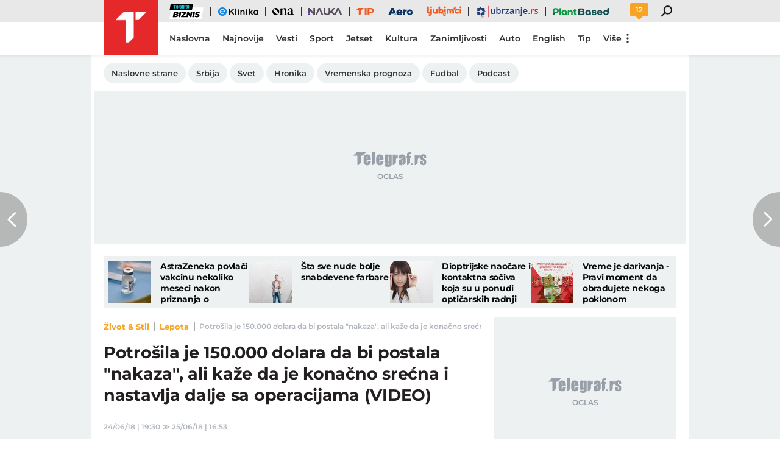

--- FILE ---
content_type: text/html; charset=utf-8
request_url: https://www.telegraf.rs/zivot-i-stil/lepota/2969549-potosila-je-150000-dolara-da-bi-postala-nakaza-ali-kaze-da-je-konacno-srecna-i-nastavlja-dalje-sa-operacijama-video
body_size: 29403
content:
<!DOCTYPE html>
<html lang="sr">
<head>
    <title>Potrošila je 150.000 dolara da bi postala "nakaza", ali kaže da je konačno srećna i nastavlja dalje sa operacijama (VIDEO) - Telegraf.rs</title>
    <meta name="description" content="Introvertna plesačica poznata kao Marija Magdalena (24) iz Toronta (Kanada), potrošila je više od 150.000 dolara (15,194,250 dinara) za transformaciju svog izgleda jer je izgledala kao &quot;obična devojka iz komšiluka&quot;. Ali, njenim zahvatima nije bilo kraja, a svi su bili drastični tako da je njena promena i više nego primetna.">

    <meta name="keywords" content="Devojka, estetska hirurgija, Operacija, Transformacija, izgled, Toronto, Kanada">
    <meta name="news_keywords" content="Devojka, estetska hirurgija, Operacija, Transformacija, izgled, Toronto, Kanada">
    <meta name="viewport" content="width=device-width, initial-scale=1">
    <meta charset="utf-8">
    <meta name="apple-itunes-app" content="app-id=548251852">    
    <meta name="google-site-verification" content="ML_x2NKOLqduwvpCfdAJeR7iMginUUBJQ4E-GEDGpNI" />
    
    <meta name="theme-color" content="#e42828">
    <link rel="manifest" href="https://www.telegraf.rs/manifest.json">
    <link rel="apple-touch-icon" sizes="180x180" href="https://www.telegraf.rs/static/images/homescreen/touch-icon-iphone.png">
    <link rel="dns-prefetch" href="https://xdn.tf.rs" />
    <link rel="dns-prefetch" href="https://ls.hit.gemius.pl" />
    <link rel="dns-prefetch" href="https://gars.hit.gemius.pl" />
    <link rel="dns-prefetch" href="https://adrs.hit.gemius.pl" />
    <link rel="dns-prefetch" href="https://s.aklamator.com" />
    <link rel="dns-prefetch" href="https://c.aklamator.com" />
    <!-- Facebook meta -->
    
    <meta property="og:url" content="https://www.telegraf.rs/zivot-i-stil/lepota/2969549-potosila-je-150000-dolara-da-bi-postala-nakaza-ali-kaze-da-je-konacno-srecna-i-nastavlja-dalje-sa-operacijama-video"/>    
    <meta property="og:site_name" content="Telegraf.rs" />
    <meta property="og:title" content="Potrošila je 150.000 dolara da bi postala &quot;nakaza&quot;, ali kaže da je konačno srećna i nastavlja dalje sa operacijama (VIDEO)" />
    <meta property="og:description" content="Introvertna plesačica poznata kao Marija Magdalena (24) iz Toronta (Kanada), potrošila je više od 150.000 dolara (15,194,250 dinara) za transformaciju svog izgleda jer je izgledala kao &quot;obična devojka iz komšiluka&quot;. Ali, njenim zahvatima nije bilo kraja, a svi su bili drastični tako da je njena promena i više nego primetna." />
    <meta property="og:image" content="https://xdn.tf.rs/2018/06/24/profimedia-0375477214.jpg" />
    <meta property="og:image:type" content="image/jpeg" />
    <meta property="og:image:width" content="830" />
    <meta property="og:image:height" content="467" />
    <meta property="og:type" content="article" />
    <link rel="alternate" type="application/rss+xml" href="https://www.telegraf.rs/rss/zivot-i-stil">
    <meta property="article:published_time" content="2018-06-24T19:30:00+02:00" />
    <meta property="article:modified_time" content="2018-06-25T16:53:22+02:00" /><meta property="article:section" content="Život &amp; Stil" />
    <meta property="article:author" content="Dragana Vulović" />
    <meta property="author" content="Dragana Vulović" />   
    <meta property="article:tag" content="Devojka, estetska hirurgija, Operacija, Transformacija, izgled, Toronto, Kanada">
    <meta property="fb:app_id" content="533340246842284" />
    <!-- /Facebook meta -->
    <!-- Twitter meta -->
    <meta name="twitter:site" content="@telegrafrs"/>
    <meta name="twitter:card" content="summary_large_image"/>
    <meta name="twitter:creator" content="@telegrafrs" />
    <meta name="twitter:domain" content="www.telegraf.rs" />
    <meta name="twitter:title" content="Potrošila je 150.000 dolara da bi postala &quot;nakaza&quot;, ali kaže da je konačno srećna i nastavlja dalje sa operacijama (VIDEO)"/>
    <meta name="twitter:description" content="Introvertna plesačica poznata kao Marija Magdalena (24) iz Toronta (Kanada), potrošila je više od 150.000 dolara (15,194,250 dinara) za transformaciju svog izgleda jer je izgledala kao "obična devojka iz komšiluka". Ali, njenim zahvatima nije bilo kraja, a svi su bili drastični tako da je njena promena i više nego primetna."/>
    <meta name="twitter:image" content="https://xdn.tf.rs/2018/06/24/profimedia-0375477214-670x447.jpg"/>    
    <!-- /Twitter meta -->
    <meta name="next-article" content="https://www.telegraf.rs/zivot-i-stil/know-how/2969482-nedeljni-horoskop-od-01-do-08-jula-ovan-ce-se-smuvati-sa-vodolijom-ribe-ce-do-kraja-nedelje-dobiti-unapredjenje-a-skorpiju-ocekuju-dobre-promene" />
    <meta name="prev-article" content="https://www.telegraf.rs/zivot-i-stil/ljubav-i-veze/2969559-debeo-novcanik-ili-nesto-drugo-sta-zene-zele-od-muskaraca-koji-nemaju-mnogo-novca" />
    <meta name="axl-verification" content="9586fb40-989f-11e9-9e3a-1f64f1b35b84">
    <meta name="referrer" content="no-referrer-when-downgrade">

    <link rel="icon" href="/static/images/favicon.ico">
    <link rel="preload" as="font" href="/static/fonts/montserrat-v25-latin-ext_latin_cyrillic-ext_cyrillic-regular.woff2" type="font/woff2" crossorigin="anonymous">
	<link rel="preload" as="font" href="/static/fonts/montserrat-v25-latin-ext_latin_cyrillic-ext_cyrillic-500.woff2" type="font/woff2" crossorigin="anonymous">
	<link rel="preload" as="font" href="/static/fonts/montserrat-v25-latin-ext_latin_cyrillic-ext_cyrillic-600.woff2" type="font/woff2" crossorigin="anonymous">
    <link rel="preload" as="font" href="/static/fonts/montserrat-v25-latin-ext_latin_cyrillic-ext_cyrillic-700.woff2" type="font/woff2" crossorigin="anonymous">
    <link rel="preload" as="font" href="/static/fonts/montserrat-v25-latin-ext_latin_cyrillic-ext_cyrillic-800.woff2" type="font/woff2" crossorigin="anonymous">

    <link rel="canonical" href="https://www.telegraf.rs/zivot-i-stil/lepota/2969549-potosila-je-150000-dolara-da-bi-postala-nakaza-ali-kaze-da-je-konacno-srecna-i-nastavlja-dalje-sa-operacijama-video">
    <link rel="amphtml" href="https://www.telegraf.rs/amp/zivot-i-stil/lepota/2969549-potosila-je-150000-dolara-da-bi-postala-nakaza-ali-kaze-da-je-konacno-srecna-i-nastavlja-dalje-sa-operacijama-video">
    <link href="/static/css/bundle.min.css?v=1.6.44" rel="stylesheet">
    <script>
         window.telegrafSettings = {
            videos:[],
            fotoGallery:[],
            current : ["category-zivot-i-stil","category-lepota"]
        };
            window.telegrafSettings.postId = 2969549;
        if (navigator.userAgent.match(/Android/i) ||
            navigator.userAgent.match(/webOS/i) ||
            navigator.userAgent.match(/iemobile/i) ||
            navigator.userAgent.match(/iPhone/i) ||
            navigator.userAgent.match(/iPod/i) ||
            navigator.userAgent.match(/iPad/i) ||
            navigator.userAgent.match(/Windows Phone/i) ||
            navigator.userAgent.match(/Blackberry/i) ||
            navigator.userAgent.match(/BlackBerry/i)) {
            document.getElementsByTagName('html')[0].classList.add('touch');
            window.telegrafSettings.touch = true;
        } else {
            document.getElementsByTagName('html')[0].classList.add('no-touch');
        }        
    </script>
    <script>
        void 0===Array.isArray&&(Array.isArray=function(t){return"[object Array]"===Object.prototype.toString.call(t)}),function(){let t=null,e=null,i=null;function n(){"hidden"===document.visibilityState?(t&&t.disconnect(),e&&e.disconnect()):"visible"===document.visibilityState&&setTimeout(()=>{i.forEach((i,n)=>{if(n.isConnected){let r=i.useCustomMargin?e:t;r&&r.observe(n)}})},300)}function r(n){return new IntersectionObserver(function(n){requestAnimationFrame(()=>{n.forEach(function(n){if(n.isIntersecting){let r=i.get(n.target);if(r&&r.callback){r.callback(n.target);let o=r.useCustomMargin?e:t;o.unobserve(n.target),i.delete(n.target)}}})})},n)}window.intersectionObserverGlobal=function(o,a,s){if(!("IntersectionObserver"in window)){Array.isArray(o)?o.forEach(a):a(o);return}i||(i=new Map,document.addEventListener("visibilitychange",n));let c=!!s;t||(t=r({rootMargin:"0px"})),c&&!e&&(e=r({rootMargin:"500px 0px 500px 0px"}));let l=c?e:t;Array.isArray(o)?o.forEach(function(t){i.set(t,{callback:a,useCustomMargin:c}),l.observe(t)}):(i.set(o,{callback:a,useCustomMargin:c}),l.observe(o))}}();
    </script>
    <script>
        function jsAsyncFunction(t,e){var c=document.createElement("script");c.src=t,c.setAttribute("type","text/javascript"),document[e].appendChild(c)}
    </script>
    <script>
        function cssAsyncFunction(e){var t=document.createElement("link");t.setAttribute("rel","stylesheet"),t.setAttribute("href",e),t.setAttribute("type","text/css"),document.getElementsByTagName("head")[0].appendChild(t)}    
    </script>
    <script>
        function getParamsFromUrl(e,r){r||(r=window.location.href);var a=RegExp("[?&]"+(e=e.replace(/[\[\]]/g,"\\$&"))+"(=([^&#]*)|&|#|$)").exec(r);return a?a[2]?decodeURIComponent(a[2].replace(/\+/g," ")):"":null}
    </script>
    <script>
        window.fotoGalleryCss = {
            loaded:false
        }
        if(getParamsFromUrl('galerija') || (window.telegrafSettings.current.length >1 && window.telegrafSettings.current[0] =='category-foto' )) {
            cssAsyncFunction("/static/css/gallery.min.css?v=1.6.44")
            window.fotoGalleryCss.loaded = true
        }
    </script>
    <script>
        !function(){var f,e={canvas:function(){try{var f=document.createElement("canvas"),e=f.getContext("2d");return e.textBaseline="top",e.font="14px 'Arial'",e.textBaseline="alphabetic",e.fillStyle="#f60",e.fillRect(125,1,62,20),e.fillStyle="#069",e.fillText("Cwm fjordbank"+String.fromCharCode(55357,56835)+" /* \uD83D\uDE03 */} gly",2,15),e.fillStyle="rgba(102, 204, 0, 0.7)",e.fillText("Cwm fjordbank"+String.fromCharCode(55357,56835)+" /* \uD83D\uDE03 */} gly",4,45),f.toDataURL()}catch(a){return a}}()};window.screen&&(window.screen.colorDepth&&(e.colorDepth=window.screen.colorDepth),window.screen.availWidth&&(e.availWidth=window.screen.availWidth),window.screen.availHeight&&(e.availHeight=window.screen.availHeight)),window.navigator&&(window.navigator.userAgent&&(e.userAgent=window.navigator.userAgent),window.navigator.deviceMemory&&(e.deviceMemory=window.navigator.deviceMemory),window.navigator.platform&&(e.platform=window.navigator.platform),window.navigator.hardwareConcurrency&&(e.hardwareConcurrency=window.navigator.hardwareConcurrency));let a;var t=(a=document.cookie.match(RegExp("(?:^|; )"+"tId".replace(/([\.$?*|{}\(\)\[\]\\\/\+^])/g,"\\$1")+"=([^;]*)")))?a[1]:void 0;if(t&&"undefined"!=t){if("www.telegraf.rs"==window.location.hostname){var r=localStorage.getItem("tId");r?document.cookie="tId="+r+"; max-age=31536000; domain=telegraf.rs":localStorage.setItem("tId",t)}else localStorage.setItem("tId",t)}else(t=localStorage.getItem("tId"))&&"undefined"!=t?"www.telegraf.rs"==window.location.hostname&&(document.cookie="tId="+t+"; max-age=31536000; domain=telegraf.rs"):(t=function(f){var e=3&f.length,a=f.length-e;let t,r,o;for(let $=0;$<a;$++)o=255&f.charCodeAt($)|(255&f.charCodeAt(++$))<<8|(255&f.charCodeAt(++$))<<16|(255&f.charCodeAt(++$))<<24,++$,t^=o=(65535&(o=(o=(65535&o)*3432918353+(((o>>>16)*3432918353&65535)<<16)&4294967295)<<15|o>>>17))*461845907+(((o>>>16)*461845907&65535)<<16)&4294967295,t=(65535&(r=(65535&(t=t<<13|t>>>19))*5+(((t>>>16)*5&65535)<<16)&4294967295))+27492+(((r>>>16)+58964&65535)<<16);var n=a-1;switch(o=0,e){case 3:o^=(255&f.charCodeAt(n+2))<<16;break;case 2:o^=(255&f.charCodeAt(n+1))<<8;break;case 1:o^=255&f.charCodeAt(n)}return t^=o=(65535&(o=(o=(65535&o)*3432918353+(((o>>>16)*3432918353&65535)<<16)&4294967295)<<15|o>>>17))*461845907+(((o>>>16)*461845907&65535)<<16)&4294967295,t^=f.length,t^=t>>>16,t=(65535&t)*2246822507+(((t>>>16)*2246822507&65535)<<16)&4294967295,t^=t>>>13,t=(65535&t)*3266489909+(((t>>>16)*3266489909&65535)<<16)&4294967295,(t^=t>>>16)>>>0}(JSON.stringify(e)),"www.telegraf.rs"==window.location.hostname&&(document.cookie="tId="+t+"; max-age=31536000; domain=telegraf.rs"),localStorage.setItem("tId",t));t&&"undefined"!=t&&(window.tId=t)}();
    </script>
    <!-- InMobi Choice. Consent Manager Tag v3.0 (for TCF 2.2) -->
    <script type="text/javascript" async=true>
    !function(){var e=window.location.hostname,t=document.createElement("script"),a=document.getElementsByTagName("script")[0],s="https://cmp.inmobi.com".concat("/choice/","_L9jx3Trs2FN9","/",e,"/choice.js?tag_version=V3"),n=0;t.async=!0,t.type="text/javascript",t.src=s,a.parentNode.insertBefore(t,a),!function e(){for(var t,a="__tcfapiLocator",s=[],n=window;n;){try{if(n.frames[a]){t=n;break}}catch(p){}if(n===window.top)break;n=n.parent}t||(!function e(){var t=n.document,s=!!n.frames[a];if(!s){if(t.body){var p=t.createElement("iframe");p.style.cssText="display:none",p.name=a,t.body.appendChild(p)}else setTimeout(e,5)}return!s}(),n.__tcfapi=function e(){var t,a=arguments;if(!a.length)return s;if("setGdprApplies"===a[0])a.length>3&&2===a[2]&&"boolean"==typeof a[3]&&(t=a[3],"function"==typeof a[2]&&a[2]("set",!0));else if("ping"===a[0]){var n={gdprApplies:t,cmpLoaded:!1,cmpStatus:"stub"};"function"==typeof a[2]&&a[2](n)}else"init"===a[0]&&"object"==typeof a[3]&&(a[3]=Object.assign(a[3],{tag_version:"V3"})),s.push(a)},n.addEventListener("message",function e(t){var a="string"==typeof t.data,s={};try{s=a?JSON.parse(t.data):t.data}catch(n){}var p=s.__tcfapiCall;p&&window.__tcfapi(p.command,p.version,function(e,s){var n={__tcfapiReturn:{returnValue:e,success:s,callId:p.callId}};a&&(n=JSON.stringify(n)),t&&t.source&&t.source.postMessage&&t.source.postMessage(n,"*")},p.parameter)},!1))}(),!function e(){let t=["2:tcfeuv2","6:uspv1","7:usnatv1","8:usca","9:usvav1","10:uscov1","11:usutv1","12:usctv1"];window.__gpp_addFrame=function(e){if(!window.frames[e]){if(document.body){var t=document.createElement("iframe");t.style.cssText="display:none",t.name=e,document.body.appendChild(t)}else window.setTimeout(window.__gpp_addFrame,10,e)}},window.__gpp_stub=function(){var e=arguments;if(__gpp.queue=__gpp.queue||[],__gpp.events=__gpp.events||[],!e.length||1==e.length&&"queue"==e[0])return __gpp.queue;if(1==e.length&&"events"==e[0])return __gpp.events;var a=e[0],s=e.length>1?e[1]:null,n=e.length>2?e[2]:null;if("ping"===a)s({gppVersion:"1.1",cmpStatus:"stub",cmpDisplayStatus:"hidden",signalStatus:"not ready",supportedAPIs:t,cmpId:10,sectionList:[],applicableSections:[-1],gppString:"",parsedSections:{}},!0);else if("addEventListener"===a){"lastId"in __gpp||(__gpp.lastId=0),__gpp.lastId++;var p=__gpp.lastId;__gpp.events.push({id:p,callback:s,parameter:n}),s({eventName:"listenerRegistered",listenerId:p,data:!0,pingData:{gppVersion:"1.1",cmpStatus:"stub",cmpDisplayStatus:"hidden",signalStatus:"not ready",supportedAPIs:t,cmpId:10,sectionList:[],applicableSections:[-1],gppString:"",parsedSections:{}}},!0)}else if("removeEventListener"===a){for(var i=!1,r=0;r<__gpp.events.length;r++)if(__gpp.events[r].id==n){__gpp.events.splice(r,1),i=!0;break}s({eventName:"listenerRemoved",listenerId:n,data:i,pingData:{gppVersion:"1.1",cmpStatus:"stub",cmpDisplayStatus:"hidden",signalStatus:"not ready",supportedAPIs:t,cmpId:10,sectionList:[],applicableSections:[-1],gppString:"",parsedSections:{}}},!0)}else"hasSection"===a?s(!1,!0):"getSection"===a||"getField"===a?s(null,!0):__gpp.queue.push([].slice.apply(e))},window.__gpp_msghandler=function(e){var t="string"==typeof e.data;try{var a=t?JSON.parse(e.data):e.data}catch(s){var a=null}if("object"==typeof a&&null!==a&&"__gppCall"in a){var n=a.__gppCall;window.__gpp(n.command,function(a,s){var p={__gppReturn:{returnValue:a,success:s,callId:n.callId}};e.source.postMessage(t?JSON.stringify(p):p,"*")},"parameter"in n?n.parameter:null,"version"in n?n.version:"1.1")}},"__gpp"in window&&"function"==typeof window.__gpp||(window.__gpp=window.__gpp_stub,window.addEventListener("message",window.__gpp_msghandler,!1),window.__gpp_addFrame("__gppLocator"))}();var p=function(){var e=arguments;typeof window.__uspapi!==p&&setTimeout(function(){void 0!==window.__uspapi&&window.__uspapi.apply(window.__uspapi,e)},500)},i=function(){n++,window.__uspapi===p&&n<3?console.warn("USP is not accessible"):clearInterval(r)};if(void 0===window.__uspapi){window.__uspapi=p;var r=setInterval(i,6e3)}}();
    </script>
    <!-- End InMobi Choice. Consent Manager Tag v3.0 (for TCF 2.2) -->
    <script>
        window.dataLayer = window.dataLayer || [];
    </script>
    <script>
        var sendDimensionsData  = {
            'event': 'send_dimensions',
            'post_id': 2969549,
            'author': 'Dragana Vulović - 15664',
            'category': 'zivot-i-stil',
            'publishDate': '2018-06-24' 
        }
        if(window.tId) {
            sendDimensionsData.uid = window.tId.toString() 
        }
        dataLayer.push(sendDimensionsData)
    </script> 

    <!-- Google Tag Manager -->
    <script>(function(w,d,s,l,i){w[l]=w[l]||[];w[l].push({'gtm.start':
    new Date().getTime(),event:'gtm.js'});var f=d.getElementsByTagName(s)[0],
    j=d.createElement(s),dl=l!='dataLayer'?'&l='+l:'';j.async=true;j.src=
    'https://www.googletagmanager.com/gtm.js?id='+i+dl;f.parentNode.insertBefore(j,f);
    })(window,document,'script','dataLayer','GTM-TDMR6Z2');</script>
    <!-- End Google Tag Manager -->

    <!-- Gemius -->
    <script type="text/javascript">
            <!--//--><![CDATA[//><!--
            var pp_gemius_identifier = 'nGibwEfMQFw7WJGPN22E.cQ8zXay5I8eHnE8f06RZ3..v7';
            function gemius_pending(i) { window[i] = window[i] || function() {var x = window[i+'_pdata'] = window[i+'_pdata'] || []; x[x.length]=arguments;};};
            gemius_pending('gemius_hit'); gemius_pending('gemius_event'); gemius_pending('pp_gemius_hit'); gemius_pending('pp_gemius_event');
            (function(d,t) {try {var gt=d.createElement(t),s=d.getElementsByTagName(t)[0],l='http'+((location.protocol=='https:')?'s':''); gt.setAttribute('async','async');
                gt.setAttribute('defer','defer'); gt.src=l+'://gars.hit.gemius.pl/xgemius.js'; s.parentNode.insertBefore(gt,s);} catch (e) {}})(document,'script');
            //--><!]]>
    </script>
    <script>
        window.telegrafSettings.gi = window.pp_gemius_identifier;
    </script>
    <!-- /Gemius -->
    
    <!-- Doubleclick -->
    <script src="https://securepubads.g.doubleclick.net/tag/js/gpt.js" async></script>
    <!-- /Doubleclick -->

    <script>
        var googletag = googletag || {};
        googletag.cmd = googletag.cmd || [];
    </script>
    
        <script>
            googletag.cmd.push(function() {
                googletag.pubads().setTargeting("site", "telegraf");googletag.pubads().setTargeting("category", "zivot-i-stil");googletag.pubads().setTargeting("subcategory", "lepota");googletag.pubads().setTargeting("tags", ["devojka","estetska-hirurgija","operacija","transformacija","izgled","toronto","kanada","gsafe"]);googletag.pubads().setTargeting("id", "2969549");googletag.pubads().setTargeting("page", "single");
                googletag.enableServices();
            });
        </script>
    <script type="application/ld+json">
        {"@context":"https://schema.org","@type":"BreadcrumbList","itemListElement":[{"@type":"ListItem","position":1,"name":"Život & Stil","item":"https://www.telegraf.rs/zivot-i-stil"},{"@type":"ListItem","position":2,"name":"Lepota","item":"https://www.telegraf.rs/zivot-i-stil/lepota"},{"@type":"ListItem","position":3,"name":"Potrošila je 150.000 dolara da bi postala \"nakaza\", ali kaže da je konačno srećna i nastavlja dalje sa operacijama (VIDEO) - Telegraf.rs"}]}
    </script>
    <script type="application/ld+json">
        {"@context":"https://schema.org","@type":"NewsArticle","mainEntityOfPage":{"@type":"WebPage","@id":"https://www.telegraf.rs/zivot-i-stil/lepota/2969549-potosila-je-150000-dolara-da-bi-postala-nakaza-ali-kaze-da-je-konacno-srecna-i-nastavlja-dalje-sa-operacijama-video"},"datePublished":"2018-06-24T19:30:00.000+02:00","dateModified":"2018-06-25T16:53:22.000+02:00","headline":"Potrošila je 150.000 dolara da bi postala \"nakaza\", ali kaže da je konačno srećna i nastavlja dalje sa operacijama (VIDEO)","image":["https://xdn.tf.rs/2018/06/24/profimedia-0375477214-830x553.jpg"],"thumbnailUrl":"https://xdn.tf.rs/2018/06/24/profimedia-0375477214-830x553.jpg","author":{"@type":"Person","name":"Dragana Vulović","alternateName":"D. V.","url":"https://www.telegraf.rs/autor/15664-dragana-vulovic"},"publisher":{"@type":"Organization","name":"Telegraf.rs","logo":{"@type":"ImageObject","url":"https://www.telegraf.rs/static/images/telegraf-logo-4.png"}},"description":"Introvertna plesačica poznata kao Marija Magdalena (24) iz Toronta (Kanada), potrošila je više od 150.000 dolara (15,194,250 dinara) za transformaciju svog izgleda jer je izgledala kao \"obična devojka iz komšiluka\". Ali, njenim zahvatima nije bilo kraja, a svi su bili drastični tako da je njena promena i više nego primetna.","articleSection":["Život & Stil","Lepota"],"keywords":["Devojka","estetska hirurgija","Operacija","Transformacija","izgled","Toronto","Kanada"],"inLanguage":"sr-RS"}
    </script>
    
         <script>var akla_sec="aTfRsingle";</script>
        <script async src="https://s.aklamator.com/i/w.js"></script>        

         
     
    
        <!-- chartbeat config -->
        <script type='text/javascript'>
            (function() {
                /** CONFIGURATION START **/
                var _sf_async_config = window._sf_async_config = (window._sf_async_config || {});
                _sf_async_config.uid = 66460;
                _sf_async_config.domain = "telegraf.rs";
                _sf_async_config.useCanonical = true;
                _sf_async_config.useCanonicalDomain = true;
                _sf_async_config.sections = "zivot-i-stil,lepota";
                _sf_async_config.authors = "Dragana Vulović";
                _sf_async_config.flickerControl = false;
                /** CONFIGURATION END **/
                function loadChartbeat() {
                    var e = document.createElement('script');
                    var n = document.getElementsByTagName('script')[0];
                    e.type = 'text/javascript';
                    e.async = true;
                    e.src = '//static.chartbeat.com/js/chartbeat.js';
                    n.parentNode.insertBefore(e, n);
                }
                loadChartbeat();
            })();
        </script>
        
    
            <script type="text/javascript">
            function e(e){var t=!(arguments.length>1&&void 0!==arguments[1])||arguments[1],c=document.createElement("script");c.src=e,t?c.type="module":(c.async=!0,c.type="text/javascript",c.setAttribute("nomodule",""));var n=document.getElementsByTagName("script")[0];n.parentNode.insertBefore(c,n)}function t(t,c,n){var a,o,r;null!==(a=t.marfeel)&&void 0!==a||(t.marfeel={}),null!==(o=(r=t.marfeel).cmd)&&void 0!==o||(r.cmd=[]),t.marfeel.config=n,t.marfeel.config.accountId=c;var i="https://sdk.mrf.io/statics";e("".concat(i,"/marfeel-sdk.js?id=").concat(c),!0),e("".concat(i,"/marfeel-sdk.es5.js?id=").concat(c),!1)}!function(e,c){var n=arguments.length>2&&void 0!==arguments[2]?arguments[2]:{};t(e,c,n)}(window,1302,{} /*config*/);
            </script>
        
    <script async src="/static/js/pbCore.min.js?v=3"></script>
    
    <script type="text/javascript">
        var loadPB;
        var pbQueue = []
        var pbjs = pbjs || {};
        pbjs.que = pbjs.que || [];
    </script>
    <script async src="/static/js/build/pbWrapper.min.js?v=1.6.44"></script>

</head>

<!-- debugging 0 -->
<body class="category zivot-i-stil lepota single-post has-submenu ">
    <!-- Google Tag Manager (noscript) -->
    <noscript><iframe src="https://www.googletagmanager.com/ns.html?id=GTM-TDMR6Z2"
    height="0" width="0" style="display:none;visibility:hidden"></iframe></noscript>
    <!-- End Google Tag Manager (noscript) -->
    <div class="grey-aside-wrapper">
        <div class="aside-left"></div>
        <div class="aside-right"></div>
    </div>
    <header class="header-navigation" id="navigation-ins" :class="{'scroll-nav':scrollFromTop}">
        <div class="top-header">
            <div class="main-wrapper">
                <div class="nav-wrapper">
                    <top-navigation-comp @search="searchOpen = !searchOpen" v-if="winWidth>=995 || current[1]=='category-tip' || current[0]=='category-tip'"></top-navigation-comp>
                    <div class="header-comment-number" v-cloak v-if="singlePost">
                        <a href="https://www.telegraf.rs/zivot-i-stil/lepota/2969549-potosila-je-150000-dolara-da-bi-postala-nakaza-ali-kaze-da-je-konacno-srecna-i-nastavlja-dalje-sa-operacijama-video/komentari/svi">
                            <span>12</span>
                        </a>
                    </div>
                </div>
            </div>
        </div>
        <div class="main-wrapper">
            <div class="nav-wrapper">
                <div class="logo_icon-wrapper">
                    <a href="https://www.telegraf.rs" aria-label="Povratak na naslovnu stranicu Telegraf.rs" class="no-teaser">
                        <div class="logo_icon-inner">
                            <svg class="logo_icon_id">
                                <use xlink:href="/static/images/svg/sprite.svg?v=6#logo_icon"></use>
                            </svg>
                        </div>
                        <div class="logo-white_icon-inner">
                            <svg class="logo-white_icon_id">
                                <use xlink:href="/static/images/svg/sprite.svg?v=6#logo-white_icon"></use>
                            </svg>
                        </div>
                        <div class="logo-white-small_icon-wrapper-outer">                    
                            <div class="logo-white-small_icon-wrapper">
                                <div class="logo-white-small_icon-inner">
                                    <svg class="logo-white-small_icon_id">
                                        <use xlink:href="/static/images/svg/sprite.svg?v=6#logo-white-small_icon"></use>
                                    </svg>
                                </div>
                            </div>  
                        </div>
                    </a>
                  
                    <div class="tip-logo_icon-wrapper-outer">
                        <a href="https://www.telegraf.rs/sport/tip" aria-label="Povratak na stranicu Tip - Telegraf.rs" class="no-teaser">
                            <div class="tip-logo_icon-wrapper">
                                <div class="tip-logo_icon-inner">
                                    <svg class="tip-logo_icon_id">
                                        <use xlink:href="/static/images/svg/sprite.svg?v=6#tip-logo_icon"></use>
                                    </svg>
                                </div>
                            </div>
                        </a>
                    </div>
                </div>
               
                <nav class="header-navigation--mainmenu mob">
                    <ul class="menu main-menu">             
                                <li class="page-naslovna">
                                    <a href="https://www.telegraf.rs" class="no-teaser" style="">
                                        <span>
                                            Naslovna
                                            <span class="hover-block" ></span>
                                        </span>
                                    </a>
                                </li>                    
                                <li class="page-najnovije-vesti">
                                    <a href="https://www.telegraf.rs/najnovije-vesti" class="no-teaser" style="">
                                        <span>
                                            Najnovije
                                            <span class="hover-block" ></span>
                                        </span>
                                    </a>
                                </li>                    
                                <li class="category-vesti">
                                    <a href="https://www.telegraf.rs/vesti" class="no-teaser" style="">
                                        <span>
                                            Vesti
                                            <span class="hover-block" ></span>
                                        </span>
                                    </a>
                                </li>                    
                                <li class="category-sport">
                                    <a href="https://www.telegraf.rs/sport" class="no-teaser" style="">
                                        <span>
                                            Sport
                                            <span class="hover-block" ></span>
                                        </span>
                                    </a>
                                </li>                    
                                <li class="category-biznis">
                                    <a href="https://biznis.telegraf.rs" class="no-teaser" style="">
                                        <span>
                                            Biznis
                                            <span class="hover-block" ></span>
                                        </span>
                                    </a>
                                </li>                    
                                <li class="custom-eklinika">
                                    <a href="https://eklinika.telegraf.rs/" class="no-teaser" style="">
                                        <span>
                                            eKlinika
                                            <span class="hover-block" ></span>
                                        </span>
                                    </a>
                                </li>                    
                                <li class="category-ona">
                                    <a href="https://ona.telegraf.rs" class="no-teaser" style="">
                                        <span>
                                            Ona
                                            <span class="hover-block" ></span>
                                        </span>
                                    </a>
                                </li>                    
                                <li class="category-jetset">
                                    <a href="https://www.telegraf.rs/jetset" class="no-teaser" style="">
                                        <span>
                                            Jetset
                                            <span class="hover-block" ></span>
                                        </span>
                                    </a>
                                </li>                    
                                <li class="category-nauka">
                                    <a href="https://nauka.telegraf.rs" class="no-teaser" style="">
                                        <span>
                                            Nauka
                                            <span class="hover-block" ></span>
                                        </span>
                                    </a>
                                </li>                    
                                <li class="category-tip">
                                    <a href="https://www.telegraf.rs/sport/tip" class="no-teaser" style="">
                                        <span>
                                            Tip
                                            <span class="hover-block" ></span>
                                        </span>
                                    </a>
                                </li>                    
                                <li class="category-pop-i-kultura">
                                    <a href="https://www.telegraf.rs/pop-i-kultura" class="no-teaser" style="">
                                        <span>
                                            Kultura
                                            <span class="hover-block" ></span>
                                        </span>
                                    </a>
                                </li>                    
                                <li class="category-aero">
                                    <a href="https://aero.telegraf.rs" class="no-teaser" style="">
                                        <span>
                                            Aero
                                            <span class="hover-block" ></span>
                                        </span>
                                    </a>
                                </li>                    
                                <li class="category-ubrzanje branding-image">
                                    <a href="https://ubrzanje.telegraf.rs" class="no-teaser" style="background-image:url(https://xdn.tf.rs/navigation/1710147114908-ubrzanje2.svg);width:120px;height:36px;">
                                        <span>
                                            Ubrzanje
                                            <span class="hover-block" ></span>
                                        </span>
                                    </a>
                                </li>                    
                                <li class="category-ljubimci">
                                    <a href="https://ljubimci.telegraf.rs" class="no-teaser" style="">
                                        <span>
                                            Ljubimci
                                            <span class="hover-block" ></span>
                                        </span>
                                    </a>
                                </li>                    
                                <li class="category-plantbased">
                                    <a href="https://plantbased.telegraf.rs" class="no-teaser" style="">
                                        <span>
                                            Plantbased
                                            <span class="hover-block" ></span>
                                        </span>
                                    </a>
                                </li>                    
                                <li class="category-zanimljivosti">
                                    <a href="https://www.telegraf.rs/zanimljivosti" class="no-teaser" style="">
                                        <span>
                                            Zanimljivosti
                                            <span class="hover-block" ></span>
                                        </span>
                                    </a>
                                </li>                    
                                <li class="category-auto">
                                    <a href="https://www.telegraf.rs/auto" class="no-teaser" style="">
                                        <span>
                                            Auto
                                            <span class="hover-block" ></span>
                                        </span>
                                    </a>
                                </li>                    
                                <li class="category-english">
                                    <a href="https://www.telegraf.rs/english" class="no-teaser" style="">
                                        <span>
                                            English
                                            <span class="hover-block" ></span>
                                        </span>
                                    </a>
                                </li>                    
                    </ul>
                </nav>
                <nav class="header-navigation--mainmenu desk">
                    <ul class="menu main-menu">             
                                <li class="page-naslovna">
                                    <a href="https://www.telegraf.rs" class="no-teaser" style="">
                                        <span>
                                            Naslovna
                                            <span class="hover-block" ></span>
                                        </span>
                                    </a>
                                </li>
                                <li class="page-najnovije-vesti">
                                    <a href="https://www.telegraf.rs/najnovije-vesti" class="no-teaser" style="">
                                        <span>
                                            Najnovije
                                            <span class="hover-block" ></span>
                                        </span>
                                    </a>
                                </li>
                                <li class="category-vesti">
                                    <a href="https://www.telegraf.rs/vesti" class="no-teaser" style="">
                                        <span>
                                            Vesti
                                            <span class="hover-block" ></span>
                                        </span>
                                    </a>
                                </li>
                                <li class="category-sport">
                                    <a href="https://www.telegraf.rs/sport" class="no-teaser" style="">
                                        <span>
                                            Sport
                                            <span class="hover-block" ></span>
                                        </span>
                                    </a>
                                </li>
                                <li class="category-jetset">
                                    <a href="https://www.telegraf.rs/jetset" class="no-teaser" style="">
                                        <span>
                                            Jetset
                                            <span class="hover-block" ></span>
                                        </span>
                                    </a>
                                </li>
                                <li class="category-pop-i-kultura">
                                    <a href="https://www.telegraf.rs/pop-i-kultura" class="no-teaser" style="">
                                        <span>
                                            Kultura
                                            <span class="hover-block" ></span>
                                        </span>
                                    </a>
                                </li>
                                <li class="category-zanimljivosti">
                                    <a href="https://www.telegraf.rs/zanimljivosti" class="no-teaser" style="">
                                        <span>
                                            Zanimljivosti
                                            <span class="hover-block" ></span>
                                        </span>
                                    </a>
                                </li>
                                <li class="category-auto">
                                    <a href="https://www.telegraf.rs/auto" class="no-teaser" style="">
                                        <span>
                                            Auto
                                            <span class="hover-block" ></span>
                                        </span>
                                    </a>
                                </li>
                                <li class="category-english">
                                    <a href="https://www.telegraf.rs/english" class="no-teaser" style="">
                                        <span>
                                            English
                                            <span class="hover-block" ></span>
                                        </span>
                                    </a>
                                </li>
                                <li class="category-tip">
                                    <a href="https://www.telegraf.rs/sport/tip" class="no-teaser" style="">
                                        <span>
                                            Tip
                                            <span class="hover-block" ></span>
                                        </span>
                                    </a>
                                </li>
                                <li class="custom-telegraf-tv">
                                    <a href="https://www.telegraf.tv/" class="no-teaser" style="">
                                        <span>
                                            Telegraf TV
                                            <span class="hover-block" ></span>
                                        </span>
                                    </a>
                                </li>
                            <li class="more-items" :class="{'active':openMore}">
                                <button type="button" @click="openMore=!openMore">Više
                                    <svg class="more-icon"v-show="!openMore" width="20" height="20" viewBox="0 0 20 20" xmlns="http://www.w3.org/2000/svg"><g clip-path="url(#clip0_906_1466)"><path d="M9.99998 14.1667C10.442 14.1667 10.8659 14.3423 11.1785 14.6548C11.4911 14.9674 11.6666 15.3913 11.6666 15.8333C11.6666 16.2754 11.4911 16.6993 11.1785 17.0118C10.8659 17.3244 10.442 17.5 9.99998 17.5C9.55795 17.5 9.13403 17.3244 8.82147 17.0118C8.50891 16.6993 8.33331 16.2754 8.33331 15.8333C8.33331 15.3913 8.50891 14.9674 8.82147 14.6548C9.13403 14.3423 9.55795 14.1667 9.99998 14.1667ZM9.99998 8.33333C10.442 8.33333 10.8659 8.50893 11.1785 8.82149C11.4911 9.13405 11.6666 9.55797 11.6666 10C11.6666 10.442 11.4911 10.866 11.1785 11.1785C10.8659 11.4911 10.442 11.6667 9.99998 11.6667C9.55795 11.6667 9.13403 11.4911 8.82147 11.1785C8.50891 10.866 8.33331 10.442 8.33331 10C8.33331 9.55797 8.50891 9.13405 8.82147 8.82149C9.13403 8.50893 9.55795 8.33333 9.99998 8.33333ZM9.99998 2.5C10.442 2.5 10.8659 2.67559 11.1785 2.98816C11.4911 3.30072 11.6666 3.72464 11.6666 4.16667C11.6666 4.60869 11.4911 5.03262 11.1785 5.34518C10.8659 5.65774 10.442 5.83333 9.99998 5.83333C9.55795 5.83333 9.13403 5.65774 8.82147 5.34518C8.50891 5.03262 8.33331 4.60869 8.33331 4.16667C8.33331 3.72464 8.50891 3.30072 8.82147 2.98816C9.13403 2.67559 9.55795 2.5 9.99998 2.5Z"/></g><defs><clipPath id="clip0_906_1466"><rect width="20" height="20" fill="white"/></clipPath></defs></svg>
                                    <svg v-cloak v-show="openMore" width="20" height="20" viewBox="0 0 20 20" fill="none" xmlns="http://www.w3.org/2000/svg"><path d="M5.33335 15.8333L4.16669 14.6666L8.83335 9.99996L4.16669 5.33329L5.33335 4.16663L10 8.83329L14.6667 4.16663L15.8334 5.33329L11.1667 9.99996L15.8334 14.6666L14.6667 15.8333L10 11.1666L5.33335 15.8333Z" fill="white"/></svg>
                                </button>
                                <ul v-show="openMore" v-cloak>
                                     <li class="custom-telegraf-tv">
                                        <a href="https://www.telegraf.tv/" class="no-teaser" style="">
                                            <span>
                                                Telegraf TV
                                                <span class="hover-block" ></span>
                                            </span>
                                        </a>
                                    </li>
                                </ul>
                            </li>          
                    </ul>
                </nav>
                
                <div class="search-filed-desktop-wrapper" :class="{'open-search':searchOpen}" v-if="winWidth>=995 || winHeight>=995">
                    <div class="search-filed-desktop-inner">
                        <input type="text" placeholder="Pretražite Telegraf.rs..." @keydown.enter="search" v-model="searchData" ref="desktopSearchFiled" @keydown.esc="searchOpen=false">
                        <div class="search_icon-wrapper" @click="search">
                            <div class="search_icon-inner">
                            </div>
                        </div>
                    </div>
                </div>
                <add-to-homescreen v-if="winWidth<995 && !singlePost && serviceWorker && (appType=='android' || appType=='ios')" v-cloak></add-to-homescreen>
                <div id="hamburger-nav-icon" @click="navigationOpen = !navigationOpen; navigationFirstLoadFunc()" :class="{'open-menu': navigationOpen}" v-cloak>
                    <span></span>
                    <span></span>
                    <span></span>
                    <span></span>
                </div>
            </div>
        </div>
        <div class="navigation-overlay overlay" :class="{'open-menu': navigationOpen}"
            v-touch:swipe.right="swipeRight()" @click="navigationOpen = false" v-cloak></div>
        <div class="header-navigation--dropdown-menu" tabindex="-1" :class="{'open-menu': navigationOpen}" v-touch:swipe.right="swipeRight()" @keyup.esc="navigationOpen=false" v-cloak>
            <div class="header-navigation--dropdown-menu--inner">
                <dropdown-menu-comp v-if="navigationFirstLoad" :navigation-open="navigationOpen"></dropdown-menu-comp>
                <div class="loader-wrapper" :style="{paddingBottom:winHeight/winWidth*100 +'%'}">
                    <div class="loaderCst-wrapper">
                        <div class="loaderCst loaderCst_1"><span></span></div>
                        <div class="loaderCst loaderCst_2"><span></span></div>
                        <div class="loaderCst loaderCst_3"><span></span></div>
                        <div class="loaderCst loaderCst_4"><span></span></div>
                        <div class="loaderCst loaderCst_5"><span></span></div>
                        <div class="loaderCst loaderCst_6"><span></span></div>
                        <div class="loaderCst loaderCst_7"><span></span></div>
                        <div class="loaderCst loaderCst_8"><span></span></div>
                    </div>              
                </div>   
            </div>
            <div class="socials-wrapper" v-if="navigationFirstLoad">
                <ul>
                    <li>
                        <a href="https://www.facebook.com/telegraf.rs" title="Telegraf Facebook" target="_blank" rel="noopener">
                            <div class="facebook_icon-wrapper">
                                <div class="facebook_icon-inner">
                                </div>
                            </div>
                        </a>
                    </li>
                    <li>
                        <a href="https://www.tiktok.com/@telegrafrs" title="Telegraf Tiktok" target="_blank" rel="noopener">
                            <div class="tiktok_icon-wrapper">
                                <div class="tiktok_icon-inner">
                                </div>
                            </div>
                        </a>
                    </li>
                    <li>
                        <a href="https://twitter.com/telegrafrs" title="Telegraf Twitter" target="_blank" rel="noopener">
                            <div class="twitter_icon-wrapper">
                                <div class="twitter_icon-inner">
                                </div>
                            </div>
                        </a>
                    </li>
                    <li>
                        <a href="https://www.instagram.com/telegraf.rs" title="Telegraf Instagram" target="_blank" rel="noopener">
                            <div class="instagram_icon-wrapper">
                                <div class="instagram_icon-inner">
                                </div>
                            </div>
                        </a>
                    </li>
                    <li>
                        <a href="https://www.youtube.com/telegrafrstv" title="Telegraf TV" target="_blank" rel="noopener">
                            <div class="youtube_icon-wrapper">
                                <div class="youtube_icon-inner">
                                </div>
                            </div>
                        </a>
                    </li>
                </ul>
            </div>
        </div>    </header>
    <main>
        <div class="main-wrapper">
            <noscript>
                <div class="page-wrapper">
                    <div class="nonscript-text">Za ispravno funkcionisanje sajta, molimo Vas aktivirajte Javascript.</div>
                </div>
            </noscript>
            <div class="header-navigation--submenu desk category zivot-i-stil lepota" id="submenu">
                <div class="nav-wrapper">
                    <ul class="menu">
                        <li class="submenu-itemno-teaser">
                            <a href="https://www.telegraf.rs/teme/naslovne-strane" class="no-teaser" style="">
                                
                                <span>
                                    Naslovne strane
                                    <span class="hover-block" ></span>
                                </span>
                            </a>
                        </li>
                        <li class="submenu-itemno-teaser">
                            <a href="https://www.telegraf.rs/vesti/srbija" class="no-teaser" style="">
                                
                                <span>
                                    Srbija
                                    <span class="hover-block" ></span>
                                </span>
                            </a>
                        </li>
                        <li class="submenu-itemno-teaser">
                            <a href="https://www.telegraf.rs/vesti/svet" class="no-teaser" style="">
                                
                                <span>
                                    Svet
                                    <span class="hover-block" ></span>
                                </span>
                            </a>
                        </li>
                        <li class="submenu-itemno-teaser">
                            <a href="https://www.telegraf.rs/vesti/hronika" class="no-teaser" style="">
                                
                                <span>
                                    Hronika
                                    <span class="hover-block" ></span>
                                </span>
                            </a>
                        </li>
                        <li class="submenu-itemno-teaser">
                            <a href="https://www.telegraf.rs/teme/vremenska-prognoza" class="no-teaser" style="">
                                
                                <span>
                                    Vremenska prognoza
                                    <span class="hover-block" ></span>
                                </span>
                            </a>
                        </li>
                        <li class="submenu-itemno-teaser">
                            <a href="https://www.telegraf.rs/sport/fudbal" class="no-teaser" style="">
                                
                                <span>
                                    Fudbal
                                    <span class="hover-block" ></span>
                                </span>
                            </a>
                        </li>
                        <li class="submenu-itemno-teaser">
                            <a href="https://www.telegraf.rs/teme/podcast" class="no-teaser" style="">
                                
                                <span>
                                    Podcast
                                    <span class="hover-block" ></span>
                                </span>
                            </a>
                        </li>
                    </ul>
                </div> 
            </div>
           
            <div class="header-navigation--submenu-outer page-transition-skip">
                <div class="header-navigation--submenu mob category zivot-i-stil lepota">
                    <div class="nav-wrapper">
                        <ul class="menu">       
                            <li class="submenu-itemno-teaser">
                                <a href="https://www.telegraf.rs/teme/naslovne-strane" class="no-teaser" style="">
                                    
                                    <span>
                                        Naslovne strane
                                        <span class="hover-block" ></span>
                                    </span>
                                </a>
                            </li>
                            <li class="submenu-itemno-teaser">
                                <a href="https://www.telegraf.rs/vesti/srbija" class="no-teaser" style="">
                                    
                                    <span>
                                        Srbija
                                        <span class="hover-block" ></span>
                                    </span>
                                </a>
                            </li>
                            <li class="submenu-itemno-teaser">
                                <a href="https://www.telegraf.rs/vesti/svet" class="no-teaser" style="">
                                    
                                    <span>
                                        Svet
                                        <span class="hover-block" ></span>
                                    </span>
                                </a>
                            </li>
                            <li class="submenu-itemno-teaser">
                                <a href="https://www.telegraf.rs/vesti/hronika" class="no-teaser" style="">
                                    
                                    <span>
                                        Hronika
                                        <span class="hover-block" ></span>
                                    </span>
                                </a>
                            </li>
                            <li class="submenu-itemno-teaser">
                                <a href="https://www.telegraf.rs/teme/vremenska-prognoza" class="no-teaser" style="">
                                    
                                    <span>
                                        Vremenska prognoza
                                        <span class="hover-block" ></span>
                                    </span>
                                </a>
                            </li>
                            <li class="submenu-itemno-teaser">
                                <a href="https://www.telegraf.rs/sport/fudbal" class="no-teaser" style="">
                                    
                                    <span>
                                        Fudbal
                                        <span class="hover-block" ></span>
                                    </span>
                                </a>
                            </li>
                            <li class="submenu-itemno-teaser">
                                <a href="https://www.telegraf.rs/teme/podcast" class="no-teaser" style="">
                                    
                                    <span>
                                        Podcast
                                        <span class="hover-block" ></span>
                                    </span>
                                </a>
                            </li>
                        </ul>
                    </div> 
                </div>
            </div>
            <div class="telegraf-bilbord-wrapper banner-placeholder-text large" data-banner-placeholder="Oglas">
            
            <div class="banner-placeholder">
                <div id="div-gpt-ad-1684842722589-0"></div>
                <script>if(window.innerWidth >= 955){
                    (function(){
                        var bannerO = {"fileName":"/43680898/gam-telegraf.rs/D-Header_telegraf","id":"div-gpt-ad-1684842722589-0","res":{"default":[[980,90],[980,120],[970,90],[970,250],[728,90],[970,400]]},"bids":[{"bidder":"mediapool","params":{"mid":1847431}},{"bidder":"eskimi","params":{"placementId":2234}},{"bidder":"teads","params":{"placementId":246288,"pageId":229599}}]}
                        loadPB?loadPB(bannerO):pbQueue.push(function(){loadPB(bannerO)});
                    })()
                }</script>
            </div>
        
            </div><!-- .telegraf-bilbord-wrapper -->

            <div class="page-wrapper single new-single transition-page">
    <div class="related-widget-wrapper top-news-by-category" id="top-news-by-category">
        <div class="loader-wrapper" v-show="!loaded"></div>
        <figure-items-comp 
            limit="4" 
            v-if="loaded" 
            :posts-array="postsArray" 
            :data-layer-name="dataLayerName" 
            v-cloak
        ></figure-items-comp>
    </div>
    <div class="page-content">
        <article class="single-article">
            <div class="article-header">
                <div class="header-top-details above-details">
                    <nav class="breadcrumb" role="navigation">
                        <ol>
                            <li>
                                <a href="https://www.telegraf.rs/zivot-i-stil">Život &amp; Stil</a>
                                <span class="divider">&nbsp;</span>
                            </li>
                            <li>
                                <a href="https://www.telegraf.rs/zivot-i-stil/lepota">Lepota</a>
                                <span class="divider">&nbsp;</span>
                            </li>
                            <li class="page-title page-transition-skip"><span>Potrošila je 150.000 dolara da bi postala &quot;nakaza&quot;, ali kaže da je konačno srećna i nastavlja dalje sa operacijama (VIDEO) - Telegraf.rs</span></li>
                        </ol>
                    </nav>
                </div>
                <h1>Potrošila je 150.000 dolara da bi postala &quot;nakaza&quot;, ali kaže da je konačno srećna i nastavlja dalje sa operacijama (VIDEO)</h1>
                <div class="header-top-details">
                    <time itemprop="datePublished" datetime="2018-06-24T19:30:00+02:00">24/06/18&nbsp;|&nbsp;19:30</time>
                    <span class="date-modified-delimiter">&nbsp;&Gt;&nbsp;</span>
                    <time itemprop="dateModified" datetime="2018-06-25T16:53:22+02:00">25/06/18&nbsp;|&nbsp;16:53</time>
                </div>


                
        <div class="c-s-wrapper-outer" id="social-share" postId="2969549" shareCount="36">
            <ul class="c-s-wrapper">
                <li class="comment-number">
                    <a href="https://www.telegraf.rs/zivot-i-stil/lepota/2969549-potosila-je-150000-dolara-da-bi-postala-nakaza-ali-kaze-da-je-konacno-srecna-i-nastavlja-dalje-sa-operacijama-video/komentari/svi">
                        <div class="comments_icon-wrapper" v-cloak>
                            <div class="comments_icon-inner"></div>
                        </div>
                        <span v-cloak>12</span>
                    </a>
                </li>
                <li class="share-number">
                    <div class="share_icon-wrapper" v-cloak>
                        <div class="share_icon-inner"></div>
                    </div>
                    <span v-cloak><% shareCounter %></span>
                </li>
            </ul>
            <ul class="socials-wrapper">
                <li class="facebook-wrapper">
                    <a href="https://www.facebook.com/dialog/feed?app_id=533340246842284&link=https://www.telegraf.rs/zivot-i-stil/lepota/2969549-potosila-je-150000-dolara-da-bi-postala-nakaza-ali-kaze-da-je-konacno-srecna-i-nastavlja-dalje-sa-operacijama-video&picture=https://xdn.tf.rs/2018/06/24/profimedia-0375477214-670x447.jpg&name=Potro%C5%A1ila%20je%20150.000%20dolara%20da%20bi%20postala%20%22nakaza%22,%20ali%20ka%C5%BEe%20da%20je%20kona%C4%8Dno%20sre%C4%87na%20i%20nastavlja%20dalje%20sa%20operacijama%20(VIDEO)&caption=Telegraf.rs&description=Marija%20Magdalena%20je%20do%20sad%20izdvojila%2015.194.250%20dinara%20za%20svoje%20%22korekcije%22,%20ali%20ne%20planira%20da%20se%20tu%20zaustavi&redirect_uri=https://www.telegraf.rs/zivot-i-stil/lepota/2969549-potosila-je-150000-dolara-da-bi-postala-nakaza-ali-kaze-da-je-konacno-srecna-i-nastavlja-dalje-sa-operacijama-video"
                        @click="share()" target="_blank" rel="noopener">
                        <div class="icon-wrapper facebook-wrapper">
                            <div class="facebook_icon-wrapper">
                                <div class="facebook_icon-inner"></div>
                            </div>
                        </div>
                    </a>
                </li>
                <li class="twitter-wrapper">
                    <a href="https://twitter.com/intent/tweet?url=https://www.telegraf.rs/zivot-i-stil/lepota/2969549-potosila-je-150000-dolara-da-bi-postala-nakaza-ali-kaze-da-je-konacno-srecna-i-nastavlja-dalje-sa-operacijama-video&via=telegrafrs&text=Potro%C5%A1ila%20je%20150.000%20dolara%20da%20bi%20postala%20%22nakaza%22,%20ali%20ka%C5%BEe%20da%20je%20kona%C4%8Dno%20sre%C4%87na%20i%20nastavlja%20dalje%20sa%20operacijama%20(VIDEO)"
                        @click="share()" target="_blank" rel="noopener">
                        <div class="icon-wrapper">
                            <div class="twitter_icon-wrapper">
                                <div class="twitter_icon-inner"></div>
                            </div>
                        </div>
                    </a>
                </li>
                <li class="linkedin-wrapper">
                    <a href="https://www.linkedin.com/shareArticle?mini=true&url=https://www.telegraf.rs/zivot-i-stil/lepota/2969549-potosila-je-150000-dolara-da-bi-postala-nakaza-ali-kaze-da-je-konacno-srecna-i-nastavlja-dalje-sa-operacijama-video&title=Potro%C5%A1ila%20je%20150.000%20dolara%20da%20bi%20postala%20%22nakaza%22,%20ali%20ka%C5%BEe%20da%20je%20kona%C4%8Dno%20sre%C4%87na%20i%20nastavlja%20dalje%20sa%20operacijama%20(VIDEO)&summary=Marija%20Magdalena%20je%20do%20sad%20izdvojila%2015.194.250%20dinara%20za%20svoje%20%22korekcije%22,%20ali%20ne%20planira%20da%20se%20tu%20zaustavi&source=Telegraf.rs"
                        @click="share()" target="_blank" rel="noopener">
                        <div class="icon-wrapper">
                            <div class="linkedin_icon-wrapper">
                                <div class="linkedin_icon-inner"></div>
                            </div>
                        </div>
                    </a>
                </li>
                <li class="whatsapp-wrapper">
                    <a href="whatsapp://send?text=https://www.telegraf.rs/zivot-i-stil/lepota/2969549-potosila-je-150000-dolara-da-bi-postala-nakaza-ali-kaze-da-je-konacno-srecna-i-nastavlja-dalje-sa-operacijama-video"
                        data-action="share/whatsapp/share" @click='share()' target="_blank" rel="noopener">
                        <div class="icon-wrapper">
                            <div class="whatsapp_icon-wrapper">
                                <div class="whatsapp_icon-inner"></div>
                            </div>
                        </div>
                    </a>
                </li>
                <li class="viber-wrapper">
                    <a href="viber://forward?text=https://www.telegraf.rs/zivot-i-stil/lepota/2969549-potosila-je-150000-dolara-da-bi-postala-nakaza-ali-kaze-da-je-konacno-srecna-i-nastavlja-dalje-sa-operacijama-video" @click="share()" target="_blank" rel="noopener">
                        <div class="icon-wrapper">
                            <div class="viber_icon-wrapper">
                                <div class="viber_icon-inner">
                                </div>
                            </div>
                        </div>
                    </a>
                </li>
                <li class="envelope-wrapper">
                    <a href="mailto:?subject=Potro%C5%A1ila%20je%20150.000%20dolara%20da%20bi%20postala%20%22nakaza%22,%20ali%20ka%C5%BEe%20da%20je%20kona%C4%8Dno%20sre%C4%87na%20i%20nastavlja%20dalje%20sa%20operacijama%20(VIDEO)&amp;body=https://www.telegraf.rs/zivot-i-stil/lepota/2969549-potosila-je-150000-dolara-da-bi-postala-nakaza-ali-kaze-da-je-konacno-srecna-i-nastavlja-dalje-sa-operacijama-video" @click="share()" target="_blank" rel="noopener">
                        <div class="icon-wrapper">
                            <div class="envelope_icon-wrapper">
                                <div class="envelope_icon-inner">
                                </div>
                            </div>
                        </div>
                    </a>
                </li>
            </ul>
        </div>
            </div>
            <div class="article-content">
                <p>Introvertna plesačica poznata kao Marija Magdalena (24) iz Toronta (Kanada), potrošila je više od 150.000 dolara (15,194,250 dinara) <a rel="noopener" href="http://www.telegraf.rs/teme/transformacija" target="_blank">za transformaciju</a> svog izgleda jer je izgledala kao "<a rel="noopener" href="http://www.telegraf.rs/teme/devojka" target="_blank">obična devojka</a> iz komšiluka". Ali, njenim zahvatima nije bilo kraja, a svi su bili drastični tako da je njena promena i više nego primetna.</p>
<p><div class="gam-mobile-position header-banner banner-placeholder-text" data-banner-placeholder="Oglas">
            <div class="banner-placeholder">
                <div id="div-gpt-ad-1684844996668-0"></div>
                <script>if(window.innerWidth < 995){
                    (function(){
                        var bannerO = {"fileName":"/43680898/gam-telegraf.rs/M-Header_telegraf","id":"div-gpt-ad-1684844996668-0","res":{"default":[[300,250],[250,250],[200,200]]},"bids":[{"bidder":"mediapool","params":{"mid":1847425}},{"bidder":"directmedia","params":{"mid":2071986}},{"bidder":"eskimi","params":{"placementId":2234}},{"bidder":"teads","params":{"placementId":246287,"pageId":229598}}]}
                        loadPB?loadPB(bannerO):pbQueue.push(function(){loadPB(bannerO)});
                    })()
                }</script>
            </div>
        </div></p>
<p><strong><a rel="noopener" href="http://www.telegraf.rs/zivot-i-stil/lepota/2969476-njoj-svi-zavide-a-niko-ne-zna-da-i-ona-ima-tajnu-adrijana-lima-otkriva-svoj-magicni-napitak-za-lepotu-recept" target="_blank">Njoj svi zavide, a niko ne zna da i ona ima tajnu: Adrijana Lima otkriva svoj magični napitak za lepotu (RECEPT)</a></strong></p>

                <div class="related-widget-wrapper recommended-widget-wrapper">
                    <div class="title-section-wrapper">
                        <h2 class="title-section">Preporučujemo</h2>
                    </div>
                    <figure>
                            <div class="grid-image-wrapper">
                                <div
                                    class="grid-image-inner ratio-169">
                                    <a href="https://www.telegraf.rs/jetset/vesti-jetset/4255795-oglasio-se-dusko-tosic-nakon-sto-ga-je-jelena-karleusa-prijavila-ja-sam-u-svom-stanu" title="Oglasio se Duško Tošić nakon što ga je Jelena Karleuša prijavila: &quot;Ja sam u svom stanu&quot;" onclick="pushDataLayerRecommended()">
                                        <img class="image-fit lazy lazy-default" src="/static/images/background/loader.png"
                                            data-only-src="https://xdn.tf.rs/2022/05/29/svadba-lazar-markovic-foto-nikola-tomic-38-193x110.jpg"
                                            alt="Oglasio se Duško Tošić nakon što ga je Jelena Karleuša prijavila: &quot;Ja sam u svom stanu&quot;">
                                    </a>
                                </div>
                            </div>
                            <figcaption>
                                <a href="https://www.telegraf.rs/jetset/vesti-jetset/4255795-oglasio-se-dusko-tosic-nakon-sto-ga-je-jelena-karleusa-prijavila-ja-sam-u-svom-stanu" onclick="pushDataLayerRecommended()">
                                    <h4>Oglasio se Duško Tošić nakon što ga je Jelena Karleuša prijavila: "Ja sam u svom stanu"</h4>
                                </a>
                            </figcaption>
                        </figure>
<figure>
                            <div class="grid-image-wrapper">
                                <div
                                    class="grid-image-inner ratio-169">
                                    <a href="https://biznis.telegraf.rs/novcanik/4255980-vazne-vesti-za-penzionere-oglasio-se-pio-fond-evo-kada-pocinje-isplata-januarskih-penzija" title="Važne vesti za penzionere! Oglasio se PIO fond - evo kada počinje isplata januarskih penzija" onclick="pushDataLayerRecommended()">
                                        <img class="image-fit lazy lazy-default" src="/static/images/background/loader.png"
                                            data-only-src="https://xdn.tf.rs/2025/10/02/penzija-193x110.webp"
                                            alt="Važne vesti za penzionere! Oglasio se PIO fond - evo kada počinje isplata januarskih penzija">
                                    </a>
                                </div>
                            </div>
                            <figcaption>
                                <a href="https://biznis.telegraf.rs/novcanik/4255980-vazne-vesti-za-penzionere-oglasio-se-pio-fond-evo-kada-pocinje-isplata-januarskih-penzija" onclick="pushDataLayerRecommended()">
                                    <h4>Važne vesti za penzionere! Oglasio se PIO fond - evo kada počinje isplata januarskih penzija</h4>
                                </a>
                            </figcaption>
                        </figure>

                </div>
                <script>
                    function pushDataLayerRecommended() {
                        dataLayer.push({
                            'event':"widgets",
                            'w_name':"recommended",
                            'w_action':"click",
                            'w_category':"zivot-i-stil"
                        })
                    }
                    dataLayer.push({
                        'event':"widgets",
                        'w_name':"recommended",
                        'w_action':"view",
                        'w_category':"zivot-i-stil"
                    })
                </script>
                
<p>Marija Magdalena je prvo uvećala grudi, zatim usne i nastavila dalje. Kaže da je jako zadovoljna svojim izgledom jer je konačno srećna, ali sa njom se ne bi složili njeni fanovi. Marija je definitivno zavisna od estetskih operacija, a sa ovoliko promena to je postalo i te kako vidljivo. Ljudi pokušavaju da joj skrenu pažnju na to kako izgleda sada i da je ranije bila jako lepa.</p>

            <div class="gam-mobile-and-desktop-position">
                <div id="div-gpt-ad-1684845464934-0"></div>
                <script>
                    (function(){
                        var bannerO = {"lazyLoading":true,"fileName":"/43680898/gam-telegraf.rs/InText-1-300x250_telegraf","id":"div-gpt-ad-1684845464934-0","res":{"default":[300,250],"sizeConfig":[{"minViewPort":[995,0],"sizes":[[300,250],[580,280],[336,280],[250,250],[200,200],[336,280]]},{"minViewPort":[0,0],"sizes":[[300,250],[250,250],[300,300],[200,200],[336,280],[336,280]]}]},"bids":[{"bidder":"mediapool","params":{"mid":1847425}},{"bidder":"eskimi","params":{"placementId":2234}},{"bidder":"directmedia","params":{"mid":2071986}},{"bidder":"teads","params":{"placementId":246287,"pageId":229598}}]}
                        loadPB?loadPB(bannerO):pbQueue.push(function(){loadPB(bannerO)});
                    })()
                </script>
            </div>
        
<div class="embedded-video">
                           <iframe loading="lazy" frameborder="0" width="830" height="447" allowfullscreen="" src="https://www.youtube.com/embed/8kTVU66iSik?showinfo=0&rel=0&hd=1&feature=player_detailpage"></iframe>
                       </div>
<p>Među komentarima koje svakodnevno dobija, pojavljuju se i oni uvredljivi koji je nazivaju "nakaza", a ima i onih koji je bodre i podstiču da i dalje nastavi sa operacijama "Bravo devojko" i "Samo napred" .</p>
<div class="embedded-video">
                           <iframe loading="lazy" frameborder="0" width="830" height="447" allowfullscreen="" src="https://www.youtube.com/embed/mWEMeD1xbb8?showinfo=0&rel=0&hd=1&feature=player_detailpage"></iframe>
                       </div>
<p>Da li će se Marija Magdalena ovde zaustaviti ili nastaviti dalje, ostaje samo da se vidi.</p>
<p><strong>VIDEO Njena dizajnirana vagina košta 14.400 evra:</strong></p>
<!-- Video render error (TypeError: Cannot read property 'image' of null) -->

            <div class="gam-mobile-and-desktop-position">
                <div id="div-gpt-ad-1684845474362-0"></div>
                <script>
                    (function(){
                        var bannerO = {"lazyLoading":true,"fileName":"/43680898/gam-telegraf.rs/InText-2-300x250_telegraf","id":"div-gpt-ad-1684845474362-0","res":{"default":[300,250],"sizeConfig":[{"minViewPort":[995,0],"sizes":[[300,250],[580,280],[336,280],[250,250],[200,200]]},{"minViewPort":[0,0],"sizes":[[300,250],[250,250],[300,300],[200,200],[336,280]]}]},"bids":[{"bidder":"mediapool","params":{"mid":1847425}},{"bidder":"directmedia","params":{"mid":2071986}},{"bidder":"eskimi","params":{"placementId":2234}},{"bidder":"teads","params":{"placementId":246287,"pageId":229598}}]}
                        loadPB?loadPB(bannerO):pbQueue.push(function(){loadPB(bannerO)});
                    })()
                </script>
            </div>
        
<p>(Telegraf.rs)</p>
    
                
            </div>

            


        </article>

        <section class="related-widget-wrapper">
            <div class="title-section-wrapper">
                <h2 class="title-section">Vesti u fokusu</h2>
            </div>
                <figure>
                    <div class="grid-image-wrapper">
                        <div
                            class="grid-image-inner ratio-169">
                            <a href="https://www.telegraf.rs/jetset/vesti-jetset/4255816-dusku-tosicu-usred-drame-u-kucu-na-dedinju-dosli-oni-usli-kroz-garazu-on-ne-izlazi-napolje-haos-traje" title="Dušku Tošiću usred drame u kuću na Dedinju došli ONI! Ušli kroz garažu, on ne izlazi napolje, haos traje" onclick="pushDataLayerRelated()">
                                <img class="image-fit lazy lazy-default" 
                                src="/static/images/background/loader.png"
                                data-only-src="https://xdn.tf.rs/2026/01/21/jelena-karleusa-kuca-i-dusko-tosic-193x110.webp?ver&#x3D;851360"
                                alt="">
                            </a>
                        </div>
                    </div>
                    <figcaption>
                        <a href="https://www.telegraf.rs/jetset/vesti-jetset/4255816-dusku-tosicu-usred-drame-u-kucu-na-dedinju-dosli-oni-usli-kroz-garazu-on-ne-izlazi-napolje-haos-traje" title="Dušku Tošiću usred drame u kuću na Dedinju došli ONI! Ušli kroz garažu, on ne izlazi napolje, haos traje" onclick="pushDataLayerRelated()">
                            <h2>Dušku Tošiću usred drame u kuću na Dedinju došli ONI! Ušli kroz garažu, on ne izlazi napolje, haos traje</h2>
                        </a>
                    </figcaption>
                </figure>
                <figure>
                    <div class="grid-image-wrapper">
                        <div
                            class="grid-image-inner ratio-169">
                            <a href="https://ona.telegraf.rs/ona-price/4254987-milena-radulovic-sad-konacno-imam-drugu-sansu-da-budem-mlada-ocistila-sam-sve-untrasnje-i-spoljasnje" title="Milena Radulović: &quot;Sad konačno imam drugu šansu da budem mlada, očistila sam sve unutrašnje i spoljašnje&quot;" onclick="pushDataLayerRelated()">
                                <img class="image-fit lazy lazy-default" 
                                src="/static/images/background/loader.png"
                                data-only-src="https://xdn.tf.rs/2026/01/20/podcast-u-pidzamama-ep10-1-193x110.webp"
                                alt="">
                            </a>
                        </div>
                    </div>
                    <figcaption>
                        <a href="https://ona.telegraf.rs/ona-price/4254987-milena-radulovic-sad-konacno-imam-drugu-sansu-da-budem-mlada-ocistila-sam-sve-untrasnje-i-spoljasnje" title="Milena Radulović: &quot;Sad konačno imam drugu šansu da budem mlada, očistila sam sve unutrašnje i spoljašnje&quot;" onclick="pushDataLayerRelated()">
                            <h2>Milena Radulović: &quot;Sad konačno imam drugu šansu da budem mlada, očistila sam sve unutrašnje i spoljašnje&quot;</h2>
                        </a>
                    </figcaption>
                </figure>
                <figure>
                    <div class="grid-image-wrapper">
                        <div
                            class="grid-image-inner ratio-169">
                            <a href="https://www.telegraf.rs/sport/australian-open-sport/4255846-djokovic-maestreli-novak-juri-drugu-pobedu-protiv-autsajdera" title="Đoković se prošetao pored Maestrelija i bez izgubljenog seta prošao u treće kolo AO" onclick="pushDataLayerRelated()">
                                <img class="image-fit lazy lazy-default" 
                                src="/static/images/background/loader.png"
                                data-only-src="https://xdn.tf.rs/2026/01/22/tan2026-01-22043020768-193x110.webp"
                                alt="">
                            </a>
                        </div>
                    </div>
                    <figcaption>
                        <a href="https://www.telegraf.rs/sport/australian-open-sport/4255846-djokovic-maestreli-novak-juri-drugu-pobedu-protiv-autsajdera" title="Đoković se prošetao pored Maestrelija i bez izgubljenog seta prošao u treće kolo AO" onclick="pushDataLayerRelated()">
                            <h2>Đoković se prošetao pored Maestrelija i bez izgubljenog seta prošao u treće kolo AO</h2>
                        </a>
                    </figcaption>
                </figure>
                <figure id="related-news-subdom">
                    <div class="loader-wrapper" v-show="!loaded"></div>
                    <figure-comp :post="post" v-show="loaded"></figure-comp>    
                </figure>
                <figure>
                    <div class="grid-image-wrapper">
                        <div
                            class="grid-image-inner ratio-169">
                            <a href="https://www.telegraf.rs/jetset/vesti-jetset/4255067-ona-je-uz-njega-u-bolnim-trenucima-ovo-je-zena-nemanje-vidica-sve-je-sokirala-odlukom-o-predbracnom-ugovoru" title="Ona je uz njega u bolnim trenucima: Ovo je žena Nemanje Vidića, sve je šokirala odlukom o predbračnom ugovoru" onclick="pushDataLayerRelated()">
                                <img class="image-fit lazy lazy-default" 
                                src="/static/images/background/loader.png"
                                data-only-src="https://xdn.tf.rs/2023/02/12/nemanja-i-ana-vidic-4-193x110.jpg?ver&#x3D;631599"
                                alt="">
                            </a>
                        </div>
                    </div>
                    <figcaption>
                        <a href="https://www.telegraf.rs/jetset/vesti-jetset/4255067-ona-je-uz-njega-u-bolnim-trenucima-ovo-je-zena-nemanje-vidica-sve-je-sokirala-odlukom-o-predbracnom-ugovoru" title="Ona je uz njega u bolnim trenucima: Ovo je žena Nemanje Vidića, sve je šokirala odlukom o predbračnom ugovoru" onclick="pushDataLayerRelated()">
                            <h2>Ona je uz njega u bolnim trenucima: Ovo je žena Nemanje Vidića, sve je šokirala odlukom o predbračnom ugovoru</h2>
                        </a>
                    </figcaption>
                </figure>
                <figure>
                    <div class="grid-image-wrapper">
                        <div
                            class="grid-image-inner ratio-169">
                            <a href="https://biznis.telegraf.rs/info-biz/4255371-srbija-nece-kupiti-od-rusije-5-nis-a-djedovic-pojasnila-postupak-ovo-je-jedini-nacin" title="Srbija neće kupiti od Rusije 5% NIS-a: Đedović pojasnila postupak - ovo je jedini način" onclick="pushDataLayerRelated()">
                                <img class="image-fit lazy lazy-default" 
                                src="/static/images/background/loader.png"
                                data-only-src="https://xdn.tf.rs/2026/01/21/cx-193x110.webp"
                                alt="">
                            </a>
                        </div>
                    </div>
                    <figcaption>
                        <a href="https://biznis.telegraf.rs/info-biz/4255371-srbija-nece-kupiti-od-rusije-5-nis-a-djedovic-pojasnila-postupak-ovo-je-jedini-nacin" title="Srbija neće kupiti od Rusije 5% NIS-a: Đedović pojasnila postupak - ovo je jedini način" onclick="pushDataLayerRelated()">
                            <h2>Srbija neće kupiti od Rusije 5% NIS-a: Đedović pojasnila postupak - ovo je jedini način</h2>
                        </a>
                    </figcaption>
                </figure>
        </section>
        <script>
            function pushDataLayerRelated() {
                dataLayer.push({
                    'event':"widgets",
                    'w_name':"related",
                    'w_action':"click",
                    'w_category':"zivot-i-stil"
                })
            }
            dataLayer.push({
                'event':"widgets",
                'w_name':"related",
                'w_action':"view",
                'w_category':"zivot-i-stil"
            })
        </script>
        
            <div class="gam-mobile-and-desktop-position">
                <div id="div-gpt-ad-1685355694836-0"></div>
                <script>
                    (function(){
                        var bannerO = {"lazyLoading":true,"fileName":"/43680898/gam-telegraf.rs/M-SingleFeed1_telegraf","id":"div-gpt-ad-1685355694836-0","res":{"default":[300,250],"sizeConfig":[{"minViewPort":[995,0],"sizes":[[300,250],[620,200],[580,280],[336,280],[250,250],[200,200]]},{"minViewPort":[0,0],"sizes":[[300,250],[250,250],[300,300],[336,280],[200,200],[320,100],[300,600]]}]},"bids":[{"bidder":"mediapool","params":{"mid":2204621}},{"bidder":"eskimi","params":{"placementId":2234}},{"bidder":"directmedia","params":{"mid":2071986}},{"bidder":"teads","params":{"placementId":246287,"pageId":229598}}]}
                        loadPB?loadPB(bannerO):pbQueue.push(function(){loadPB(bannerO)});
                    })()
                </script>
            </div>
        

        
    
        <script>
            window.telegrafSettings.videos.push({
                id: 108713,
                title: "Članovi Beogradske filharmonije traže povlačenje Bojana Suđića i konkurs za direktora",
                content: "safe,beogradska-filharmonija,vesti",
                category: "Vesti",
                safe: "safe",
                file: "https://cdn.telegraf.tv/public/DYl1ke4j/2026/1/21/M8Pq6Drl/index.m3u8",
                poster: "https://cdn.telegraf.tv/images/2026/1/21/M8Pq6Drl/1080p.jpg",
                adTagUrl: "https://pubads.g.doubleclick.net/gampad/ads?iu=/43680898/gam-telegraf.rs/bonus_video_telegraf&description_url=https%3A%2F%2Fwww.telegraf.tv&tfcd=0&npa=0&sz=480x640|640x480&&cust_params=videocategory%3Dvesti%26videoid%3D108713%26videotags%3Dbeogradska-filharmonija%2Csafe%26orientation%3Dlandscape&gdfp_req=1&unviewed_position_start=1&output=vast&env=vp&impl=s&correlator=1087131769",
                duration: "1:00",
                orientation: "landscape",
                bonusVideo:true
            });
        </script>
        <div class="telegraf-video-wrapper-outer landscape" id="lazy-video-108713">
            <div class="video-title">
                <h2><span>Video:&nbsp;</span><span id="video-title-108713">Članovi Beogradske filharmonije traže povlačenje Bojana Suđića i konkurs za direktora</span></h2>
            </div>
            <div class="telegraf-video-wrapper-inner">
                <div class="loader-wrapper">
                    <div class="loaderCst-wrapper">
                        <div class="loaderCst loaderCst_1"><span></span></div>
                        <div class="loaderCst loaderCst_2"><span></span></div>
                        <div class="loaderCst loaderCst_3"><span></span></div>
                        <div class="loaderCst loaderCst_4"><span></span></div>
                        <div class="loaderCst loaderCst_5"><span></span></div>
                        <div class="loaderCst loaderCst_6"><span></span></div>
                        <div class="loaderCst loaderCst_7"><span></span></div>
                        <div class="loaderCst loaderCst_8"><span></span></div>
                    </div>
                </div>
                <div class="telegraf-video-wrapper" style="padding-bottom:calc(1080/1920*100%)"> 
                    <video id="telegraftv-108713" class="video-js vjs-default-skin" controls playsinline></video>
                </div>
            </div>
        </div>

        <div class="single-article-bottom-socials">
            <div class="c-s-wrapper-outer bottom" id="social-share-bottom" postId="2969549" shareCount="36">
                <h3>Podelite vest:</h3>
                <ul class="c-s-wrapper desktopHidden">
                    <li class="share-number">
                        <div class="share_icon-wrapper" v-cloak>
                            <div class="share_icon-inner"></div>
                        </div>
                        <span v-cloak><% shareCounter %></span>
                    </li>
                </ul>
                <ul class="socials-wrapper">
                    <li class="facebook-wrapper">
                        <a href="https://www.facebook.com/dialog/feed?app_id=533340246842284&link=https://www.telegraf.rs/zivot-i-stil/lepota/2969549-potosila-je-150000-dolara-da-bi-postala-nakaza-ali-kaze-da-je-konacno-srecna-i-nastavlja-dalje-sa-operacijama-video&picture=https://xdn.tf.rs/2018/06/24/profimedia-0375477214-670x447.jpg&name=Potro%C5%A1ila%20je%20150.000%20dolara%20da%20bi%20postala%20%22nakaza%22%2C%20ali%20ka%C5%BEe%20da%20je%20kona%C4%8Dno%20sre%C4%87na%20i%20nastavlja%20dalje%20sa%20operacijama%20(VIDEO)&caption=Telegraf.rs&description=Marija%20Magdalena%20je%20do%20sad%20izdvojila%2015.194.250%20dinara%20za%20svoje%20%22korekcije%22%2C%20ali%20ne%20planira%20da%20se%20tu%20zaustavi&redirect_uri=https://www.telegraf.rs/zivot-i-stil/lepota/2969549-potosila-je-150000-dolara-da-bi-postala-nakaza-ali-kaze-da-je-konacno-srecna-i-nastavlja-dalje-sa-operacijama-video"
                            @click="share()" target="_blank" rel="noopener">
                            <div class="icon-wrapper facebook-wrapper">
                                <div class="facebook_icon-wrapper">
                                    <div class="facebook_icon-inner"></div>
                                </div>
                            </div>
                        </a>
                    </li>
                    <li class="twitter-wrapper">
                        <a href="https://twitter.com/intent/tweet?url=https://www.telegraf.rs/zivot-i-stil/lepota/2969549-potosila-je-150000-dolara-da-bi-postala-nakaza-ali-kaze-da-je-konacno-srecna-i-nastavlja-dalje-sa-operacijama-video&via=telegrafrs&text=Potro%C5%A1ila%20je%20150.000%20dolara%20da%20bi%20postala%20%22nakaza%22%2C%20ali%20ka%C5%BEe%20da%20je%20kona%C4%8Dno%20sre%C4%87na%20i%20nastavlja%20dalje%20sa%20operacijama%20(VIDEO)"
                            @click="share()" target="_blank" rel="noopener">
                            <div class="icon-wrapper">
                                <div class="twitter_icon-wrapper">
                                    <div class="twitter_icon-inner"></div>
                                </div>
                            </div>
                        </a>
                    </li>
                    <li class="linkedin-wrapper">
                        <a href="https://www.linkedin.com/shareArticle?mini=true&url=https://www.telegraf.rs/zivot-i-stil/lepota/2969549-potosila-je-150000-dolara-da-bi-postala-nakaza-ali-kaze-da-je-konacno-srecna-i-nastavlja-dalje-sa-operacijama-video&title=Potro%C5%A1ila%20je%20150.000%20dolara%20da%20bi%20postala%20%22nakaza%22%2C%20ali%20ka%C5%BEe%20da%20je%20kona%C4%8Dno%20sre%C4%87na%20i%20nastavlja%20dalje%20sa%20operacijama%20(VIDEO)&summary=Marija%20Magdalena%20je%20do%20sad%20izdvojila%2015.194.250%20dinara%20za%20svoje%20%22korekcije%22%2C%20ali%20ne%20planira%20da%20se%20tu%20zaustavi&source=Telegraf.rs"
                            @click="share()" target="_blank" rel="noopener">
                            <div class="icon-wrapper">
                                <div class="linkedin_icon-wrapper">
                                    <div class="linkedin_icon-inner"></div>
                                </div>
                            </div>
                        </a>
                    </li>
                    <li class="whatsapp-wrapper">
                        <a href="whatsapp://send?text=https://www.telegraf.rs/zivot-i-stil/lepota/2969549-potosila-je-150000-dolara-da-bi-postala-nakaza-ali-kaze-da-je-konacno-srecna-i-nastavlja-dalje-sa-operacijama-video" data-action="share/whatsapp/share" @click='share()'
                            target="_blank" rel="noopener">
                            <div class="icon-wrapper">
                                <div class="whatsapp_icon-wrapper">
                                    <div class="whatsapp_icon-inner"></div>
                                </div>
                            </div>
                        </a>
                    </li>
                    <li class="viber-wrapper">
                        <a href="viber://forward?text=https://www.telegraf.rs/zivot-i-stil/lepota/2969549-potosila-je-150000-dolara-da-bi-postala-nakaza-ali-kaze-da-je-konacno-srecna-i-nastavlja-dalje-sa-operacijama-video" @click="share()" target="_blank" rel="noopener">
                            <div class="icon-wrapper">
                                <div class="viber_icon-wrapper">
                                    <div class="viber_icon-inner">
                                    </div>
                                </div>
                            </div>
                        </a>
                    </li>
                    <li class="envelope-wrapper">
                        <a href="mailto:?subject=Potro%C5%A1ila%20je%20150.000%20dolara%20da%20bi%20postala%20%22nakaza%22%2C%20ali%20ka%C5%BEe%20da%20je%20kona%C4%8Dno%20sre%C4%87na%20i%20nastavlja%20dalje%20sa%20operacijama%20(VIDEO)&amp;body=https://www.telegraf.rs/zivot-i-stil/lepota/2969549-potosila-je-150000-dolara-da-bi-postala-nakaza-ali-kaze-da-je-konacno-srecna-i-nastavlja-dalje-sa-operacijama-video" @click="share()" target="_blank"
                            rel="noopener">
                            <div class="icon-wrapper">
                                <div class="envelope_icon-wrapper">
                                    <div class="envelope_icon-inner">
                                    </div>
                                </div>
                            </div>
                        </a>
                    </li>
                </ul>
            </div>        </div>
        <section class="send-message-wrapper margin-full-width-block">
            <p>Pošaljite nam Vaše snimke, fotografije i priče na broj telefona <strong style="white-space: nowrap;">+381
                    64 8939257</strong> (<a href="https://api.whatsapp.com/send/?phone=381648939257" target="_blank"
                    rel="noopener">WhatsApp</a> / <a href="viber://chat?number=381648939257" target="_blank"
                    rel="noopener">Viber</a> / <a href="https://telegram.me/Telegrafnewschat" target="_blank"
                    rel="noopener">Telegram</a>).</p>
        </section>
        <p class="single-disclaimer">Telegraf.rs zadržava sva prava nad sadržajem. Za preuzimanje sadržaja
            pogledajte uputstva na stranici <a href="https://www.telegraf.rs/redakcija/uslovi-koriscenja">Uslovi
                korišćenja</a>.</p>
        <div class="tags-wrapper">
            <h3>Teme</h2>
                <ul>
                    <li><a href="https://www.telegraf.rs/teme/devojka">Devojka</a></li>
                    <li><a href="https://www.telegraf.rs/teme/estetska-hirurgija">estetska hirurgija</a></li>
                    <li><a href="https://www.telegraf.rs/teme/operacija">Operacija</a></li>
                    <li><a href="https://www.telegraf.rs/teme/transformacija">Transformacija</a></li>
                    <li><a href="https://www.telegraf.rs/teme/izgled">izgled</a></li>
                    <li><a href="https://www.telegraf.rs/teme/toronto">Toronto</a></li>
                    <li><a href="https://www.telegraf.rs/teme/kanada">Kanada</a></li>
                </ul>
        </div>

        
        <!-- adnow and midas mobile -->
        <div id="midasWidget__11322"></div>
        <script type="text/javascript">
            jsAsyncFunction('https://cdn2.midas-network.com/Scripts/midasWidget-9-128-11322.js', 'body');
            dataLayer.push({
                'event':"widgets",
                'w_name':"midas",
                'w_action':"view",
                'w_category':"zivot-i-stil"
            })
        </script>
        
        <div class="comments-wrapper no-comments has-comments" postId="2969549">
            <h3>Komentari</h3>
            <div class="comments-nav">
                <div class="float-right">
                    <div class="comments-count">
                        <a href="https://www.telegraf.rs/zivot-i-stil/lepota/2969549-potosila-je-150000-dolara-da-bi-postala-nakaza-ali-kaze-da-je-konacno-srecna-i-nastavlja-dalje-sa-operacijama-video/komentari/svi">
                        <div class="comments_icon-wrapper">
                            <div class="comments_icon-inner">
                                <svg class="comments_icon_id">
                                    <use xlink:href="/static/images/svg/sprite.svg#comments_icon"></use>
                                </svg>
                            </div>
                        </div>
                        <span>12</span>
                        </a>
                    </div>
                    <div class="comments-send">
                        <a href="https://www.telegraf.rs/zivot-i-stil/lepota/2969549-potosila-je-150000-dolara-da-bi-postala-nakaza-ali-kaze-da-je-konacno-srecna-i-nastavlja-dalje-sa-operacijama-video/komentari/posalji" class="btn">Pošalji komentar</a>
                    </div>
                </div>
            </div>
        </div>

        
            <div class="gam-mobile-and-desktop-position">
                <div id="div-gpt-ad-1685355659373-0"></div>
                <script>
                    (function(){
                        var bannerO = {"lazyLoading":true,"fileName":"/43680898/gam-telegraf.rs/M-SingleFeed2_telegraf","id":"div-gpt-ad-1685355659373-0","res":{"default":[300,250],"sizeConfig":[{"minViewPort":[995,0],"sizes":[[300,250],[620,200],[580,280],[336,280],[250,250],[200,200]]},{"minViewPort":[0,0],"sizes":[[300,250],[250,250],[300,300],[336,280],[200,200],[320,100],[300,600]]}]},"bids":[{"bidder":"mediapool","params":{"mid":2204621}},{"bidder":"eskimi","params":{"placementId":2234}},{"bidder":"directmedia","params":{"mid":2071986}},{"bidder":"teads","params":{"placementId":246287,"pageId":229598}}]}
                        loadPB?loadPB(bannerO):pbQueue.push(function(){loadPB(bannerO)});
                    })()
                </script>
            </div>
        

        
        <section class="section-block related content-exchange-related">
            <div class="title-section-wrapper">
                <h2 class="title-section">Priče sa Weba</h2>
            </div>
            <div class="list-item-wrapper-scroll page-transition-skip">
                <div class="list-item-wrapper">
                        <figure>
                            <div class="grid-image-wrapper">
                                <div class="grid-image-inner ratio-43">
                                    <a href="https://zena.blic.rs/basta/kako-se-neguje-orhideja-u-prolece/zr9d7vc?ref&#x3D;TelegrafWeb" title="I orhidejama treba PROLEĆNO ČIŠĆENJE: Evo šta da uradite da bi ponovno cvetale kao lude" target="_blank" rel="noopener" onclick="pushDataLayerExchange()">
                                        <img class="image-fit lazy-default lazy"
                                            src="/static/images/background/loader-4x3.png" data-only-src="https://ocdn.eu/pulscms-transforms/1/Aamk9lBaHR0cHM6Ly9vY2RuLmV1L3B1bHNjbXMvTURBXy9lZWZlZjcwODA5ZjkzMTZlYTM2YTVkY2E3ZmFhMmI3ZC5qcGeRkwXM_sy_gQAB"
                                            alt="I orhidejama treba PROLEĆNO ČIŠĆENJE: Evo šta da uradite da bi ponovno cvetale kao lude">
                                    </a>
                                </div>
                            </div>
                            <figcaption>
                                <a href="https://zena.blic.rs/basta/kako-se-neguje-orhideja-u-prolece/zr9d7vc?ref&#x3D;TelegrafWeb" title="I orhidejama treba PROLEĆNO ČIŠĆENJE: Evo šta da uradite da bi ponovno cvetale kao lude" target="_blank" rel="noopener" onclick="pushDataLayerExchange()">
                                    <h2>I orhidejama treba PROLEĆNO ČIŠĆENJE: Evo šta da uradite da bi ponovno cvetale kao lude</h2>
                                </a>
                            </figcaption>
                        </figure>
                        <figure>
                            <div class="grid-image-wrapper">
                                <div class="grid-image-inner ratio-43">
                                    <a href="https://zena.blic.rs/puls-poznatih/poginuo-poznati-pevac-i-njegova-supruga-odnela-ih-jeziva-nesreca-u-njihovoj-kuci/nfbek0b?ref&#x3D;TelegrafWeb" title="POGINUO POZNATI PEVAČ I NJEGOVA SUPRUGA Odnela ih jeziva nesreća u njihovoj kući" target="_blank" rel="noopener" onclick="pushDataLayerExchange()">
                                        <img class="image-fit lazy-default lazy"
                                            src="/static/images/background/loader-4x3.png" data-only-src="https://ocdn.eu/pulscms-transforms/1/YVKk9lBaHR0cHM6Ly9vY2RuLmV1L3B1bHNjbXMvTURBXy9hMTRhZDY4ZDBlZDU1MjQyZDIxNmY0NjRjNGU4YjAyMi5wbmeRkwXM_sy_gQAB"
                                            alt="POGINUO POZNATI PEVAČ I NJEGOVA SUPRUGA Odnela ih jeziva nesreća u njihovoj kući">
                                    </a>
                                </div>
                            </div>
                            <figcaption>
                                <a href="https://zena.blic.rs/puls-poznatih/poginuo-poznati-pevac-i-njegova-supruga-odnela-ih-jeziva-nesreca-u-njihovoj-kuci/nfbek0b?ref&#x3D;TelegrafWeb" title="POGINUO POZNATI PEVAČ I NJEGOVA SUPRUGA Odnela ih jeziva nesreća u njihovoj kući" target="_blank" rel="noopener" onclick="pushDataLayerExchange()">
                                    <h2>POGINUO POZNATI PEVAČ I NJEGOVA SUPRUGA Odnela ih jeziva nesreća u njihovoj kući</h2>
                                </a>
                            </figcaption>
                        </figure>
                        <figure>
                            <div class="grid-image-wrapper">
                                <div class="grid-image-inner ratio-43">
                                    <a href="https://zena.blic.rs/lifestyle/ona-je-putinu-rodila-dva-sina-i-cerke-bliznakinje-sta-se-zna-o-navodnoj-tajnoj-vezi/pyj5ldh?ref&#x3D;TelegrafWeb" title="&quot;Ona je Putinu rodila SINOVE IVANA I VLADIMIRA I ĆERKE BLIZNAKINJE&quot;, decu krila pa se pojavila sa DEČACIMA i svi kažu da je genetika navodnog oca pobedila, a  Alina promenila lični opis " target="_blank" rel="noopener" onclick="pushDataLayerExchange()">
                                        <img class="image-fit lazy-default lazy"
                                            src="/static/images/background/loader-4x3.png" data-only-src="https://ocdn.eu/pulscms-transforms/1/r7Ok9lBaHR0cHM6Ly9vY2RuLmV1L3B1bHNjbXMvTURBXy9jMWNkZTRhMGNjZjhjYjU1ZTg3ODI5ZjNmYmQ3YjE4Ni5qcGeRkwXM_sy_gQAB"
                                            alt="&quot;Ona je Putinu rodila SINOVE IVANA I VLADIMIRA I ĆERKE BLIZNAKINJE&quot;, decu krila pa se pojavila sa DEČACIMA i svi kažu da je genetika navodnog oca pobedila, a  Alina promenila lični opis ">
                                    </a>
                                </div>
                            </div>
                            <figcaption>
                                <a href="https://zena.blic.rs/lifestyle/ona-je-putinu-rodila-dva-sina-i-cerke-bliznakinje-sta-se-zna-o-navodnoj-tajnoj-vezi/pyj5ldh?ref&#x3D;TelegrafWeb" title="&quot;Ona je Putinu rodila SINOVE IVANA I VLADIMIRA I ĆERKE BLIZNAKINJE&quot;, decu krila pa se pojavila sa DEČACIMA i svi kažu da je genetika navodnog oca pobedila, a  Alina promenila lični opis " target="_blank" rel="noopener" onclick="pushDataLayerExchange()">
                                    <h2>&quot;Ona je Putinu rodila SINOVE IVANA I VLADIMIRA I ĆERKE BLIZNAKINJE&quot;, decu krila pa se pojavila sa DEČACIMA i svi kažu da je genetika navodnog oca pobedila, a  Alina promenila lični opis </h2>
                                </a>
                            </figcaption>
                        </figure>
                        <figure>
                            <div class="grid-image-wrapper">
                                <div class="grid-image-inner ratio-43">
                                    <a href="https://zena.blic.rs/puls-poznatih/siri-se-sokantan-snimak-kako-viktorija-bekam-ponizava-snaju-i-ovo-je-bolno-gledati/e3xzvhn?ref&#x3D;TelegrafWeb" title="Širi se ŠOKANTAN SNIMAK kako Viktorija PONIŽAVA SNAJU i BOLNO JE GLEDATI: &quot;Svekrva iz pakla i opsesivna majka&quot;, za sve krivila sinovljevu ženu, a ona izazvala sukob" target="_blank" rel="noopener" onclick="pushDataLayerExchange()">
                                        <img class="image-fit lazy-default lazy"
                                            src="/static/images/background/loader-4x3.png" data-only-src="https://ocdn.eu/pulscms-transforms/1/yjMk9lBaHR0cHM6Ly9vY2RuLmV1L3B1bHNjbXMvTURBXy82MTQ2NDRhM2UwNmU0MGZkNzdjMWQyNjg3ZGEwMDJhZi5qcGeRkwXM_sy_gQAB"
                                            alt="Širi se ŠOKANTAN SNIMAK kako Viktorija PONIŽAVA SNAJU i BOLNO JE GLEDATI: &quot;Svekrva iz pakla i opsesivna majka&quot;, za sve krivila sinovljevu ženu, a ona izazvala sukob">
                                    </a>
                                </div>
                            </div>
                            <figcaption>
                                <a href="https://zena.blic.rs/puls-poznatih/siri-se-sokantan-snimak-kako-viktorija-bekam-ponizava-snaju-i-ovo-je-bolno-gledati/e3xzvhn?ref&#x3D;TelegrafWeb" title="Širi se ŠOKANTAN SNIMAK kako Viktorija PONIŽAVA SNAJU i BOLNO JE GLEDATI: &quot;Svekrva iz pakla i opsesivna majka&quot;, za sve krivila sinovljevu ženu, a ona izazvala sukob" target="_blank" rel="noopener" onclick="pushDataLayerExchange()">
                                    <h2>Širi se ŠOKANTAN SNIMAK kako Viktorija PONIŽAVA SNAJU i BOLNO JE GLEDATI: &quot;Svekrva iz pakla i opsesivna majka&quot;, za sve krivila sinovljevu ženu, a ona izazvala sukob</h2>
                                </a>
                            </figcaption>
                        </figure>
                </div>
            </div>
        </section>
        <script>
            function pushDataLayerExchange() {
                dataLayer.push({
                    'event':"news_exchange",
                    'ne_category':"zivot-i-stil",
                    'ne_action':"click"
                })
            }
        </script>
       
        
            <div class="gam-mobile-and-desktop-position">
                <div id="div-gpt-ad-1685097347063-0"></div>
                <script>
                    (function(){
                        var bannerO = {"lazyLoading":true,"fileName":"/43680898/gam-telegraf.rs/M-SingleFeed3_telegraf","id":"div-gpt-ad-1685097347063-0","res":{"default":[300,250],"sizeConfig":[{"minViewPort":[995,0],"sizes":[[300,250],[620,200],[580,280],[336,280],[250,250],[200,200]]},{"minViewPort":[0,0],"sizes":[[300,250],[250,250],[300,300],[336,280],[200,200],[320,100],[300,600]]}]},"bids":[{"bidder":"mediapool","params":{"mid":1847432}},{"bidder":"eskimi","params":{"placementId":2234}},{"bidder":"directmedia","params":{"mid":2071986}},{"bidder":"teads","params":{"placementId":246287,"pageId":229598}}]}
                        loadPB?loadPB(bannerO):pbQueue.push(function(){loadPB(bannerO)});
                    })()
                </script>
            </div>
        
        <div class="aklamator-wrapper section-block">
            
            <!--Akla Placement: P1 Telegraf single - desktop-->
            <div id="aklaMpSTV9c" class="aklaplace"></div>
            <!--Akla Placement: P1 Telegraf single - mobile-->
            <div id="aklaI6scLlH" class="aklaplace"></div>
            <script>
                dataLayer.push({
                    'event':"widgets",
                    'w_name':"aklamator",
                    'w_action':"view",
                    'w_category':"lepota"
                })
            </script>
            
        </div>

        <div class="tabletLargeHidden">


        </div>
        
            <div class="gam-mobile-and-desktop-position">
                <div id="div-gpt-ad-1684845634509-0"></div>
                <script>
                    (function(){
                        var bannerO = {"lazyLoading":true,"fileName":"/43680898/gam-telegraf.rs/M-SingleFeed4_telegraf","id":"div-gpt-ad-1684845634509-0","res":{"default":[300,250],"sizeConfig":[{"minViewPort":[995,0],"sizes":[[300,250],[620,200],[580,280],[336,280],[250,250],[200,200]]},{"minViewPort":[0,0],"sizes":[[300,250],[250,250],[300,300],[336,280],[200,200],[320,100]]}]},"bids":[{"bidder":"mediapool","params":{"mid":1847432}},{"bidder":"eskimi","params":{"placementId":2234}},{"bidder":"directmedia","params":{"mid":2071986}},{"bidder":"teads","params":{"placementId":246287,"pageId":229598}}]}
                        loadPB?loadPB(bannerO):pbQueue.push(function(){loadPB(bannerO)});
                    })()
                </script>
            </div>
        
        <section id="hot-news-widget" class="section-block zivot-i-stil hotest-news-block mobileHidden">
            <div class="title-section-wrapper">
                <a href="https://www.telegraf.rs/zivot-i-stil">
                    <h2 class="title-section">Najnovije iz rubrike Život &amp; Stil</h2>
                </a>
            </div>
            <div class="list-item">   
              
                <figure>
                    <div class="grid-image-wrapper">           
                        <div class="grid-image-inner ratio-43">
                            <a href="https://www.telegraf.rs/zivot-i-stil/zdravlje/3886483-astrazeneka-povlaci-vakcinu-nekoliko-meseci-nakon-priznanja-o-nuspojavama" title="AstraZeneka povlači vakcinu nekoliko meseci nakon priznanja o nuspojavama">
                                <picture>
                                    <img class="image-fit lazy lazy-default" src = "/static/images/background/loader-4x3.png"  data-only-src="https://xdn.tf.rs/2021/03/24/astrazeneca-254x191.jpg" alt="AstraZeneca AstraZeneka vakcina koronavirus">
                                </picture>
                            </a>
                        </div>
                        <div class="figure-category">
                            <a href="https://www.telegraf.rs/zivot-i-stil/zdravlje">
                                <h3>Zdravlje</h3>
                            </a>
                        </div>
                    </div>
                    <figcaption>
                        <a href="https://www.telegraf.rs/zivot-i-stil/zdravlje/3886483-astrazeneka-povlaci-vakcinu-nekoliko-meseci-nakon-priznanja-o-nuspojavama" title="AstraZeneka povlači vakcinu nekoliko meseci nakon priznanja o nuspojavama">
                            <h2>AstraZeneka povlači vakcinu nekoliko meseci nakon priznanja o nuspojavama</h2>
                        </a>
                        <ul class="c-s-wrapper">
                            <li class="comment-number">
                                <a href="https://www.telegraf.rs/zivot-i-stil/zdravlje/3886483-astrazeneka-povlaci-vakcinu-nekoliko-meseci-nakon-priznanja-o-nuspojavama">
                                    <span>111</span>
                                    <div class="comments_icon-wrapper">
                                        <div class="comments_icon-inner"></div>
                                    </div>
                                </a>
                            </li>
                            <li class="share-number">
                                <span>94</span>
                                <div class="share_icon-wrapper">
                                    <div class="share_icon-inner"></div>
                                </div>
                            </li>
                        </ul>                
                    </figcaption>
                </figure>
              
                <figure>
                    <div class="grid-image-wrapper">           
                        <div class="grid-image-inner ratio-43">
                            <a href="https://www.telegraf.rs/zivot-i-stil/know-how/3808955-sta-sve-nude-bolje-snabdevene-farbare" title="Šta sve nude bolje snabdevene farbare">
                                <picture>
                                    <img class="image-fit lazy lazy-default" src = "/static/images/background/loader-4x3.png"  data-only-src="https://xdn.tf.rs/2020/09/08/shutterstock1660019530-254x191.jpg" alt="krečenje, žena kreči, sam svoj majstor, farba, renoviranje stana">
                                </picture>
                            </a>
                        </div>
                        <div class="figure-category">
                            <a href="https://www.telegraf.rs/zivot-i-stil/know-how">
                                <h3>Know How</h3>
                            </a>
                        </div>
                    </div>
                    <figcaption>
                        <a href="https://www.telegraf.rs/zivot-i-stil/know-how/3808955-sta-sve-nude-bolje-snabdevene-farbare" title="Šta sve nude bolje snabdevene farbare">
                            <h2>Šta sve nude bolje snabdevene farbare</h2>
                        </a>
                        <ul class="c-s-wrapper">
                            <li class="comment-number">
                                <a href="https://www.telegraf.rs/zivot-i-stil/know-how/3808955-sta-sve-nude-bolje-snabdevene-farbare">
                                    <span>0</span>
                                    <div class="comments_icon-wrapper">
                                        <div class="comments_icon-inner"></div>
                                    </div>
                                </a>
                            </li>
                            <li class="share-number">
                                <span>72</span>
                                <div class="share_icon-wrapper">
                                    <div class="share_icon-inner"></div>
                                </div>
                            </li>
                        </ul>                
                    </figcaption>
                </figure>
              
                <figure>
                    <div class="grid-image-wrapper">           
                        <div class="grid-image-inner ratio-43">
                            <a href="https://www.telegraf.rs/zivot-i-stil/know-how/3808334-dioptrijske-naocare-i-kontaktna-sociva-koja-su-u-ponudi-opticarskih-radnji" title="Dioptrijske naočare i kontaktna sočiva koja su u ponudi optičarskih radnji">
                                <picture>
                                    <img class="image-fit lazy lazy-default" src = "/static/images/background/loader-4x3.png"  data-only-src="https://xdn.tf.rs/2019/11/29/shutterstock210662359-254x191.jpg" alt="Japanka, naocare">
                                </picture>
                            </a>
                        </div>
                        <div class="figure-category">
                            <a href="https://www.telegraf.rs/zivot-i-stil/know-how">
                                <h3>Know How</h3>
                            </a>
                        </div>
                    </div>
                    <figcaption>
                        <a href="https://www.telegraf.rs/zivot-i-stil/know-how/3808334-dioptrijske-naocare-i-kontaktna-sociva-koja-su-u-ponudi-opticarskih-radnji" title="Dioptrijske naočare i kontaktna sočiva koja su u ponudi optičarskih radnji">
                            <h2>Dioptrijske naočare i kontaktna sočiva koja su u ponudi optičarskih radnji</h2>
                        </a>
                        <ul class="c-s-wrapper">
                            <li class="comment-number">
                                <a href="https://www.telegraf.rs/zivot-i-stil/know-how/3808334-dioptrijske-naocare-i-kontaktna-sociva-koja-su-u-ponudi-opticarskih-radnji">
                                    <span>0</span>
                                    <div class="comments_icon-wrapper">
                                        <div class="comments_icon-inner"></div>
                                    </div>
                                </a>
                            </li>
                            <li class="share-number">
                                <span>28</span>
                                <div class="share_icon-wrapper">
                                    <div class="share_icon-inner"></div>
                                </div>
                            </li>
                        </ul>                
                    </figcaption>
                </figure>
            </div>
            <div class="btn-action">       
                <a href="https://www.telegraf.rs/najnovije-vesti/zivot-i-stil" class="btn">Sve vesti iz rubrike <span>Život &amp; Stil</span></a>
            </div>
        </section>        <div class="comments-wrapper" id="comments-ins" typeComments="single" postId="2969549">
            <h3>Komentari</h3>
            <div class="comments-nav">
                <div class="float-left">
                    <div class="comments-count">
                        <a href="https://www.telegraf.rs/zivot-i-stil/lepota/2969549-potosila-je-150000-dolara-da-bi-postala-nakaza-ali-kaze-da-je-konacno-srecna-i-nastavlja-dalje-sa-operacijama-video/komentari/svi">
                            <div class="comments_icon-wrapper">
                                <div class="comments_icon-inner">
                                    <svg class="comments_icon_id">
                                        <use xlink:href="/static/images/svg/sprite.svg#comments_icon"></use>
                                    </svg>
                                </div>
                            </div>
                            <span>12</span>
                        </a>
                    </div>
                    <div class="comments-send">
                        <a href="https://www.telegraf.rs/zivot-i-stil/lepota/2969549-potosila-je-150000-dolara-da-bi-postala-nakaza-ali-kaze-da-je-konacno-srecna-i-nastavlja-dalje-sa-operacijama-video/komentari/posalji" class="btn">Pošalji komentar</a>
                    </div>
                </div>
                <div class="float-right comments-actions">
                    <label>Sortiranje</label>
                    <div class="sort-count time">
                        <a href="https://www.telegraf.rs/zivot-i-stil/lepota/2969549-potosila-je-150000-dolara-da-bi-postala-nakaza-ali-kaze-da-je-konacno-srecna-i-nastavlja-dalje-sa-operacijama-video/komentari/svi" title="Svi komentari">
                            <div class="time_icon-wrapper">
                                <div class="time_icon-inner">
                                    <svg class="time_icon_id">
                                        <use xlink:href="/static/images/svg/sprite.svg#time_icon"></use>
                                    </svg>
                                </div>
                            </div>
                        </a>
                    </div>
                    <div class="sort-count like">
                        <a href="https://www.telegraf.rs/zivot-i-stil/lepota/2969549-potosila-je-150000-dolara-da-bi-postala-nakaza-ali-kaze-da-je-konacno-srecna-i-nastavlja-dalje-sa-operacijama-video/komentari/podrzani" title="Podržani komentari">
                            <div class="like_icon-wrapper">
                                <div class="like_icon-inner">
                                    <svg class="like_icon_id">
                                        <use xlink:href="/static/images/svg/sprite.svg#like_icon"></use>
                                    </svg>
                                </div>
                            </div>
                        </a>
                    </div>
                    <div class="sort-count dislike">
                        <a href="https://www.telegraf.rs/zivot-i-stil/lepota/2969549-potosila-je-150000-dolara-da-bi-postala-nakaza-ali-kaze-da-je-konacno-srecna-i-nastavlja-dalje-sa-operacijama-video/komentari/nepodrzani" title="Ne podržani komentari">
                            <div class="like_icon-wrapper">
                                <div class="like_icon-inner">
                                    <svg class="like_icon_id">
                                        <use xlink:href="/static/images/svg/sprite.svg#like_icon"></use>
                                    </svg>
                                </div>
                            </div>
                        </a>
                    </div>
                </div>
            </div>
        
            
        
            <div class="comments-content">
                <ul class="comments-content-inner main-comments">
                    <li>
                        <div class="comment-content-wrapper comment_6475967 comment_rld_6475967">
                            <div class="comments-content-header">
                                <h4>Veki </h4>
                                <div class="single-time">
                                    <span class="comments-time">24. jun 2018&nbsp;|&nbsp;21:55</span>
                                </div>
                            </div>
                            <p>A kome je to lepo, povraća mi se kad je pogledam, trebali mozak da je promene. </p>
                            <div class="comments-action">
                                <div class="float-left">
                                    <a href="https://www.telegraf.rs/zivot-i-stil/lepota/2969549-potosila-je-150000-dolara-da-bi-postala-nakaza-ali-kaze-da-je-konacno-srecna-i-nastavlja-dalje-sa-operacijama-video/komentari/odgovori/6475967" class="btn">Odgovorite&nbsp;&nbsp;&nbsp;<span>&rsaquo;</span></a>
                                </div>
                                <vote-comment-comp likes="40" dislikes="2" comments-id="6475967"></vote-comment-comp>
                                <div class="share-action-wrapper" @click="openShare('6475967')">
                                    <div class="share_icon-wrapper"><div class="share_icon-inner"></div></div>
                                </div>
                                <div class="share-overlay overlay" :class="{'open': openShareId['6475967']}">
                                    <div class="close-icon" @click="closeShare('6475967')"><span></span><span></span></div>
                                </div>                
                                <div class="c-s-wrapper-outer" :class="{'open': openShareId['6475967']}">
                                    <h4>Podelite komentar</h4>
                                    <ul class="socials-wrapper">
                                        <li class="facebook-wrapper">                                    
                                            <a href="https://www.facebook.com/dialog/feed?app_id=533340246842284&link=https%3A//www.telegraf.rs/zivot-i-stil/lepota/2969549-potosila-je-150000-dolara-da-bi-postala-nakaza-ali-kaze-da-je-konacno-srecna-i-nastavlja-dalje-sa-operacijama-video/komentari/svi%23comment_6475967&quote=Veki  je komentarisao/la na Telegrafu: A kome je to lepo, povraća mi se kad je pogledam, trebali mozak da je promene. &picture=https://xdn.tf.rs/2018/06/24/profimedia-0375477214-670x447.jpg&name=Potrošila je 150.000 dolara da bi postala \&quot;nakaza\&quot;, ali kaže da je konačno srećna i nastavlja dalje sa operacijama (VIDEO)&caption=&description=Marija Magdalena je do sad izdvojila 15.194.250 dinara za svoje \&quot;korekcije\&quot;, ali ne planira da se tu zaustavi&redirect_uri=https%3A//www.telegraf.rs/zivot-i-stil/lepota/2969549-potosila-je-150000-dolara-da-bi-postala-nakaza-ali-kaze-da-je-konacno-srecna-i-nastavlja-dalje-sa-operacijama-video/komentari/svi%23comment_6475967"
                                                target="_blank" rel="noopener">
                                                <div class="icon-wrapper facebook-wrapper">
                                                    <div class="facebook_icon-wrapper">
                                                        <div class="facebook_icon-inner"></div>
                                                    </div>
                                                </div>
                                            </a>
                                        </li>
                                        <li class="twitter-wrapper">
                                            <a href="https://twitter.com/intent/tweet?url=https%3A//www.telegraf.rs/zivot-i-stil/lepota/2969549-potosila-je-150000-dolara-da-bi-postala-nakaza-ali-kaze-da-je-konacno-srecna-i-nastavlja-dalje-sa-operacijama-video/komentari/svi%23comment_6475967&text=Veki%20%20je%20komentarisao/la%20na%20Telegrafu:%20A%20kome%20je%20to%20lepo,%20povra%C4%87a%20mi%20se%20kad%20j..." target="_blank" rel="noopener">
                                                <div class="icon-wrapper">
                                                    <div class="twitter_icon-wrapper">
                                                        <div class="twitter_icon-inner"></div>
                                                    </div>
                                                </div>
                                            </a>
                                        </li>  
                                        <li class="linkedin-wrapper">
                                            <a href="https://www.linkedin.com/shareArticle?mini=true&url=https%3A//www.telegraf.rs/zivot-i-stil/lepota/2969549-potosila-je-150000-dolara-da-bi-postala-nakaza-ali-kaze-da-je-konacno-srecna-i-nastavlja-dalje-sa-operacijama-video/komentari/svi%23comment_6475967&title=Potrošila je 150.000 dolara da bi postala &quot;nakaza&quot;, ali kaže da je konačno srećna i nastavlja dalje sa operacijama (VIDEO)&summary=Veki  je komentarisao/la na Telegrafu: A kome je to lepo, povraća mi se kad je pogledam, trebali mozak da je promene. &source="
                                                target="_blank" rel="noopener">
                                                <div class="icon-wrapper">
                                                    <div class="linkedin_icon-wrapper">
                                                        <div class="linkedin_icon-inner"></div>
                                                    </div>
                                                </div>
                                            </a>
                                        </li>                                                             
                                        <li class="whatsapp-wrapper">
                                            <a href="whatsapp://send?text=Veki  je komentarisao/la na Telegrafu: A kome je to lepo, povraća mi se kad je pogledam, trebali mozak da je promene.  https%3A//www.telegraf.rs/zivot-i-stil/lepota/2969549-potosila-je-150000-dolara-da-bi-postala-nakaza-ali-kaze-da-je-konacno-srecna-i-nastavlja-dalje-sa-operacijama-video/komentari/svi%23comment_6475967" data-action="share/whatsapp/share"
                                                target="_blank" rel="noopener">
                                                <div class="icon-wrapper">
                                                    <div class="whatsapp_icon-wrapper">
                                                        <div class="whatsapp_icon-inner"></div>
                                                    </div>
                                                </div>
                                            </a>
                                        </li>
                                    
                                        <li class="viber-wrapper">
                                            <a href="viber://forward?text=https%3A//www.telegraf.rs/zivot-i-stil/lepota/2969549-potosila-je-150000-dolara-da-bi-postala-nakaza-ali-kaze-da-je-konacno-srecna-i-nastavlja-dalje-sa-operacijama-video/komentari/svi%23comment_6475967" target="_blank" rel="noopener">
                                                <div class="icon-wrapper">
                                                    <div class="viber_icon-wrapper">
                                                        <div class="viber_icon-inner"></div>
                                                    </div>
                                                </div>
                                            </a>
                                        </li>
                                        <li class="envelope-wrapper">
                                            <a href="mailto:?subject=Potrošila je 150.000 dolara da bi postala &quot;nakaza&quot;, ali kaže da je konačno srećna i nastavlja dalje sa operacijama (VIDEO)&amp;body=Veki  je komentarisao/la na Telegrafu: A kome je to lepo, povraća mi se kad je pogledam, trebali mozak da je promene.  https%3A//www.telegraf.rs/zivot-i-stil/lepota/2969549-potosila-je-150000-dolara-da-bi-postala-nakaza-ali-kaze-da-je-konacno-srecna-i-nastavlja-dalje-sa-operacijama-video/komentari/svi%23comment_6475967" target="_blank"
                                                rel="noopener">
                                                <div class="icon-wrapper">
                                                    <div class="envelope_icon-wrapper">
                                                        <div class="envelope_icon-inner"></div>
                                                    </div>
                                                </div>
                                            </a>
                                        </li> 
                                    </ul>
                                </div>
                            </div>
                        </div>
                    </li>
                    <li>
                        <div class="comment-content-wrapper comment_6475939 comment_rld_6475939">
                            <div class="comments-content-header">
                                <h4>Milena</h4>
                                <div class="single-time">
                                    <span class="comments-time">24. jun 2018&nbsp;|&nbsp;21:46</span>
                                </div>
                            </div>
                            <p>Uplasih se.</p>
                            <div class="comments-action">
                                <div class="float-left">
                                    <a href="https://www.telegraf.rs/zivot-i-stil/lepota/2969549-potosila-je-150000-dolara-da-bi-postala-nakaza-ali-kaze-da-je-konacno-srecna-i-nastavlja-dalje-sa-operacijama-video/komentari/odgovori/6475939" class="btn">Odgovorite&nbsp;&nbsp;&nbsp;<span>&rsaquo;</span></a>
                                </div>
                                <vote-comment-comp likes="33" dislikes="1" comments-id="6475939"></vote-comment-comp>
                                <div class="share-action-wrapper" @click="openShare('6475939')">
                                    <div class="share_icon-wrapper"><div class="share_icon-inner"></div></div>
                                </div>
                                <div class="share-overlay overlay" :class="{'open': openShareId['6475939']}">
                                    <div class="close-icon" @click="closeShare('6475939')"><span></span><span></span></div>
                                </div>                
                                <div class="c-s-wrapper-outer" :class="{'open': openShareId['6475939']}">
                                    <h4>Podelite komentar</h4>
                                    <ul class="socials-wrapper">
                                        <li class="facebook-wrapper">                                    
                                            <a href="https://www.facebook.com/dialog/feed?app_id=533340246842284&link=https%3A//www.telegraf.rs/zivot-i-stil/lepota/2969549-potosila-je-150000-dolara-da-bi-postala-nakaza-ali-kaze-da-je-konacno-srecna-i-nastavlja-dalje-sa-operacijama-video/komentari/svi%23comment_6475939&quote=Milena je komentarisao/la na Telegrafu: Uplasih se.&picture=https://xdn.tf.rs/2018/06/24/profimedia-0375477214-670x447.jpg&name=Potrošila je 150.000 dolara da bi postala \&quot;nakaza\&quot;, ali kaže da je konačno srećna i nastavlja dalje sa operacijama (VIDEO)&caption=&description=Marija Magdalena je do sad izdvojila 15.194.250 dinara za svoje \&quot;korekcije\&quot;, ali ne planira da se tu zaustavi&redirect_uri=https%3A//www.telegraf.rs/zivot-i-stil/lepota/2969549-potosila-je-150000-dolara-da-bi-postala-nakaza-ali-kaze-da-je-konacno-srecna-i-nastavlja-dalje-sa-operacijama-video/komentari/svi%23comment_6475939"
                                                target="_blank" rel="noopener">
                                                <div class="icon-wrapper facebook-wrapper">
                                                    <div class="facebook_icon-wrapper">
                                                        <div class="facebook_icon-inner"></div>
                                                    </div>
                                                </div>
                                            </a>
                                        </li>
                                        <li class="twitter-wrapper">
                                            <a href="https://twitter.com/intent/tweet?url=https%3A//www.telegraf.rs/zivot-i-stil/lepota/2969549-potosila-je-150000-dolara-da-bi-postala-nakaza-ali-kaze-da-je-konacno-srecna-i-nastavlja-dalje-sa-operacijama-video/komentari/svi%23comment_6475939&text=Milena%20je%20komentarisao/la%20na%20Telegrafu:%20Uplasih%20se." target="_blank" rel="noopener">
                                                <div class="icon-wrapper">
                                                    <div class="twitter_icon-wrapper">
                                                        <div class="twitter_icon-inner"></div>
                                                    </div>
                                                </div>
                                            </a>
                                        </li>  
                                        <li class="linkedin-wrapper">
                                            <a href="https://www.linkedin.com/shareArticle?mini=true&url=https%3A//www.telegraf.rs/zivot-i-stil/lepota/2969549-potosila-je-150000-dolara-da-bi-postala-nakaza-ali-kaze-da-je-konacno-srecna-i-nastavlja-dalje-sa-operacijama-video/komentari/svi%23comment_6475939&title=Potrošila je 150.000 dolara da bi postala &quot;nakaza&quot;, ali kaže da je konačno srećna i nastavlja dalje sa operacijama (VIDEO)&summary=Milena je komentarisao/la na Telegrafu: Uplasih se.&source="
                                                target="_blank" rel="noopener">
                                                <div class="icon-wrapper">
                                                    <div class="linkedin_icon-wrapper">
                                                        <div class="linkedin_icon-inner"></div>
                                                    </div>
                                                </div>
                                            </a>
                                        </li>                                                             
                                        <li class="whatsapp-wrapper">
                                            <a href="whatsapp://send?text=Milena je komentarisao/la na Telegrafu: Uplasih se. https%3A//www.telegraf.rs/zivot-i-stil/lepota/2969549-potosila-je-150000-dolara-da-bi-postala-nakaza-ali-kaze-da-je-konacno-srecna-i-nastavlja-dalje-sa-operacijama-video/komentari/svi%23comment_6475939" data-action="share/whatsapp/share"
                                                target="_blank" rel="noopener">
                                                <div class="icon-wrapper">
                                                    <div class="whatsapp_icon-wrapper">
                                                        <div class="whatsapp_icon-inner"></div>
                                                    </div>
                                                </div>
                                            </a>
                                        </li>
                                    
                                        <li class="viber-wrapper">
                                            <a href="viber://forward?text=https%3A//www.telegraf.rs/zivot-i-stil/lepota/2969549-potosila-je-150000-dolara-da-bi-postala-nakaza-ali-kaze-da-je-konacno-srecna-i-nastavlja-dalje-sa-operacijama-video/komentari/svi%23comment_6475939" target="_blank" rel="noopener">
                                                <div class="icon-wrapper">
                                                    <div class="viber_icon-wrapper">
                                                        <div class="viber_icon-inner"></div>
                                                    </div>
                                                </div>
                                            </a>
                                        </li>
                                        <li class="envelope-wrapper">
                                            <a href="mailto:?subject=Potrošila je 150.000 dolara da bi postala &quot;nakaza&quot;, ali kaže da je konačno srećna i nastavlja dalje sa operacijama (VIDEO)&amp;body=Milena je komentarisao/la na Telegrafu: Uplasih se. https%3A//www.telegraf.rs/zivot-i-stil/lepota/2969549-potosila-je-150000-dolara-da-bi-postala-nakaza-ali-kaze-da-je-konacno-srecna-i-nastavlja-dalje-sa-operacijama-video/komentari/svi%23comment_6475939" target="_blank"
                                                rel="noopener">
                                                <div class="icon-wrapper">
                                                    <div class="envelope_icon-wrapper">
                                                        <div class="envelope_icon-inner"></div>
                                                    </div>
                                                </div>
                                            </a>
                                        </li> 
                                    </ul>
                                </div>
                            </div>
                        </div>
                    </li>
                    <li>
                        <div class="comment-content-wrapper comment_6476178 comment_rld_6476178">
                            <div class="comments-content-header">
                                <h4>Тодорић</h4>
                                <div class="single-time">
                                    <span class="comments-time">24. jun 2018&nbsp;|&nbsp;22:36</span>
                                </div>
                            </div>
                            <p>Како је била лепа пре операција!!!</p>
                            <div class="comments-action">
                                <div class="float-left">
                                    <a href="https://www.telegraf.rs/zivot-i-stil/lepota/2969549-potosila-je-150000-dolara-da-bi-postala-nakaza-ali-kaze-da-je-konacno-srecna-i-nastavlja-dalje-sa-operacijama-video/komentari/odgovori/6476178" class="btn">Odgovorite&nbsp;&nbsp;&nbsp;<span>&rsaquo;</span></a>
                                </div>
                                <vote-comment-comp likes="30" dislikes="1" comments-id="6476178"></vote-comment-comp>
                                <div class="share-action-wrapper" @click="openShare('6476178')">
                                    <div class="share_icon-wrapper"><div class="share_icon-inner"></div></div>
                                </div>
                                <div class="share-overlay overlay" :class="{'open': openShareId['6476178']}">
                                    <div class="close-icon" @click="closeShare('6476178')"><span></span><span></span></div>
                                </div>                
                                <div class="c-s-wrapper-outer" :class="{'open': openShareId['6476178']}">
                                    <h4>Podelite komentar</h4>
                                    <ul class="socials-wrapper">
                                        <li class="facebook-wrapper">                                    
                                            <a href="https://www.facebook.com/dialog/feed?app_id=533340246842284&link=https%3A//www.telegraf.rs/zivot-i-stil/lepota/2969549-potosila-je-150000-dolara-da-bi-postala-nakaza-ali-kaze-da-je-konacno-srecna-i-nastavlja-dalje-sa-operacijama-video/komentari/svi%23comment_6476178&quote=Тодорић je komentarisao/la na Telegrafu: Како је била лепа пре операција!!!&picture=https://xdn.tf.rs/2018/06/24/profimedia-0375477214-670x447.jpg&name=Potrošila je 150.000 dolara da bi postala \&quot;nakaza\&quot;, ali kaže da je konačno srećna i nastavlja dalje sa operacijama (VIDEO)&caption=&description=Marija Magdalena je do sad izdvojila 15.194.250 dinara za svoje \&quot;korekcije\&quot;, ali ne planira da se tu zaustavi&redirect_uri=https%3A//www.telegraf.rs/zivot-i-stil/lepota/2969549-potosila-je-150000-dolara-da-bi-postala-nakaza-ali-kaze-da-je-konacno-srecna-i-nastavlja-dalje-sa-operacijama-video/komentari/svi%23comment_6476178"
                                                target="_blank" rel="noopener">
                                                <div class="icon-wrapper facebook-wrapper">
                                                    <div class="facebook_icon-wrapper">
                                                        <div class="facebook_icon-inner"></div>
                                                    </div>
                                                </div>
                                            </a>
                                        </li>
                                        <li class="twitter-wrapper">
                                            <a href="https://twitter.com/intent/tweet?url=https%3A//www.telegraf.rs/zivot-i-stil/lepota/2969549-potosila-je-150000-dolara-da-bi-postala-nakaza-ali-kaze-da-je-konacno-srecna-i-nastavlja-dalje-sa-operacijama-video/komentari/svi%23comment_6476178&text=%D0%A2%D0%BE%D0%B4%D0%BE%D1%80%D0%B8%D1%9B%20je%20komentarisao/la%20na%20Telegrafu:%20%D0%9A%D0%B0%D0%BA%D0%BE%20%D1%98%D0%B5%20%D0%B1%D0%B8%D0%BB%D0%B0%20%D0%BB%D0%B5%D0%BF%D0%B0%20%D0%BF%D1%80%D0%B5%20%D0%BE%D0%BF%D0%B5%D1%80%D0%B0%D1%86%D0%B8%D1%98%D0%B0!!!" target="_blank" rel="noopener">
                                                <div class="icon-wrapper">
                                                    <div class="twitter_icon-wrapper">
                                                        <div class="twitter_icon-inner"></div>
                                                    </div>
                                                </div>
                                            </a>
                                        </li>  
                                        <li class="linkedin-wrapper">
                                            <a href="https://www.linkedin.com/shareArticle?mini=true&url=https%3A//www.telegraf.rs/zivot-i-stil/lepota/2969549-potosila-je-150000-dolara-da-bi-postala-nakaza-ali-kaze-da-je-konacno-srecna-i-nastavlja-dalje-sa-operacijama-video/komentari/svi%23comment_6476178&title=Potrošila je 150.000 dolara da bi postala &quot;nakaza&quot;, ali kaže da je konačno srećna i nastavlja dalje sa operacijama (VIDEO)&summary=Тодорић je komentarisao/la na Telegrafu: Како је била лепа пре операција!!!&source="
                                                target="_blank" rel="noopener">
                                                <div class="icon-wrapper">
                                                    <div class="linkedin_icon-wrapper">
                                                        <div class="linkedin_icon-inner"></div>
                                                    </div>
                                                </div>
                                            </a>
                                        </li>                                                             
                                        <li class="whatsapp-wrapper">
                                            <a href="whatsapp://send?text=Тодорић je komentarisao/la na Telegrafu: Како је била лепа пре операција!!! https%3A//www.telegraf.rs/zivot-i-stil/lepota/2969549-potosila-je-150000-dolara-da-bi-postala-nakaza-ali-kaze-da-je-konacno-srecna-i-nastavlja-dalje-sa-operacijama-video/komentari/svi%23comment_6476178" data-action="share/whatsapp/share"
                                                target="_blank" rel="noopener">
                                                <div class="icon-wrapper">
                                                    <div class="whatsapp_icon-wrapper">
                                                        <div class="whatsapp_icon-inner"></div>
                                                    </div>
                                                </div>
                                            </a>
                                        </li>
                                    
                                        <li class="viber-wrapper">
                                            <a href="viber://forward?text=https%3A//www.telegraf.rs/zivot-i-stil/lepota/2969549-potosila-je-150000-dolara-da-bi-postala-nakaza-ali-kaze-da-je-konacno-srecna-i-nastavlja-dalje-sa-operacijama-video/komentari/svi%23comment_6476178" target="_blank" rel="noopener">
                                                <div class="icon-wrapper">
                                                    <div class="viber_icon-wrapper">
                                                        <div class="viber_icon-inner"></div>
                                                    </div>
                                                </div>
                                            </a>
                                        </li>
                                        <li class="envelope-wrapper">
                                            <a href="mailto:?subject=Potrošila je 150.000 dolara da bi postala &quot;nakaza&quot;, ali kaže da je konačno srećna i nastavlja dalje sa operacijama (VIDEO)&amp;body=Тодорић je komentarisao/la na Telegrafu: Како је била лепа пре операција!!! https%3A//www.telegraf.rs/zivot-i-stil/lepota/2969549-potosila-je-150000-dolara-da-bi-postala-nakaza-ali-kaze-da-je-konacno-srecna-i-nastavlja-dalje-sa-operacijama-video/komentari/svi%23comment_6476178" target="_blank"
                                                rel="noopener">
                                                <div class="icon-wrapper">
                                                    <div class="envelope_icon-wrapper">
                                                        <div class="envelope_icon-inner"></div>
                                                    </div>
                                                </div>
                                            </a>
                                        </li> 
                                    </ul>
                                </div>
                            </div>
                        </div>
                    </li>
                </ul>
            </div>
            <div class="comments-bottom-action">
                <a href="https://www.telegraf.rs/zivot-i-stil/lepota/2969549-potosila-je-150000-dolara-da-bi-postala-nakaza-ali-kaze-da-je-konacno-srecna-i-nastavlja-dalje-sa-operacijama-video/komentari/svi" class="btn">Svi komentari&nbsp;&nbsp;&nbsp;<span>&rsaquo;</span></a>
            </div>
        </div>

        <div class="tabletLargeHidden">
            <div class="widget-category-wrapper widget-eklinika widget-2" id="widget-eklinika-mobile">
                <div class="placeholder-wrapper" v-if="postsArray.length==0"></div>
                <eklinika-widget-comp :posts-array="postsArray" widget-title="Eklinika"
                    v-if="postsArray.length>0"></eklinika-widget-comp>
            </div>
        </div>
        <section class="section-block section-slider-widget video" id="section-slider-widget-video-video" taxonomy="video"  widgetId="video">
            <div class="loader-wrapper" v-if="items.length==0 || !loaded">
                <div class="loaderCst-wrapper">
                    <div class="loaderCst loaderCst_1"><span></span></div>
                    <div class="loaderCst loaderCst_2"><span></span></div>
                    <div class="loaderCst loaderCst_3"><span></span></div>
                    <div class="loaderCst loaderCst_4"><span></span></div>
                    <div class="loaderCst loaderCst_5"><span></span></div>
                    <div class="loaderCst loaderCst_6"><span></span></div>
                    <div class="loaderCst loaderCst_7"><span></span></div>
                    <div class="loaderCst loaderCst_8"><span></span></div>
                </div>
            </div>
            <section-slider-widget-comp v-cloak :items="items" :widget="widget" type-section="video" @slider-loaded="sliderLoaded"
                v-if="items.length >0"></section-slider-widget-comp>
        </section>        
            <div class="gam-mobile-and-desktop-position">
                <div id="div-gpt-ad-1684845643387-0"></div>
                <script>
                    (function(){
                        var bannerO = {"lazyLoading":true,"fileName":"/43680898/gam-telegraf.rs/M-SingleFeed5_telegraf","id":"div-gpt-ad-1684845643387-0","res":{"default":[300,250],"sizeConfig":[{"minViewPort":[995,0],"sizes":[[300,250],[620,200],[580,280],[336,280],[250,250],[200,200]]},{"minViewPort":[0,0],"sizes":[[300,250],[250,250],[300,300],[336,280],[200,200],[320,100]]}]},"bids":[{"bidder":"mediapool","params":{"mid":1847425}},{"bidder":"eskimi","params":{"placementId":2234}},{"bidder":"directmedia","params":{"mid":2071986}},{"bidder":"teads","params":{"placementId":246287,"pageId":229598}}]}
                        loadPB?loadPB(bannerO):pbQueue.push(function(){loadPB(bannerO)});
                    })()
                </script>
            </div>
        
    </div>
    <aside>
        
        
            
        
        
    
        
        
        
        
                        <div class="aside-banner-wrapper banner-placeholder-text" data-banner-placeholder="Oglas">
                        
                <div class="banner-placeholder">
                    <div id="div-gpt-ad-1684842885404-0"></div>
                    <script>if(window.innerWidth >= 955){
                        (function(){
                            var bannerO = {"fileName":"/43680898/gam-telegraf.rs/D-Sidebar-1_telegraf","id":"div-gpt-ad-1684842885404-0","res":{"default":[[300,250],[300,300],[300,600],[120,600],[160,600],[200,200],[250,250]]},"bids":[{"bidder":"mediapool","params":{"mid":1847432}},{"bidder":"eskimi","params":{"placementId":2234}},{"bidder":"directmedia","params":{"mid":2071986}},{"bidder":"teads","params":{"placementId":246287,"pageId":229598}}]}
                            loadPB?loadPB(bannerO):pbQueue.push(function(){loadPB(bannerO)});
                        })()
                    }</script>
                </div>
            
                        </div>
                        
        
    
    
    
    
    
    
        <div class="timeline-wrapper" id="timeline-naslovna">
            <div class="timeline" ref="timelineRef" activeTab="latest" tabType="comments"
                dataType="naslovna">
                <ul class="timeline-tabs-wrapper">
                    <li @click="active='latest'" :class="{'active':active=='latest'}"
                        style="width: 50%">
                        <div class="timeline-icon-wrapper">
                            <div class="latest_icon-wrapper">
                                <div class="latest_icon-inner">
                                    <svg class="latest_icon_id">
                                        <use xlink:href="/static/images/svg/sprite.svg#latest_icon"></use>
                                    </svg>
                                </div>
                            </div>
                        </div>
                        <span>Najnovije</span>
                    </li>
                    <li @click="active='comments'" :class="{'active':active=='comments'}"
                        style="width: 50%">
                        <div class="timeline-icon-wrapper">
                            <div class="comments_icon-wrapper">
                                <div class="comments_icon-inner">
                                    <svg class="comments_icon_id">
                                        <use xlink:href="/static/images/svg/sprite.svg#comments_icon"></use>
                                    </svg>
                                </div>
                            </div>
                        </div>
                        <span>Komentari</span>
                    </li>
                </ul>
                <div class="timeline-news-wrapper page-transition-skip" v-touch:swipe.right="prev" v-touch:swipe.left="next">
                    <ul class="timeline-item-wrapper active" :class="{'remove-default':active!=defaultTab}">
                        <li class="timeline-item">
                            <time-stamp-comp date="1769082729"></time-stamp-comp>
                            <div class="timeline-news-item">
                                <a href="https://www.telegraf.rs/sport/evroliga-kosarka/veciti/4256105-kristina-tomic-promenila-imidz-pa-krenula-na-partizanov-mec" class="no-teaser">
                                    <h2>Kristina Tomić promenila imidž, pa krenula na Partizanov meč: Najlepša voditeljka Evrolige u novom izdanju</h2>
                                </a>
                            </div>
                            <ul class="c-s-wrapper">
                                <li class="comment-number">
                                    <a href="https://www.telegraf.rs/sport/evroliga-kosarka/veciti/4256105-kristina-tomic-promenila-imidz-pa-krenula-na-partizanov-mec" class="no-teaser">
                                        <span>0</span>
                                        <div class="comments_icon-wrapper">
                                            <div class="comments_icon-inner"></div>
                                        </div>
                                    </a>
                                </li>
                                <li class="share-number">
                                    <span>0</span>
                                    <div class="share_icon-wrapper">
                                        <div class="share_icon-inner"></div>
                                    </div>
                                </li>
                            </ul>
                        </li>
                        <li class="timeline-item">
                            <time-stamp-comp date="1769082430"></time-stamp-comp>
                            <div class="timeline-news-item">
                                <a href="https://www.telegraf.rs/sport/fudbal/4256120-ogromni-problemi-za-novi-pazar-na-pripremama-morali-da-otkazu-generalnu-probu-nema-dovoljno-fudbalera" class="no-teaser">
                                    <h2>Ogromni problemi za Novi Pazar na pripremama: Morali da otkažu generalnu probu, nema dovoljno fudbalera</h2>
                                </a>
                            </div>
                            <ul class="c-s-wrapper">
                                <li class="comment-number">
                                    <a href="https://www.telegraf.rs/sport/fudbal/4256120-ogromni-problemi-za-novi-pazar-na-pripremama-morali-da-otkazu-generalnu-probu-nema-dovoljno-fudbalera" class="no-teaser">
                                        <span>0</span>
                                        <div class="comments_icon-wrapper">
                                            <div class="comments_icon-inner"></div>
                                        </div>
                                    </a>
                                </li>
                                <li class="share-number">
                                    <span>0</span>
                                    <div class="share_icon-wrapper">
                                        <div class="share_icon-inner"></div>
                                    </div>
                                </li>
                            </ul>
                        </li>
                        <li class="timeline-item">
                            <time-stamp-comp date="1769082420"></time-stamp-comp>
                            <div class="timeline-news-item">
                                <a href="https://www.telegraf.rs/pop-i-kultura/art/4256090-zasto-je-zenska-figura-lajt-motiv-izlozbe-bukulja-i-kako-su-je-umetnici-interpretirali-kroz-razne-stilove" class="no-teaser">
                                    <h2>Zašto je ženska figura lajt motiv izložbe &quot;Bukulja&quot; i kako su je umetnici interpretirali kroz razne stilove</h2>
                                </a>
                            </div>
                            <ul class="c-s-wrapper">
                                <li class="comment-number">
                                    <a href="https://www.telegraf.rs/pop-i-kultura/art/4256090-zasto-je-zenska-figura-lajt-motiv-izlozbe-bukulja-i-kako-su-je-umetnici-interpretirali-kroz-razne-stilove" class="no-teaser">
                                        <span>0</span>
                                        <div class="comments_icon-wrapper">
                                            <div class="comments_icon-inner"></div>
                                        </div>
                                    </a>
                                </li>
                                <li class="share-number">
                                    <span>0</span>
                                    <div class="share_icon-wrapper">
                                        <div class="share_icon-inner"></div>
                                    </div>
                                </li>
                            </ul>
                        </li>
                        <li class="timeline-item">
                            <time-stamp-comp date="1769082319"></time-stamp-comp>
                            <div class="timeline-news-item">
                                <a href="https://www.telegraf.rs/vesti/svet/4256097-zena-zarobljena-ispod-kola-komsije-cinile-sve-da-ih-dignu-sokantan-snimak-iz-grcke-umrla-pred-kucom" class="no-teaser">
                                    <h2>Žena zarobljena ispod kola, komšije činile sve da ih dignu: Šokantan snimak iz Grčke, umrla pred kućom</h2>
                                </a>
                            </div>
                            <ul class="c-s-wrapper">
                                <li class="comment-number">
                                    <a href="https://www.telegraf.rs/vesti/svet/4256097-zena-zarobljena-ispod-kola-komsije-cinile-sve-da-ih-dignu-sokantan-snimak-iz-grcke-umrla-pred-kucom" class="no-teaser">
                                        <span>0</span>
                                        <div class="comments_icon-wrapper">
                                            <div class="comments_icon-inner"></div>
                                        </div>
                                    </a>
                                </li>
                                <li class="share-number">
                                    <span>0</span>
                                    <div class="share_icon-wrapper">
                                        <div class="share_icon-inner"></div>
                                    </div>
                                </li>
                            </ul>
                        </li>
                        <li class="timeline-item">
                            <time-stamp-comp date="1769082095"></time-stamp-comp>
                            <div class="timeline-news-item">
                                <a href="https://biznis.telegraf.rs/biz-odrzivost/planeta/4256112-svet-2076-bice-topliji-tehnoloski-integrisan-i-ekonomski-neujednacen-znate-li-cije-je-ovo-predvidjanje" class="no-teaser">
                                    <h2>&quot;Svet 2076. biće topliji, tehnološki integrisan i ekonomski neujednačen&quot;: Znate li čije je ovo predviđanje?</h2>
                                </a>
                            </div>
                            <ul class="c-s-wrapper">
                                <li class="comment-number">
                                    <a href="https://biznis.telegraf.rs/biz-odrzivost/planeta/4256112-svet-2076-bice-topliji-tehnoloski-integrisan-i-ekonomski-neujednacen-znate-li-cije-je-ovo-predvidjanje" class="no-teaser">
                                        <span>0</span>
                                        <div class="comments_icon-wrapper">
                                            <div class="comments_icon-inner"></div>
                                        </div>
                                    </a>
                                </li>
                                <li class="share-number">
                                    <span>0</span>
                                    <div class="share_icon-wrapper">
                                        <div class="share_icon-inner"></div>
                                    </div>
                                </li>
                            </ul>
                        </li>
                    </ul>
                    <ul class="timeline-item-wrapper" v-for="(value, name) in timeline" v-if="value && value.length>0"
                        :class="{'active':active== name}">
                        <li class="timeline-item" v-for="item in value">
                            <time-stamp-comp :date="item.date"></time-stamp-comp>
                            <div class="timeline-news-item">
                                <a :href="item.url" class="no-teaser">
                                    <h2><span class="live-badge" v-if="item.display_live"><span class="live-badge-inner"><svg viewBox="0 0 32 32" xmlns="http://www.w3.org/2000/svg"><path d="M16 4c6.6 0 12 5.4 12 12s-5.4 12-12 12S4 22.6 4 16 9.4 4 16 4zm0-4C7.2 0 0 7.2 0 16s7.2 16 16 16 16-7.2 16-16S24.8 0 16 0z"></path><circle cx="16" cy="16" r="8.5" class="live-badge-circle"></circle></svg></span>Uživo&nbsp;</span><% item.title %></h2>
                                </a>
                            </div>
                            <ul class="c-s-wrapper" v-if="item.comment_count || item.shares || item.shares == 0">
                                <li class="comment-number" v-show="item.comment_count">
                                    <a :href="item.url" class="no-teaser">
                                        <span><% item.comment_count %></span>
                                        <div class="comments_icon-wrapper">
                                            <div class="comments_icon-inner"></div>
                                        </div>
                                    </a>
                                </li>
                                <li class="share-number" v-show="item.shares || item.shares == 0">
                                    <span><% item.shares %></span>
                                    <div class="share_icon-wrapper">
                                        <div class="share_icon-inner"></div>
                                    </div>
                                </li>
                            </ul>
                        </li>
                    </ul>
                </div>
            </div>
        </div>
        <div class="latest-btn-wrapper">
            <a href="/najnovije-vesti" class="btn no-teaser">Sve najnovije vesti</a>
        </div>    
        
            
        
        
    
        
        
        
        
    
    
    
    
    
    
        
        
            
        
        
    
        
        
        
                    <div class="w-e-wrapper" id="weather-exchange">
                        <div class="loader-wrapper" v-show="!weatherExchangeState.loaded">
                            <div class="loaderCst-wrapper">
                                <div class="loaderCst loaderCst_1"><span></span></div>
                                <div class="loaderCst loaderCst_2"><span></span></div>
                                <div class="loaderCst loaderCst_3"><span></span></div>
                                <div class="loaderCst loaderCst_4"><span></span></div>
                                <div class="loaderCst loaderCst_5"><span></span></div>
                                <div class="loaderCst loaderCst_6"><span></span></div>
                                <div class="loaderCst loaderCst_7"><span></span></div>
                                <div class="loaderCst loaderCst_8"><span></span></div>
                            </div>
                        </div>
                        <div class="exchange-wrapper" v-show="weatherExchangeState.loaded" v-cloak>
                            <ul>
                                <li><span><svg width="14" height="14" viewBox="0 0 14 14" fill="none" xmlns="http://www.w3.org/2000/svg"><path d="M9.57895 11.4211C8.70301 11.4218 7.84374 11.1817 7.09516 10.7268C6.34658 10.2719 5.73756 9.61993 5.33474 8.84211H9.57895L10.3158 7.36842H4.84842C4.81158 7.12527 4.78947 6.88211 4.78947 6.63158C4.78947 6.38106 4.81158 6.1379 4.84842 5.89474H9.57895L10.3158 4.42106H5.33474C5.73827 3.64382 6.34746 2.9923 7.09588 2.53754C7.84429 2.08277 8.7032 1.84222 9.57895 1.84211C10.7653 1.84211 11.8558 2.27684 12.6958 2.99895L14 1.69474C12.7867 0.602347 11.2115 -0.00147124 9.57895 2.69208e-06C6.69053 2.69208e-06 4.24421 1.84948 3.33053 4.42106H0.736842L0 5.89474H2.99158C2.9319 6.38416 2.9319 6.87901 2.99158 7.36842H0.736842L0 8.84211H3.33053C4.24421 11.4137 6.69053 13.2632 9.57895 13.2632C11.2811 13.2632 12.8284 12.6221 14 11.5684L12.6884 10.2642C11.8558 10.9863 10.7726 11.4211 9.57895 11.4211Z" fill="#323331"/></svg>
                                Eur:&nbsp;</span><% exchange.eur %></li>
                                <li><span><svg width="10" height="16" viewBox="0 0 10 16" fill="none" xmlns="http://www.w3.org/2000/svg"><path d="M8.33333 5.2H10C10 2.9304 7.70417 1.8952 5.83333 1.6568V0H4.16667V1.6568C2.29583 1.8952 0 2.9304 0 5.2C0 7.3648 2.22167 8.4904 4.16667 8.744V12.72C2.96 12.5192 1.66667 11.9008 1.66667 10.8H0C0 12.8712 2.02083 14.0952 4.16667 14.3488V16H5.83333V14.344C7.70417 14.1056 10 13.0696 10 10.8C10 8.5304 7.70417 7.4952 5.83333 7.2568V3.28C6.94167 3.4712 8.33333 4.0328 8.33333 5.2ZM1.66667 5.2C1.66667 4.0328 3.05833 3.4712 4.16667 3.28V7.1192C3.02417 6.9168 1.66667 6.3176 1.66667 5.2ZM8.33333 10.8C8.33333 11.9672 6.94167 12.5288 5.83333 12.72V8.88C6.94167 9.0712 8.33333 9.6328 8.33333 10.8Z" fill="#323331"/></svg>
                                 Usd:&nbsp;</span><% exchange.usd %></li>
                            </ul>
                        </div>
                        <div class="weather-wrapper" v-show="weatherExchangeState.loaded" v-cloak>
                            <weather-comp type-comp="timeline"></weather-comp>
                        </div>
                    </div>
                    
        
        
    
    
    
    
    
    
        
        
            
        
        
    
        
        
        
        
                <div class="aside-banner-wrapper">
                    <div id="div-gpt-ad-1684842896509-0"></div>
                    <script>if(window.innerWidth >= 955){
                        (function(){
                            var bannerO = {"lazyLoading":true,"fileName":"/43680898/gam-telegraf.rs/D-Sidebar-2_telegraf","id":"div-gpt-ad-1684842896509-0","res":{"default":[[300,250],[300,300],[300,600],[120,600],[160,600],[200,200],[250,250]]},"bids":[{"bidder":"mediapool","params":{"mid":1847432}},{"bidder":"eskimi","params":{"placementId":2234}},{"bidder":"directmedia","params":{"mid":2071986}},{"bidder":"teads","params":{"placementId":246287,"pageId":229598}}]}
                            loadPB?loadPB(bannerO):pbQueue.push(function(){loadPB(bannerO)});
                        })()
                    }</script>
                </div>
            
        
    
    
    
    
    
    
        
        
            
        
        
    
        
        
        
        
    
        <div class="widget-category-wrapper widget-eklinika widget-2" id="widget-eklinika-desktop">
            <div class="placeholder-wrapper" v-if="postsArray.length==0"></div>
            <eklinika-widget-comp :posts-array="postsArray" widget-title="Eklinika" v-if="postsArray.length>0">
            </eklinika-widget-comp>
        </div>
    
    
    
    
        
        
            
        
        
    
        
        
        
        
                <div class="aside-banner-wrapper">
                    <div id="div-gpt-ad-1684842906051-0"></div>
                    <script>if(window.innerWidth >= 955){
                        (function(){
                            var bannerO = {"lazyLoading":true,"fileName":"/43680898/gam-telegraf.rs/D-Sidebar-3_telegraf","id":"div-gpt-ad-1684842906051-0","res":{"default":[[300,250],[300,300],[300,600],[120,600],[160,600],[200,200],[250,250]]},"bids":[{"bidder":"mediapool","params":{"mid":1847432}},{"bidder":"eskimi","params":{"placementId":2234}},{"bidder":"directmedia","params":{"mid":2071986}},{"bidder":"teads","params":{"placementId":246287,"pageId":229598}}]}
                            loadPB?loadPB(bannerO):pbQueue.push(function(){loadPB(bannerO)});
                        })()
                    }</script>
                </div>
            
        
    
    
    
    
    
    
        
        
            
        <div class="widget-category-wrapper" id="widget-pop-i-kultura-desktop" :class="[inputData.category,inputData.bigImage? 'widget-2':'widget-1']">
            <div class="placeholder-wrapper" v-if="postsArray.length==0"></div>
            <latest-widget-comp :posts-array="postsArray" :input-data="inputData" :widget-url="widgetUrl" v-if="postsArray.length>0" type="post"></latest-widget-comp>
        </div>    
        
    
        
        
        
        
    
    
    
    
    
    
        
        
            
        
        
    
        
        
        
        
    
    
    
    
    
    
        
        
            
        
        
    
        
        
        
        
                <div class="aside-banner-wrapper">
                    <div id="div-gpt-ad-1684842939934-0"></div>
                    <script>if(window.innerWidth >= 955){
                        (function(){
                            var bannerO = {"lazyLoading":true,"fileName":"/43680898/gam-telegraf.rs/D-Sidebar-4_telegraf","id":"div-gpt-ad-1684842939934-0","res":{"default":[[300,250],[300,300],[300,600],[120,600],[160,600],[200,200],[250,250]]},"bids":[{"bidder":"mediapool","params":{"mid":1847432}},{"bidder":"eskimi","params":{"placementId":2234}},{"bidder":"directmedia","params":{"mid":2071986}},{"bidder":"teads","params":{"placementId":246287,"pageId":229598}}]}
                            loadPB?loadPB(bannerO):pbQueue.push(function(){loadPB(bannerO)});
                        })()
                    }</script>
                </div>
            
        
    
    
    
    
    
    
        
        
            
        <div class="widget-category-wrapper" id="widget-zanimljivosti-desktop" :class="[inputData.category,inputData.bigImage? 'widget-2':'widget-1']">
            <div class="placeholder-wrapper" v-if="postsArray.length==0"></div>
            <latest-widget-comp :posts-array="postsArray" :input-data="inputData" :widget-url="widgetUrl" v-if="postsArray.length>0" type="post"></latest-widget-comp>
        </div>    
        
    
        
        
        
        
    
    
    
    
    
    
        
        
            
        
        
    
        
        
        
        
    
    
    
    
    
    
        
        
            
        
        
    
        
        
        
        
                <div class="aside-banner-wrapper">
                    <div id="div-gpt-ad-1684842950442-0"></div>
                    <script>if(window.innerWidth >= 955){
                        (function(){
                            var bannerO = {"lazyLoading":true,"fileName":"/43680898/gam-telegraf.rs/D-Sidebar-5_telegraf","id":"div-gpt-ad-1684842950442-0","res":{"default":[[300,250],[300,300],[300,600],[120,600],[160,600],[200,200],[250,250]]},"bids":[{"bidder":"mediapool","params":{"mid":1847432}},{"bidder":"eskimi","params":{"placementId":2234}},{"bidder":"directmedia","params":{"mid":2071986}},{"bidder":"teads","params":{"placementId":246287,"pageId":229598}}]}
                            loadPB?loadPB(bannerO):pbQueue.push(function(){loadPB(bannerO)});
                        })()
                    }</script>
                </div>
            
        
    
    
    
    
    
    
        
        
            
        <div class="widget-category-wrapper" id="widget-jetset-desktop" :class="[inputData.category,inputData.bigImage? 'widget-2':'widget-1']">
            <div class="placeholder-wrapper" v-if="postsArray.length==0"></div>
            <latest-widget-comp :posts-array="postsArray" :input-data="inputData" :widget-url="widgetUrl" v-if="postsArray.length>0" type="post"></latest-widget-comp>
        </div>    
        
    
        
        
        
        
    
    
    
    
    
    
        
        
            
        
        
    
        
        
        
        
                <div class="aside-banner-wrapper">
                    <div id="div-gpt-ad-1684842958960-0"></div>
                    <script>if(window.innerWidth >= 955){
                        (function(){
                            var bannerO = {"lazyLoading":true,"fileName":"/43680898/gam-telegraf.rs/D-Sidebar-6_telegraf","id":"div-gpt-ad-1684842958960-0","res":{"default":[[300,250],[300,300],[300,600],[120,600],[160,600],[200,200],[250,250]]},"bids":[{"bidder":"mediapool","params":{"mid":1847432}},{"bidder":"eskimi","params":{"placementId":2234}},{"bidder":"directmedia","params":{"mid":2071986}},{"bidder":"teads","params":{"placementId":246287,"pageId":229598}}]}
                            loadPB?loadPB(bannerO):pbQueue.push(function(){loadPB(bannerO)});
                        })()
                    }</script>
                </div>
            
        
    
    
    
    
    
    
        
        
            
        
        
        
                    <div class="aklamator-wrapper-sidebar">
                    <!--Akla Placement: P1 Telegraf - sidebar-->
                    <div id="aklaDsI3iIF" class="aklaplace"></div>
                    </div>
                    
    
        
        
        
        
    
    
    
    
    
    
    </aside>

    <div class="page-content tabletLargeHidden">
        <div class="widget-category-wrapper" id="widget-pop-i-kultura-mobile" :class="[inputData.category,inputData.bigImage? 'widget-2':'widget-1']">
            <div class="placeholder-wrapper" v-if="postsArray.length==0"></div>
            <latest-widget-comp :posts-array="postsArray" :input-data="inputData" :widget-url="widgetUrl" v-if="postsArray.length>0" type="post"></latest-widget-comp>
        </div>        <div class="gam-mobile-position">
            <div class="gam-mobile-position">
                <div id="div-gpt-ad-1684845664068-0"></div>
                <script>if(window.innerWidth < 995){
                    (function(){
                        var bannerO = {"lazyLoading":true,"fileName":"/43680898/gam-telegraf.rs/M-SingleFeed6_telegraf","id":"div-gpt-ad-1684845664068-0","res":{"default":[[300,250],[250,250],[300,300],[336,280],[200,200],[320,100]]},"bids":[{"bidder":"mediapool","params":{"mid":1847425}},{"bidder":"eskimi","params":{"placementId":2234}},{"bidder":"directmedia","params":{"mid":2071986}},{"bidder":"teads","params":{"placementId":246287,"pageId":229598}}]}
                        loadPB?loadPB(bannerO):pbQueue.push(function(){loadPB(bannerO)});
                    })()
                }</script>
            </div>
        </div>
        <div class="widget-category-wrapper" id="widget-zanimljivosti-mobile" :class="[inputData.category,inputData.bigImage? 'widget-2':'widget-1']">
            <div class="placeholder-wrapper" v-if="postsArray.length==0"></div>
            <latest-widget-comp :posts-array="postsArray" :input-data="inputData" :widget-url="widgetUrl" v-if="postsArray.length>0" type="post"></latest-widget-comp>
        </div>        <div class="gam-mobile-position">
            <div class="gam-mobile-position">
                <div id="div-gpt-ad-1684845671574-0"></div>
                <script>if(window.innerWidth < 995){
                    (function(){
                        var bannerO = {"lazyLoading":true,"fileName":"/43680898/gam-telegraf.rs/M-SingleFeed7_telegraf","id":"div-gpt-ad-1684845671574-0","res":{"default":[[300,250],[250,250],[300,300],[336,280],[200,200],[320,100]]},"bids":[{"bidder":"mediapool","params":{"mid":1847425}},{"bidder":"eskimi","params":{"placementId":2234}},{"bidder":"directmedia","params":{"mid":2071986}},{"bidder":"teads","params":{"placementId":246287,"pageId":229598}}]}
                        loadPB?loadPB(bannerO):pbQueue.push(function(){loadPB(bannerO)});
                    })()
                }</script>
            </div>
        </div>
        <div class="widget-category-wrapper" id="widget-jetset-mobile" :class="[inputData.category,inputData.bigImage? 'widget-2':'widget-1']">
            <div class="placeholder-wrapper" v-if="postsArray.length==0"></div>
            <latest-widget-comp :posts-array="postsArray" :input-data="inputData" :widget-url="widgetUrl" v-if="postsArray.length>0" type="post"></latest-widget-comp>
        </div>    </div>

</div>
        </div>
        <div class="big-banners">



        </div><!-- .big-banners -->
    </main>
    <div class="gam-mobile-position footer-sticky" id="footer-sticky-m">
            <div class="gam-mobile-position footer-sticky">
                <div id="div-gpt-ad-1690360915373-0"></div>
                <script>if(window.innerWidth < 995){
                    (function(){
                        var bannerO = {"closeBtn":true,"special_format":true,"fileName":"/43680898/gam-telegraf.rs/MobileFooter_telegraf","id":"div-gpt-ad-1690360915373-0","res":{"default":[[320,50],[320,100]]},"bids":[{"bidder":"mediapool","params":{"mid":2017858}},{"bidder":"eskimi","params":{"placementId":2234}},{"bidder":"teads","params":{"placementId":246287,"pageId":229598}}]}
                        loadPB?loadPB(bannerO):pbQueue.push(function(){loadPB(bannerO)});
                    })()
                }</script>
            </div>
        </div>
    <div class="gam-desktop-position footer-sticky" id="footer-sticky-d">
            <div class="gam-desktop-position footer-sticky">
                <div id="div-gpt-ad-1690360998811-0"></div>
                <script>if(window.innerWidth >= 955){
                    (function(){
                        var bannerO = {"refresh":45,"closeBtn":true,"special_format":true,"fileName":"/43680898/gam-telegraf.rs/DesktopFooter_telegraf","id":"div-gpt-ad-1690360998811-0","res":{"default":[[750,200],[728,90]]},"bids":[{"bidder":"mediapool","params":{"mid":2017821}},{"bidder":"mediapool","params":{"mid":2017850}},{"bidder":"eskimi","params":{"placementId":2234}},{"bidder":"teads","params":{"placementId":246288,"pageId":229599}}]}
                        loadPB?loadPB(bannerO):pbQueue.push(function(){loadPB(bannerO)});
                    })()
                }</script>
            </div>
        </div>
    <footer>
        <div class="footer-top">
            <div class="main-wrapper">
                <div class="page-wrapper">
                    <div class="top-footer-page-wrapper-inner">
                        <div class="footer-navigation">
                            <ul>
                                <li class="default-najnovije-vesti">
                                    <a href="/najnovije-vesti">
                                        <span>Najnovije</span>
                                        <span class="category-border"></span>
                                    </a>
                                </li>
                                <li class="category-vesti">
                                    <a href="https://www.telegraf.rs/vesti">
                                        <span>Vesti</span>
                                        <span class="category-border"></span>
                                    </a>
                                </li>
                                <li class="custom-biznis">
                                    <a href="https://biznis.telegraf.rs">
                                        <span>Biznis</span>
                                        <span class="category-border"></span>
                                    </a>
                                </li>
                                <li class="category-sport">
                                    <a href="https://www.telegraf.rs/sport">
                                        <span>Sport</span>
                                        <span class="category-border"></span>
                                    </a>
                                </li>
                                <li class="custom-nauka">
                                    <a href="https://nauka.telegraf.rs">
                                        <span>Nauka</span>
                                        <span class="category-border"></span>
                                    </a>
                                </li>
                                <li class="custom-aero">
                                    <a href="https://aero.telegraf.rs">
                                        <span>Aero</span>
                                        <span class="category-border"></span>
                                    </a>
                                </li>
                            </ul>
                            <ul>
                                <li class="custom-ljubimci">
                                    <a href="https://ljubimci.telegraf.rs">
                                        <span>Ljubimci</span>
                                        <span class="category-border"></span>
                                    </a>
                                </li>
                                <li class="category-svet">
                                    <a href="https://www.telegraf.rs/vesti/svet">
                                        <span>Svet</span>
                                        <span class="category-border"></span>
                                    </a>
                                </li>
                                <li class="category-pop-i-kultura">
                                    <a href="https://www.telegraf.rs/pop-i-kultura">
                                        <span>Kultura</span>
                                        <span class="category-border"></span>
                                    </a>
                                </li>
                                <li class="category-jetset">
                                    <a href="https://www.telegraf.rs/jetset">
                                        <span>Jetset</span>
                                        <span class="category-border"></span>
                                    </a>
                                </li>
                                <li class="custom-ona">
                                    <a href="https://ona.telegraf.rs">
                                        <span>Ona</span>
                                        <span class="category-border"></span>
                                    </a>
                                </li>
                                <li class="category-zanimljivosti">
                                    <a href="https://www.telegraf.rs/zanimljivosti">
                                        <span>Zanimljivosti</span>
                                        <span class="category-border"></span>
                                    </a>
                                </li>
                            </ul>
                            <ul>
                                <li class="custom-e-klinika">
                                    <a href="https://eklinika.telegraf.rs">
                                        <span>eKlinika</span>
                                        <span class="category-border"></span>
                                    </a>
                                </li>
                                <li class="category-hi-tech">
                                    <a href="https://www.telegraf.rs/hi-tech">
                                        <span>Hi-Tech</span>
                                        <span class="category-border"></span>
                                    </a>
                                </li>
                                <li class="category-auto">
                                    <a href="https://www.telegraf.rs/auto">
                                        <span>Auto</span>
                                        <span class="category-border"></span>
                                    </a>
                                </li>
                                <li class="category-plantbased">
                                    <a href="https://plantbased.telegraf.rs">
                                        <span>Plantbased</span>
                                        <span class="category-border"></span>
                                    </a>
                                </li>
                                <li class="category-ubrzanje">
                                    <a href="https://ubrzanje.telegraf.rs">
                                        <span>Ubrzanje</span>
                                        <span class="category-border"></span>
                                    </a>
                                </li>
                                <li class="custom-telegraf-tv">
                                    <a href="https://www.telegraf.tv/">
                                        <span>Telegraf TV</span>
                                        <span class="category-border"></span>
                                    </a>
                                </li>
                            </ul>
                        </div>
                        <div class="aplication-store">
                            <div class="apple-store_icon-wrapper">
                                <div class="apple-store_icon-inner">
                                    <a href="https://apps.apple.com/app/apple-store/id548251852?pt=1175422&ct=telegraf%20footer&mt=8" target="_blank" rel="noopener" aria-label="Preuzimanje Telegraf.rs iOS aplikacije">
                                        <div class="apple-store_icon_id lazy lazy-default" data-src="'/static/images/background/apple-store_icon.svg'"></div>
                                    </a>
                                </div>
                            </div>
                            <div class="google-play_icon-wrapper">
                                <div class="google-play_icon-inner">
                                    <a href="https://play.google.com/store/apps/details?id=rs.telegraf.io&referrer=utm_source%3Dtelegraf-footer%26utm_medium%3Dlink"
                                        target="_blank" rel="noopener" aria-label="Preuzimanje Telegraf.rs Android aplikacije">
                                        <div class="google-play_icon_id lazy lazy-default" data-src="'/static/images/background/google-play_icon.svg'"></div>
                                    </a>
                                </div>
                            </div>
                            <div class="huawei-store-wrapper">
                                <a href="https://appgallery.cloud.huawei.com/ag/n/app/C101297369?channelId=EURSMKT20200525TV&detailType=0" target="_blank" rel="noopener" aria-label="Preuzimanje Telegraf.rs aplikacije sa Huawei AppGallery prodavnice">
                                    <div class="huawei-store-black_icon lazy lazy-default" data-src="'/static/images/background/huawei-store-black.png'"></div>
                                </a>
                            </div>
                        </div>
                        <div class="socials-wrapper">
                            <ul>
                                <li>
                                    <a href="https://www.facebook.com/telegraf.rs" title="Telegraf Facebook" target="_blank" rel="noopener">
                                        <div class="facebook_icon-wrapper">
                                            <div class="facebook_icon-inner lazy lazy-default" data-src="'/static/images/background/facebook_icon_white.svg'">
                                            </div>
                                        </div>
                                    </a>
                                </li>
                                <li>
                                    <a href="https://twitter.com/telegrafrs" title="Telegraf Twitter" target="_blank" rel="noopener">
                                        <div class="twitter_icon-wrapper">
                                            <div class="twitter_icon-inner lazy lazy-default" data-src="'/static/images/background/twitter_icon_white.svg'">
                                            </div>
                                        </div>
                                    </a>
                                </li>
                                <li>
                                    <a href="https://www.instagram.com/telegraf.rs" title="Telegraf Insragram" target="_blank" rel="noopener">
                                        <div class="instagram_icon-wrapper">
                                            <div class="instagram_icon-inner lazy lazy-default" data-src="'/static/images/background/instagram_icon_white.svg'">
                                            </div>
                                        </div>
                                    </a>
                                </li>
            
                                <li>
                                    <a href="https://www.youtube.com/telegrafrstv" title="Telegraf TV" target="_blank" rel="noopener">
                                        <div class="youtube_icon-wrapper">
                                            <div class="youtube_icon-inner lazy lazy-default" data-src="'/static/images/background/youtube_icon_white.svg'">
                                            </div>
                                        </div>
                                    </a>
                                </li>
                            </ul>
                        </div>
                    </div>
                </div>
            </div>        </div>
        <div class="footer-bottom">
            <div class="main-wrapper">
                <div class="page-wrapper">
                    <div class="footer-redaction">
                        <ul>
                            <li><a href="https://www.telegraf.rs/redakcija/o-nama">O nama</a></li>
                            <li><a href="https://www.telegraf.rs/redakcija/marketing">Marketing</a>
                            </li>
                            <li><a href="https://www.telegraf.rs/redakcija/impressum">Impressum</a>
                            </li>
                            <li><a href="https://www.telegraf.rs/redakcija/uslovi-koriscenja">Uslovi korišćenja</a>
                            </li>
                            <li><a href="https://www.telegraf.rs/redakcija/politika-privatnosti">Politika privatnosti</a>
                            </li>
                            <li><a href="https://www.telegraf.rs/redakcija/kontakt">Kontakt</a>
                            </li>
                        </ul>
                    </div>
                    <div class="copyright">
                        <span><strong>&copy; Telegraf 2024</strong></span>&nbsp;&nbsp;
                        <span>Sva prava zadržana.</span>
                    </div>
                </div>
            </div>
        </div>
    </footer>
    <div id="pushCustomPoupup">
        <div class="pushCustomPoupup--wrapper">
            <div class="content">
                <div class="bell-ring-wrapper">
                    <div class="bell-ring_icon-wrapper">
                        <div class="bell-ring_icon-inner">
                            <div class="bell-ring_icon_id image-responsive"></div>
                        </div>
                    </div>
                </div>
                <p>Da li želite da dobijate obaveštenja o najnovijim vestima?</p>
            </div>
            <div class="controls-btn">
                <div id="denied-btn">Možda kasnije</div>
                <div class="success-btn btn btn-inverse-red" id="allow-btn">DA</div>
            </div>
        </div>
    </div>
    <script>
        window.telegrafSettings.windowWidth = window.innerWidth;
        window.telegrafSettings.env = 'prod';
        window.telegrafSettings.timelines = ["naslovna"];
        window.telegrafSettings.latestTimelines = [{"category":"pop-i-kultura","bigImage":true,"title":"Kultura"},{"category":"zanimljivosti","bigImage":true,"title":"Zanimljivosti"},{"category":"jetset","bigImage":true,"title":"Jetset"}];
        window.telegrafSettings.latestVideoTimelines = [];
        window.telegrafSettings.homeUrl = 'https://www.telegraf.rs';
        window.telegrafSettings.scriptVersion = "1.6.44";
        window.telegrafSettings.polls = [];
        window.telegrafSettings.ratings = [];
        window.telegrafSettings.pushNotificationFrequencyRequest  = 15;
        window.telegrafSettings.thirdPartyScripts = 1;
        window.telegrafSettings.noAds = false;
        window.telegrafSettings.videoAutoplay = 0;
        window.telegrafSettings.firebase = { 
            config:{
                apiKey: "AIzaSyBPJXgIR6p4BaN_LaibtMllhIz1ErZUCDo",
                authDomain: "telegraf-7b279.firebaseapp.com",
                databaseURL: "https://telegraf-7b279.firebaseio.com",
                projectId: "telegraf-7b279",
                storageBucket: "telegraf-7b279.appspot.com",
                messagingSenderId: "255939950688",
                appId: "1:255939950688:web:352b2b0221f50ed4146b05"
            },
            vapidKey:"BL34h6lfF5aw5S7TTSPIisQLPnGAuLZ1vnLyVHy5VqBIX1lsIqG3X7dej50aY63Z2uLgj9V55yqFXyZJMXD9AUU"
        };
        window.telegrafSettings.ttvUrl = "https://www.telegraf.tv";
        window.telegrafSettings.topNavigation = [{"image":{"height":36,"width":72,"url":"https://xdn.tf.rs/navigation/biznis1.svg"},"url":"https://biznis.telegraf.rs","type":"category","title":"Biznis","objId":"biznis"},{"image":{"height":36,"width":83,"url":"https://xdn.tf.rs/navigation/eklinika1.svg"},"objId":"eklinika","url":"https://eklinika.telegraf.rs","type":"custom","title":"eKlinika"},{"image":{"height":36,"width":52,"url":"https://xdn.tf.rs/navigation/ona1.svg"},"url":"https://ona.telegraf.rs","type":"category","title":"Ona","objId":"ona"},{"image":{"height":36,"width":72,"url":"https://xdn.tf.rs/navigation/nauka-logo-s.svg"},"url":"https://nauka.telegraf.rs","type":"category","title":"Nauka","objId":"nauka"},{"image":{"height":36,"width":45,"url":"https://xdn.tf.rs/navigation/tip1.svg"},"url":"https://www.telegraf.rs/sport/tip","type":"category","title":"Tip","objId":"tip"},{"image":{"height":36,"width":57,"url":"https://xdn.tf.rs/navigation/aero1.svg"},"url":"https://aero.telegraf.rs","type":"category","title":"Aero","objId":"aero"},{"image":{"height":37,"width":72,"url":"https://xdn.tf.rs/navigation/ljubimci1.svg"},"url":"https://ljubimci.telegraf.rs","type":"category","title":"Ljubimci","objId":"ljubimci"},{"image":{"height":36,"width":120,"url":"https://xdn.tf.rs/navigation/ubrzanje1.svg"},"url":"https://ubrzanje.telegraf.rs","type":"category","title":"Ubrzanje","objId":"ubrzanje"},{"image":{"height":36,"width":108,"url":"https://xdn.tf.rs/navigation/plantbasedtopnav.svg"},"url":"https://plantbased.telegraf.rs","type":"category","title":"PlantBased","objId":"plantbased"}]
        if (navigator.userAgent.match(/Android/i)) {
            window.telegrafSettings.android = true;
        }
        if(navigator.userAgent.match(/iPhone/i) || navigator.userAgent.match(/iPod/i) ||  navigator.userAgent.match(/iPad/i)) {
            window.telegrafSettings.ios = true;
        }
        (window.telegrafSettings.windowWidth > 600) ? window.telegrafSettings.isMobile = false : window.telegrafSettings.isMobile = true;
        function isIE(){var n=window.navigator.userAgent,e=n.indexOf("MSIE "),i=n.indexOf("Trident/");return e>0||i>0}

        window.telegrafSettings.comments = { url: `https://comments.tf.rs/api/comments/submit/2969549`,vote: `https://comments.tf.rs/api/comments/vote`}

    </script>
    <script>
        document.addEventListener("DOMContentLoaded",function(){var e=[].slice.call(document.querySelectorAll(".lazy"));0!=e.length&&intersectionObserverGlobal(e,function e(t){if("IMG"==t.nodeName){if(t.onload=function(){t.classList.add("lazy-appear")},t.hasAttribute("data-only-src"))t.setAttribute("src",t.getAttribute("data-only-src"));else{t.setAttribute("srcset",t.getAttribute("data-src"));var r=JSON.parse(t.getAttribute("data-srcset"));if(r&&r.length>0)for(var a=0;a<r.length;a++){var s=document.createElement("SOURCE");s.setAttribute("srcset",r[a].image),s.setAttribute("media","(min-width: "+r[a].q+")"),t.parentNode.insertBefore(s,t.parentNode.childNodes[0])}}}else t.setAttribute("style","background-image: url("+t.getAttribute("data-src")+")"),t.classList.add("lazy-appear");t.classList.remove("lazy"),window.telegrafSettings.touch||"IntersectionObserver"in window&&"IntersectionObserverEntry"in window&&"intersectionRatio"in window.IntersectionObserverEntry.prototype&&"isIntersecting"in window.IntersectionObserverEntry.prototype||picturefill({reevaluate:!0,elements:[].slice.call(document.querySelectorAll(".lazy-default"))})})});
    </script>
     <script>
        // Picture element HTML5 shiv
        (function(){
            if(!window.telegrafSettings.touch && isIE()) {
                document.createElement( "picture" );
                jsAsyncFunction('/static/js/picturefill.min.js', 'head')
            }
        })()
    </script> 
    <script src="/static/js/build/vendor.min.js?v=1.6.44"></script>
    <script src="/static/js/build/bundleVideojs.min.js?v=1.6.44"></script> 
    
    <script src="/static/js/build/bundle.min.js?v=1.6.44"></script>
    

    <script src="https://xdn.tf.rs/static/tfs.js?v=1.6.44"></script>
    


    <!-- Quantcast Tag -->
    <script type="text/javascript">
    window._qevents = window._qevents || [];

    (function() {
    var elem = document.createElement('script');
    elem.src = (document.location.protocol == "https:" ? "https://secure" : "http://edge") + ".quantserve.com/quant.js";
    elem.async = true;
    elem.type = "text/javascript";
    var scpt = document.getElementsByTagName('script')[0];
    scpt.parentNode.insertBefore(elem, scpt);
    })();

    window._qevents.push({
    qacct:"p-_L9jx3Trs2FN9",
    uid:"__INSERT_EMAIL_HERE__"
    });
    </script>

    <noscript>
    <div style="display:none;">
    <img src="//pixel.quantserve.com/pixel/p-_L9jx3Trs2FN9.gif" border="0" height="1" width="1" alt="Quantcast"/>
    </div>
    </noscript>
    <!-- End Quantcast tag -->

    <!-- Facebook Pixel Code -->
    <script>
            !function(f,b,e,v,n,t,s)
            {if(f.fbq)return;n=f.fbq=function(){n.callMethod?
                    n.callMethod.apply(n,arguments):n.queue.push(arguments)};
                if(!f._fbq)f._fbq=n;n.push=n;n.loaded=!0;n.version='2.0';
                n.queue=[];t=b.createElement(e);t.async=!0;
                t.src=v;s=b.getElementsByTagName(e)[0];
                s.parentNode.insertBefore(t,s)}(window,document,'script',
                    'https://connect.facebook.net/en_US/fbevents.js');

            fbq('init', '826484444393247');
            fbq('track', 'PageView');
        </script>
        <noscript>
            <img height="1" width="1" src="https://www.facebook.com/tr?id=826484444393247&ev=PageView&noscript=1"/>
     </noscript>
    <!-- /Facebook Pixel Code -->
    <script>io('https://io.tf.rs:443',{transports: ["websocket"]});</script>
</body>

</html>

--- FILE ---
content_type: text/html; charset=utf-8
request_url: https://www.google.com/recaptcha/api2/aframe
body_size: 266
content:
<!DOCTYPE HTML><html><head><meta http-equiv="content-type" content="text/html; charset=UTF-8"></head><body><script nonce="p2ccxq2X8X3ZwncFgo2Jzg">/** Anti-fraud and anti-abuse applications only. See google.com/recaptcha */ try{var clients={'sodar':'https://pagead2.googlesyndication.com/pagead/sodar?'};window.addEventListener("message",function(a){try{if(a.source===window.parent){var b=JSON.parse(a.data);var c=clients[b['id']];if(c){var d=document.createElement('img');d.src=c+b['params']+'&rc='+(localStorage.getItem("rc::a")?sessionStorage.getItem("rc::b"):"");window.document.body.appendChild(d);sessionStorage.setItem("rc::e",parseInt(sessionStorage.getItem("rc::e")||0)+1);localStorage.setItem("rc::h",'1769083013534');}}}catch(b){}});window.parent.postMessage("_grecaptcha_ready", "*");}catch(b){}</script></body></html>

--- FILE ---
content_type: text/plain
request_url: https://rtb.openx.net/openrtbb/prebidjs
body_size: -83
content:
{"id":"1fb1c133-23fe-423a-b4b6-299faf77bea2","nbr":0}

--- FILE ---
content_type: text/javascript;charset=UTF-8
request_url: https://c.aklamator.com/w4a/c/aTfRsingle/1280/h79Tcs1-?rf=aHR0cHM6Ly93d3cudGVsZWdyYWYucnMveml2b3QtaS1zdGlsL2xlcG90YS8yOTY5NTQ5LXBvdG9zaWxhLWplLTE1MDAwMC1kb2xhcmEtZGEtYmktcG9zdGFsYS1uYWthemEtYWxpLWthemUtZGEtamUta29uYWNuby1zcmVjbmEtaS1uYXN0YXZsamEtZGFsamUtc2Etb3BlcmFjaWphbWEtdmlkZW8=
body_size: 80165
content:
console.log("D8xcsTK: aklamator widget ready but disabled");var akla_retry_D8xcsTK = 0; if(document.getElementById('aklaD8xcsTK')){document.getElementById('aklaD8xcsTK').innerHTML = '<!--D8xcsTK: aklamator widget ready but disabled-->';}else {akla_interval_D8xcsTK = setInterval(function(){akla_retry_D8xcsTK++;if(document.getElementById('aklaD8xcsTK')){document.getElementById('aklaD8xcsTK').innerHTML = '<!--D8xcsTK: aklamator widget ready but disabled-->';clearInterval(akla_interval_D8xcsTK);}else if(akla_retry_D8xcsTK == 20) {clearInterval(akla_interval_D8xcsTK);}}, 500);} function aklareceivemessage(e){
            if (typeof e.data == 'string' && e.data.indexOf('ncid:') !=- 1) {
                var strid = e.data.replace('ncid:','');
                 var adncid = document.getElementById('akla_pb_iframe'+strid);
                 if(typeof adncid != 'undefined' && adncid != null){adncid.style.height = 0;if(typeof akla_ad_wid['x'+strid] != 'undefined'){
                    
                        akla_ch_adrepl(akla_ad_wid['x'+strid]);
                    akla_set_resp(akla_ad_wid['x'+strid]);
                    }}}};window.addEventListener("message", aklareceivemessage, false);var ayanpre = 0; var akla_lob = 0; var akla_vbili_a = []; var akla_vbili_t = null; var akla_logt_view = []; var akla_repl_ids = []; var akla_view = []; var img_inf = 0;var remove_stakla = {}; var akla_toppos = []; var akla_adx_script_loaded = false; var aklaplacement = []; var akla_mr = []; var aklalogoimage, aklatet; var aklaconsheadloaded = 0; var aklconsstatus = [0,0,0,0];  var akla_replace_rep = [], akla_tyrepl = [], akla_ogl_rep = [], akla_unadx_rep = '', akla_bemli_rep = [], akla_logged = [], akla_ad_wid = [], akla_wid_retry = [];akla_logged_all = 0; akla_logf = [], akla_pb_ll = 0, akla_pb_nl = 0, akla_pbf = 0, akla_pbw = []; var aklaprb = [];function renderOne(unitcode, wid) {
	var winningBid = akla_pbjs.getHighestCpmBids(unitcode);
	if(winningBid){
		winningBid = winningBid[0];
	}
	var div_native = document.getElementById(winningBid.adUnitCode);
	if (div_native) {
		if (winningBid.native.description) {
			var native_description = winningBid.native.description;
		} else var native_description = "";

		var native_nurl = "<img src=\"" + winningBid.nurl + "\" width=\"0\" height=\"0\" style=\"display:none\" />";

		if (winningBid.native.impressionTrackers) {
			var native_trackers = winningBid.native.impressionTrackers;
			var native_trackers_html = native_nurl;
			native_trackers.forEach(function (item, index, array) {
				native_trackers_html += "<img src=\"" + item + "\" width=\"0px\" height=\"0px\" style=\"display:none\" />";
			})
		} else var native_trackers_html = native_nurl;

		var native_template = "<a href=\"" + winningBid.native.clickUrl + "\" target=\"_blank\" class=\"akla_a1_" + wid + " pb-click\" hb_native_asset_id=\"2\">" +
			"<div class=\"image_over_" + wid + "\"><div class=\"image_" + wid + "\" style=\"background: url(" + winningBid.native.image.url + ") no-repeat center top/cover;\"></div></div>" +
			"<div class=\"akla_title_" + wid + "\">"+winningBid.native.title +
			"<p>" + native_description + "</p>"+"</div></a>" +
			"<div class=\"yandex_tracking\" width=\"0px\" height=\"0px\" style=\"display:none\">" + native_trackers_html + "</div>";

		var iframeDoc = div_native.parentElement.parentElement;
		iframeDoc.innerHTML = native_template;
	}
}
!function(t,e){"use strict";"function"!=typeof t.CustomEvent&&(t.CustomEvent=function(t,n){n=n||{bubbles:!1,cancelable:!1,detail:void 0};var a=e.createEvent("CustomEvent");return a.initCustomEvent(t,n.bubbles,n.cancelable,n.detail),a},t.CustomEvent.prototype=t.Event.prototype),e.addEventListener("touchstart",function(t){if("true"===t.target.getAttribute("data-swipe-ignore"))return;s=t.target,r=Date.now(),n=t.touches[0].clientX,a=t.touches[0].clientY,u=0,i=0},!1),e.addEventListener("touchmove",function(t){if(!n||!a)return;var e=t.touches[0].clientX,r=t.touches[0].clientY;u=n-e,i=a-r},!1),e.addEventListener("touchend",function(t){if(s!==t.target)return;var e=parseInt(l(s,"data-swipe-threshold","20"),10),o=parseInt(l(s,"data-swipe-timeout","500"),10),c=Date.now()-r,d="",p=t.changedTouches||t.touches||[];Math.abs(u)>Math.abs(i)?Math.abs(u)>e&&c<o&&(d=u>0?"akla-swiped-left":"akla-swiped-right"):Math.abs(i)>e&&c<o&&(d=i>0?"akla-swiped-up":"akla-swiped-down");if(""!==d){var b={dir:d.replace(/swiped-/,""),xStart:parseInt(n,10),xEnd:parseInt((p[0]||{}).clientX||-1,10),yStart:parseInt(a,10),yEnd:parseInt((p[0]||{}).clientY||-1,10)};s.dispatchEvent(new CustomEvent("swiped",{bubbles:!0,cancelable:!0,detail:b})),s.dispatchEvent(new CustomEvent(d,{bubbles:!0,cancelable:!0,detail:b}))}n=null,a=null,r=null},!1);var n=null,a=null,u=null,i=null,r=null,s=null;function l(t,n,a){for(;t&&t!==e.documentElement;){var u=t.getAttribute(n);if(u)return u;t=t.parentNode}return a}}(window,document);function get_render_widget_inf(wid, od, ty) {
    if (document.getElementById('table' + wid)) {
        var html = '';


        var xhr = new XMLHttpRequest();
        xhr.open("POST", "https://c.aklamator.com/inf/"+akla_sec+"/"+wid+"/h79Tcs1-/"+aklainf_br);
        xhr.withCredentials = false;
        xhr.setRequestHeader("Content-Type", "application/x-www-form-urlencoded");
        xhr.onload = function () {
            if (xhr.status === 200) {

                var it_inf = xhr.response;
                it_inf = JSON.parse(it_inf);
                var img_inf = it_inf.img_style;
                it_inf = it_inf.data;
              
                var n = 0;
                for (x = 0; x < it_inf.length; x++) {
                    if (typeof ty[x] == 'undefined') {
                        var od2 = od;
                    } else {
                        var od2 = od.replace('bt' + wid, ty[x] + wid);
                    }
                    html += od2 + akla_create_single_item(wid, akla_vars[wid + 'tmpl'], aklainf_br+n, it_inf[n]) + '</div>';
                    n += 1
                }

                aklainf_br += it_inf.length;

                document.getElementById('table' + wid).innerHTML += html;

       
        var css = img_inf,
    head = document.head || document.getElementsByTagName('head')[0],
    style = document.createElement('style');

head.appendChild(style);

style.type = 'text/css';
if (style.styleSheet){
  
  style.styleSheet.cssText = css;
} else {
  style.appendChild(document.createTextNode(css));
}

                akla_set_resp(wid);
              infloader();
              
            }
            else if (xhr.status !== 200) {
            }
        };
        xhr.send();
    }
}function akla_ch_adrepl(wid) { var ra = 0; var rs; var cl = ['aklaadx']; var type = akla_tyrepl[wid] || false; if (type) { var it = JSON.parse(akla_vars[wid + 'it']); var indiv = document.getElementsByClassName('imageout_' + wid); for (var num = 0; num < indiv.length; num++) { for (n2 = 0; n2 < cl.length; n2++) { var ad_divs = indiv[num].getElementsByClassName(cl[n2]); if (typeof ad_divs != 'undefined' && ad_divs.length > 0) { var akogid = ad_divs[0].id.match(/[0-9]{3,4}/); ra = 0; if (ad_divs[0].innerHTML == '') { ra = 1; if (typeof aklaprb[akogid] != 'undefined' && aklaprb[akogid] == 1) { rs = 'adbl'; } else { rs = 'hdrp'; } } if (ad_divs[0].offsetHeight < 50) { ra = 1; if (typeof aklaprb[akogid] != 'undefined' && aklaprb[akogid] == 1) { rs = 'nch'; } else { rs = 'hdrp'; } } var iframead = ad_divs[0].getElementsByClassName('akla_axvi'); if (typeof iframead != 'undefined' && iframead.length > 0) { var iframeDocument = iframead[0]; for (n3 = 0; n3 < cl.length; n3++) { var iniframead = iframeDocument.getElementsByClassName(cl[n3]); if (typeof iniframead != 'undefined' && iniframead.length > 0) { if (iniframead[0].innerHTML == '' || iniframead[0].offsetHeight < 50) { ra = 1; if (typeof aklaprb[akogid] != 'undefined' && aklaprb[akogid] == 1) { rs = 'adbl'; } else { rs = 'hdrp'; } } } } } if (ra == 1) { akla_vars[wid + "ri"]++; var n = akla_vars[wid + 'no'] - 1 + akla_vars[wid + "ri"]; if(typeof it[n] != 'undefined' && (typeof it[n].ty == 'undefined' || it[n].ty == 'a')){akla_repl_ids[wid].push(it[n].id);} akla_replace_rep.push([it[n].wid + '~~~' + rs + '~~~' + it[n].id + '~~~' + ((typeof it[n].ty == 'undefined') ? '' : it[n].ty) + '~~~' + (ad_divs[0].getBoundingClientRect().top - window.innerHeight) + '~~~' + ((['D8xcsTK', 'wX8QyJg'].includes(wid) || typeof akla_mr['amb'] == 'undefined') ? '0' : akla_mr['amb']) + '~~~' + akogid + '~~~' + ((typeof it[n].vis == 'undefined') ? '0' : it[n].vis) + '~~~' + aklconsstatus.join('*') + '~~~' + ((typeof it[n].vism == 'undefined') ? '0' : it[n].vism)]); akla_logged[wid]++; akla_logged_all++; if (akla_logged[wid] == akla_pbw[wid]) { if (akla_logged_all == akla_pb_nl) { akla_logtog(wid) } else { setTimeout(function () { akla_logtog(wid); }, 1000); } } ad_divs[0].parentElement.parentElement.innerHTML = akla_create_single_item(wid, akla_vars[wid + 'tmpl'], n, it[n]);var aiddd = 'a'+it[n].id; if(it[n].t == 'custom_ad' && typeof remove_stakla[aiddd] === 'function'){remove_stakla[aiddd]();} var scapos = akla_vars[wid + '_scapos']; if (typeof scapos[akogid] != 'undefined') { akla_vars[wid + '_scwdth'][scapos[akogid] - 1] = (typeof akla_vars[wid + '_scdwdth'] != 'undefined' ? akla_vars[wid + '_scdwdth'] : 180); } } } } } akla_set_resp(wid); } }function akla_ch8_adrepl(wid) { var ra = 0; var rs; var cl = ['aklaadx']; var type = akla_tyrepl[wid] || false; if (type) { var it = JSON.parse(akla_vars[wid + 'it']); var indiv = document.getElementsByClassName('imageout_' + wid); for (var num = 0; num < indiv.length; num++) { for (n2 = 0; n2 < cl.length; n2++) { var ad_divs = indiv[num].getElementsByClassName(cl[n2]); if (typeof ad_divs != 'undefined' && ad_divs.length > 0) { var akogid = ad_divs[0].id.match(/[0-9]{3,4}/); ra = 0; if (ad_divs[0].innerHTML == '') { ra = 1; if (typeof aklaprb[akogid] != 'undefined' && aklaprb[akogid] == 1) { rs = 'adbl'; } else { rs = 'hdrp'; } } if (ad_divs[0].offsetHeight < 50) { ra = 1; if (typeof aklaprb[akogid] != 'undefined' && aklaprb[akogid] == 1) { rs = 'nch'; } else { rs = 'hdrp'; } } var iframead = ad_divs[0].getElementsByClassName('akla_axvi'); if (typeof iframead != 'undefined' && iframead.length > 0) { var iframeDocument = iframead[0]; for (n3 = 0; n3 < cl.length; n3++) { var iniframead = iframeDocument.getElementsByClassName(cl[n3]); if (typeof iniframead != 'undefined' && iniframead.length > 0) { var iniiframead_s = iniframead[0].innerHTML; iniiframead_s = iniiframead_s.replace(/<script.+?script>/, '').trim(); if (iniiframead_s == '' || iniframead[0].offsetHeight < 50) { ra = 1; if (typeof aklaprb[akogid] != 'undefined' && aklaprb[akogid] == 1) { rs = 'adbl'; } else { rs = 'hdrp'; } } } } if(iframeDocument.offsetHeight < 50){ ra = 1; if (typeof aklaprb[akogid] != 'undefined' && aklaprb[akogid] == 1) { rs = 'adbl'; } else { rs = 'hdrp'; } } var iframead_id = iframeDocument.querySelector('[id^="google_ads_iframe_"]'); if(!!iframead_id && iframead_id.innerHTML == ''){ ra = 1; if (typeof aklaprb[akogid] != 'undefined' && aklaprb[akogid] == 1) { rs = 'adbl'; } else { rs = 'hdrp'; } } } if (ra == 1) { akla_vars[wid + "ri"]++; var n = akla_vars[wid + 'no'] - 1 + akla_vars[wid + "ri"]; if(typeof it[n] != 'undefined' && (typeof it[n].ty == 'undefined' || it[n].ty == 'a')){akla_repl_ids[wid].push(it[n].id);} akla_replace_rep.push([it[n].wid + '~~~' + rs + '~~~' + it[n].id + '~~~' + ((typeof it[n].ty == 'undefined') ? '' : it[n].ty) + '~~~' + (ad_divs[0].getBoundingClientRect().top - window.innerHeight) + '~~~' + ((['D8xcsTK', 'wX8QyJg'].includes(wid) || typeof akla_mr['amb'] == 'undefined') ? '0' : akla_mr['amb']) + '~~~' + akogid + '~~~' + ((typeof it[n].vis == 'undefined') ? '0' : it[n].vis) + '~~~' + aklconsstatus.join('*') + '~~~' + ((typeof it[n].vism == 'undefined') ? '0' : it[n].vism)]); akla_logged[wid]++; akla_logged_all++; if (akla_logged[wid] == akla_pbw[wid]) { if (akla_logged_all == akla_pb_nl) { akla_logtog(wid) } else { setTimeout(function () { akla_logtog(wid); }, 1000); } } ad_divs[0].parentElement.parentElement.innerHTML = akla_create_single_item(wid, akla_vars[wid + 'tmpl'], n, it[n]); var aiddd = 'a'+it[n].id; if(it[n].t == 'custom_ad' && typeof remove_stakla[aiddd] === 'function'){remove_stakla[aiddd]();} var scapos = akla_vars[wid + '_scapos']; if (typeof scapos[akogid] != 'undefined') { akla_vars[wid + '_scwdth'][scapos[akogid] - 1] = (typeof akla_vars[wid + '_scdwdth'] != 'undefined' ? akla_vars[wid + '_scdwdth'] : 180); } } } } } akla_set_resp(wid); } }function akla_set_resp(wid) { if (document.getElementById('akla' + wid)) { if (typeof akla_vars[wid + '_scroll'] == 'undefined' || akla_vars[wid + '_scroll'] == 0) { if (typeof akla_vars[wid + '_prs'] != 'undefined') { var prs = akla_vars[wid + '_prs']; } else { var prs = [700, 700, 460, 600, 800, 1050, 1200, 1400, 1600]; } var adcl = ['aklaadx']; var minadw = 310; var asp = 0.5; var tpad = 10; var outdcl = 'dt'; var indcl = 'imageout_'; var width = document.getElementById('akla' + wid).offsetWidth; var initel = document.getElementsByClassName(indcl + wid); var outitel = document.getElementsByClassName(outdcl + wid); var itemsnum = initel.length; imgS = 100; rows_num = itemsnum; cols_num = 1; for (var it = prs.length; it > 1; it--) { if (itemsnum % it == 0 && width >= prs[it]) { imgS = Math.floor(100 * 100 / it) / 100; rows_num = itemsnum / it; cols_num = it; break; } } imgSper = adSper = (imgS); var divimagewidth = (width * (imgS) / 100 - 10); var divimageheight = Math.max(100, divimagewidth * asp); imgSpix = imgSper * width / 100; var col_width = [], all_ads = 0; var cbr, rbr; var imagel, titlel, adelements; for (rbr = 0; rbr < rows_num; rbr++) { for (cbr = 0; cbr < cols_num; cbr++) { imagel = initel[rbr * cols_num + cbr].getElementsByClassName('image_' + wid); titlel = initel[rbr * cols_num + cbr].getElementsByClassName('akla_title_' + wid); if (typeof col_width[cbr] == 'undefined') { col_width[cbr] = 0; } for (i = 0; i < adcl.length; i++) { adelements = initel[rbr * cols_num + cbr].getElementsByClassName(adcl[i]); if (adelements.length > 0) { if (col_width[cbr] == 0) { col_width[cbr] = 1; all_ads++; } } } } } ads_row_num = all_ads; if (ads_row_num > 0) { if (width > minadw * cols_num) { imgSper = adSper = imgS; } else { adSper = Math.floor(minadw * 100 * 100 / width) / 100; imgSper = Math.floor((100 - adSper * ads_row_num) / (cols_num - ads_row_num) * 100) / 100; } } var dhi = Math.max(100, (width * (imgS) / 100 - 10) * asp); for (rbr = 0; rbr < rows_num; rbr++) { for (cbr = 0; cbr < cols_num; cbr++) { if (col_width[cbr] == 1) { outitel[rbr * cols_num + cbr].style.width = adSper + '%'; } else { outitel[rbr * cols_num + cbr].style.width = imgSper + '%'; } if (cols_num != 1 && cbr == 0) { outitel[rbr * cols_num + cbr].style.padding = '5px 5px 5px 0'; } else if (cols_num != 1 && cbr == cols_num - 1) { outitel[rbr * cols_num + cbr].style.padding = '5px 0 5px 5px'; } else if (cols_num != 1) { outitel[rbr * cols_num + cbr].style.padding = '5px'; } else { outitel[rbr * cols_num + cbr].style.padding = '5px 0'; } if (adSper == 100 || width * adSper / 100 > 315) { for (i = 0; i < adcl.length; i++) { adelements = initel[rbr * cols_num + cbr].getElementsByClassName(adcl[i]); if (adelements.length > 0) { if ((wid == 'PkFDlXB' || wid == 'Uq23iWO') && adSper == 100) {var scale_d = width / 310;adelements[0].style.transformOrigin = 'top left';adelements[0].style.transform = 'scale('+scale_d+')';adelements[0].style.aspectRatio = '6 / 5';var inadelements =adelements[0].getElementsByClassName('akla_axvi');if (inadelements.length > 0) {inadelements[0].style.width = '300px';inadelements[0].style.textAlign = '';}} else { var inadelements = adelements[0].getElementsByClassName('akla_axvi'); if (inadelements.length > 0) { inadelements[0].style.width = '100%'; inadelements[0].style.textAlign = 'center'; } adelements[0].style.transformOrigin = '';adelements[0].style.transform = '';adelements[0].style.aspectRatio = ''; } } } } } } var imgel = document.getElementsByClassName('image_' + wid); for (num = 0; num < imgel.length; num++) { imgel[num].style.paddingTop = dhi + 'px'; } } else if (akla_vars[wid + '_scroll'] == 1) { if (typeof akla_vars[wid + '_prs'] != 'undefined') { var prs = akla_vars[wid + '_prs']; } else { var prs = [700, 700, 380, 570, 760, 1050, 1200, 1400, 1600]; } var adcl = ['aklaadx']; var minadw = 310; var asp = 0.5; var tpad = 10; var outdcl = 'dt'; var indcl = 'imageout_'; var width = document.getElementById('akla' + wid).offsetWidth; var initel = document.getElementsByClassName(indcl + wid); var outitel = document.getElementsByClassName(outdcl + wid); var itemsnum = initel.length; imgS = 100; akla_vars[wid + 'scwid'] = 1; for (var it = prs.length; it > 1; it--) { if (width >= prs[it] && it <= itemsnum) { imgS = Math.floor(100 * 100 / it) / 100; akla_vars[wid + 'scwid'] = it; break; } } imgSper = adSper = (imgS); var wwidth = itemsnum * imgSper; document.getElementById('table' + wid).style.width = wwidth + '%'; imgSper = 100 / itemsnum; var divimagewidth = (width * (imgS) / 100 - 10); var divimageheight = Math.max(100, divimagewidth * asp); imgSpix = imgSper * width / 100; var col_width = [], all_ads = 0; var ibr; var adelements; for (ibr = 0; ibr < itemsnum; ibr++) { outitel[ibr].style.width = imgSper + '%'; outitel[ibr].style.padding = '5px'; } var dhi = Math.max(100, (width * (imgS) / 100 - 20) * asp); var imgel = document.getElementsByClassName('image_' + wid); for (num = 0; num < imgel.length; num++) { imgel[num].style.paddingTop = dhi + 'px'; } if (akla_vars[wid + 'scwid'] == itemsnum) { document.getElementById('aklaleftarrow' + wid).style.width = '0'; document.getElementById('aklarightarrow' + wid).style.width = '0'; document.getElementById('scroll' + wid).style.width = '100%'; document.getElementById('aklarightarrow' + wid).style.height = 0; document.getElementById('aklaleftarrow' + wid).style.height = 0; } else { document.getElementById('aklaleftarrow' + wid).style.left = 'calc(100% - 80px)'; document.getElementById('aklaleftarrow' + wid).style.top = 0; document.getElementById('aklarightarrow' + wid).style.right = 0; document.getElementById('aklarightarrow' + wid).style.top = 0; document.getElementById('scroll' + wid).style.width = '100%'; document.getElementById('logoheader' + wid).style.width = 'calc(100% - 80px)'; document.getElementById('aklaleftarrow' + wid).style.width = '50px'; document.getElementById('aklarightarrow' + wid).style.height = (document.getElementById('logoheader' + wid).offsetHeight - 5) + 'px'; document.getElementById('aklaleftarrow' + wid).style.height = (document.getElementById('logoheader' + wid).offsetHeight - 5) + 'px'; document.getElementById('aklarightarrow' + wid).style.width = '40px'; document.getElementById('aklarightarrow' + wid).style.backgroundSize = 1.3 * document.getElementById('logoheader' + wid).offsetHeight + 'px'; document.getElementById('aklaleftarrow' + wid).style.backgroundSize = 1.3 * document.getElementById('logoheader' + wid).offsetHeight + 'px'; } } else { if (typeof akla_vars[wid + '_scwdth'] != 'undefined') { var prs = akla_vars[wid + '_scwdth']; } else { var prs = []; } var adcl = ['aklaadx']; var minadw = 310; var asp = 0.5; var tpad = 10; var outdcl = 'dt'; var indcl = 'imageout_'; var width = document.getElementById('akla' + wid).offsetWidth; var initel = document.getElementsByClassName(indcl + wid); var outitel = document.getElementsByClassName(outdcl + wid); var itemsnum = initel.length; imgS = 100; akla_vars[wid + 'scwid'] = 1; var wwidth = 0; for (ibr = 0; ibr < itemsnum; ibr++) { var scwdth = 180; if (typeof prs[ibr] != 'undefined') { scwdth = parseInt(prs[ibr]); } wwidth += scwdth; outitel[ibr].style.width = scwdth + 'px'; outitel[ibr].style.padding = '5px'; var divimagewidth = (scwdth - 10); var divimageheight = Math.max(100, divimagewidth * asp); } var egde_w = 0; for (ibr = 0; ibr < itemsnum; ibr++) { var scwdth = 180; if (typeof prs[ibr] != 'undefined') { scwdth = parseInt(prs[ibr]); } akla_vars[wid + '_scmove'][ibr] = egde_w; if (egde_w > wwidth - width) { akla_vars[wid + 'egde_el'] = ibr; akla_vars[wid + '_scmove'][ibr] = wwidth - width; break; } egde_w += scwdth; } document.getElementById('table' + wid).style.width = wwidth + 'px'; var dhi = Math.max(100, divimageheight); var imgel = document.getElementsByClassName('image_' + wid); for (num = 0; num < imgel.length; num++) { imgel[num].style.paddingTop = dhi + 'px'; } if (akla_vars[wid + 'scwid'] == itemsnum) { document.getElementById('aklaleftarrow' + wid).style.width = '0'; document.getElementById('aklarightarrow' + wid).style.width = '0'; document.getElementById('scroll' + wid).style.width = '100%'; document.getElementById('aklarightarrow' + wid).style.height = 0; document.getElementById('aklaleftarrow' + wid).style.height = 0; } else { document.getElementById('aklaleftarrow' + wid).style.left = 'calc(100% - 80px)'; document.getElementById('aklaleftarrow' + wid).style.top = 0; document.getElementById('aklarightarrow' + wid).style.right = 0; document.getElementById('aklarightarrow' + wid).style.top = 0; document.getElementById('scroll' + wid).style.width = '100%'; document.getElementById('logoheader' + wid).style.width = 'calc(100% - 80px)'; document.getElementById('aklaleftarrow' + wid).style.width = '50px'; document.getElementById('aklarightarrow' + wid).style.height = document.getElementById('logoheader' + wid).offsetHeight + 'px'; document.getElementById('aklaleftarrow' + wid).style.height = document.getElementById('logoheader' + wid).offsetHeight + 'px'; document.getElementById('aklarightarrow' + wid).style.width = '40px'; document.getElementById('aklarightarrow' + wid).style.backgroundSize = 1.3 * document.getElementById('logoheader' + wid).offsetHeight + 'px'; document.getElementById('aklaleftarrow' + wid).style.backgroundSize = 1.3 * document.getElementById('logoheader' + wid).offsetHeight + 'px'; } } } if (!!window.parent.document && !!window.parent.document.getElementById('akla' + wid)) { document.body.style.margin = 0; window.parent.document.getElementById('akla' + wid).height = document.getElementById('akla' + wid).offsetHeight + 10; } }function akla_fallback_ex(akla_iframe, ad_id, fallback){
    var akla_fall_arr = fallback.split("~~~!!!~~~");
    akla_iframe.parentNode.innerHTML = "<div class='akla_axvi' id='akla_pb_iframe" + ad_id + "'>" + akla_fall_arr[0] + "</div>";
    if (!akla_adx_script_loaded) {
        var script = document.createElement("script");
        script.onload = function () {
            akla_adx_script_loaded = true;
            if (typeof akla_fall_arr[1] != "undefined") {
                eval(akla_fall_arr[1]);
            }
        };
        script.src = (typeof akla_fall_arr[2] != "undefined" ? akla_fall_arr[2] : "//pagead2.googlesyndication.com/pagead/js/adsbygoogle.js");
        document.head.appendChild(script);
    } else {
        if (typeof akla_fall_arr[1] != "undefined") {
            eval(akla_fall_arr[1]);
        }
    }
}function aklascrollleft(wid) {
    var indcl = 'imageout_';
    var initel = document.getElementsByClassName(indcl + wid);
    var itemsnum = initel.length;
    var scrollakla = document.getElementById('table' + wid);
    if(!!scrollakla){
    var scpos = akla_vars[wid + 'scpos'];
    var scwid = akla_vars[wid + 'scwid'];
    var egdew = akla_vars[wid + 'egde_el'];
    if (typeof akla_vars[wid + '_scroll'] != 'undefined' && akla_vars[wid + '_scroll'] == 2) {
        if (scpos == 0) {
            scpos = akla_vars[wid + 'scpos'] = egdew;
            scrollakla.style.webkitTransform = 'translate(-'+akla_vars[wid + '_scmove'][scpos]+'px)';
            scrollakla.style.MozTransform = 'translate(-'+akla_vars[wid + '_scmove'][scpos]+'px)';
            scrollakla.style.msTransform = 'translate(-'+akla_vars[wid + '_scmove'][scpos]+'px)';
            scrollakla.style.OTransform = 'translate(-'+akla_vars[wid + '_scmove'][scpos]+'px)';
            scrollakla.style.transform = 'translate(-'+akla_vars[wid + '_scmove'][scpos]+'px)';
        } else if (itemsnum != scwid) {
            akla_vars[wid + 'scpos']--;
            scpos--;
            scrollakla.style.webkitTransform = 'translate(-'+akla_vars[wid + '_scmove'][scpos]+'px)';
            scrollakla.style.MozTransform = 'translate(-'+akla_vars[wid + '_scmove'][scpos]+'px)';
            scrollakla.style.msTransform = 'translate(-'+akla_vars[wid + '_scmove'][scpos]+'px)';
            scrollakla.style.OTransform = 'translate(-'+akla_vars[wid + '_scmove'][scpos]+'px)';
            scrollakla.style.transform = 'translate(-'+akla_vars[wid + '_scmove'][scpos]+'px)';
        }
    }
    else {
        if (scpos == 0) {
            scpos = akla_vars[wid + 'scpos'] = itemsnum - scwid;
            if (scrollakla && scrollakla.classList) {
                scrollakla.classList.add('aklascrollmo' + wid + scpos);
            } else {
            }
        } else if (itemsnum != scwid) {
            akla_vars[wid + 'scpos']--;
            scpos--;
            if (scrollakla && scrollakla.classList) {
                scrollakla.classList.remove('aklascrollmo' + wid + (scpos + 1));
                scrollakla.classList.add('aklascrollmo' + wid + scpos);
            }
        }
    }
    }
}
function aklascrollright(wid) {
    var indcl = 'imageout_';
    var initel = document.getElementsByClassName(indcl + wid);
    var itemsnum = initel.length;
    var scrollakla = document.getElementById('table' + wid);
    if(!!scrollakla){
    var scpos = akla_vars[wid + 'scpos'];
    var scwid = akla_vars[wid + 'scwid'];
    var egdew = akla_vars[wid + 'egde_el'];
    if (typeof akla_vars[wid + '_scroll'] != 'undefined' && akla_vars[wid + '_scroll'] == 2) {
        if (scpos == egdew) {
            scpos = akla_vars[wid + 'scpos'] = 0;
            scrollakla.style.webkitTransform = 'translate(-'+akla_vars[wid + '_scmove'][scpos]+'px)';
            scrollakla.style.MozTransform = 'translate(-'+akla_vars[wid + '_scmove'][scpos]+'px)';
            scrollakla.style.msTransform = 'translate(-'+akla_vars[wid + '_scmove'][scpos]+'px)';
            scrollakla.style.OTransform = 'translate(-'+akla_vars[wid + '_scmove'][scpos]+'px)';
            scrollakla.style.transform = 'translate(-'+akla_vars[wid + '_scmove'][scpos]+'px)';
        } else if (itemsnum != egdew) {
            akla_vars[wid + 'scpos']++;
            scpos++;
            scrollakla.style.webkitTransform = 'translate(-'+akla_vars[wid + '_scmove'][scpos]+'px)';
            scrollakla.style.MozTransform = 'translate(-'+akla_vars[wid + '_scmove'][scpos]+'px)';
            scrollakla.style.msTransform = 'translate(-'+akla_vars[wid + '_scmove'][scpos]+'px)';
            scrollakla.style.OTransform = 'translate(-'+akla_vars[wid + '_scmove'][scpos]+'px)';
            scrollakla.style.transform = 'translate(-'+akla_vars[wid + '_scmove'][scpos]+'px)';
        }
    }
    else {
        if (scpos == itemsnum - scwid) {
            scpos = akla_vars[wid + 'scpos'] = 0;
            if (scrollakla && scrollakla.classList) {
                scrollakla.classList.remove('aklascrollmo' + wid + (itemsnum - scwid));
            }
        } else if (itemsnum != scwid) {
            akla_vars[wid + 'scpos']++;
            scpos++;
            if (scrollakla && scrollakla.classList) {
                scrollakla.classList.remove('aklascrollmo' + wid + (scpos - 1));
                scrollakla.classList.add('aklascrollmo' + wid + scpos);
            }
        }
    }
    }
} function akla_yan_pre_rep(){
                  if(typeof yan_adunits != 'undefined' && ayanpre == 0){
                  ayanpre = 1;
                  var ya_ids = [];
                  for(var i = 0; i < yan_adunits.length; i++){
                  ya_ids[yan_adunits[i].code] = [yan_adunits[i].wid, yan_adunits[i].id]
                  }
                 ywinunits = yandex_pbjs.getAllWinningBids();
                 for(var j = 0; j < ywinunits.length; j++){
                 var yunit = ywinunits[i];
var type = 'prebid';
var hb_adid = ywinunits.adId;
   var data_null = '';
  var allbids =  yandex_pbjs.getBidResponsesForAdUnitCode(yunit.code);
  var id= yunit[ywinunits.adUnitCode][1];
  var toptriger = 0;
  var lazy = 0;
  var wid = yunit[ywinunits.adUnitCode][0];
  var minbid = 0;
    var string = id + '~~~' + type;
   aklaprb[id] = 1;
   
    if(type == 'prebid'){
        var data = [];
        var max_cpm = -1;
        var fbbidstring = '';
        var rubidstring = '';
        var apbidstring = '';
        var ixbidstring = '';
        for(var bidbr=0;bidbr < allbids.bids.length; bidbr++){
            if(allbids.bids[bidbr].bidder == 'openx'){
                fbbidstring = allbids.bids[bidbr].cpm + '~~~' + allbids.bids[bidbr].timeToRespond;
            }
            else if(allbids.bids[bidbr].bidder == 'appnexus'){
                apbidstring = allbids.bids[bidbr].cpm + '~~~' + allbids.bids[bidbr].timeToRespond;
            }
            else if(allbids.bids[bidbr].bidder == 'ix'){
                ixbidstring = allbids.bids[bidbr].cpm + '~~~' + allbids.bids[bidbr].timeToRespond;
            }
            else if(allbids.bids[bidbr].bidder == 'rubicon'){
                rubidstring = allbids.bids[bidbr].cpm + '~~~' + allbids.bids[bidbr].timeToRespond;
            }
            if(allbids.bids[bidbr].cpm > max_cpm){max_cpm = allbids.bids[bidbr].cpm; data[0] = allbids.bids[bidbr]}
        }
        if(typeof data[0] != 'undefined'){
        
        string += '~~~' + data[0].bidder;
        string += '~~~' + (data[0].cpm==0?(typeof akla_mr[data[0].adUnitCode] != 'undefined'?akla_mr[data[0].adUnitCode]:0):data[0].cpm);
        string += '~~~' + data[0].currency;
        string += '~~~' + data[0].adserverTargeting.hb_adomain;
        string += '~~~' + data[0].netRevenue;
        string += '~~~' + data[0].width;
        string += '~~~' + data[0].height;
        string += '~~~' + data[0].requestTimestamp;
        string += '~~~' + data[0].timeToRespond;
        string += '~~~' + data[0].creativeId;
        string += '~~~' + data[0].adUnitCode;
        string += '~~~' + window.scrollY;
        string += '~~~' + toptriger;
        string += '~~~' + lazy;
        string += '~~~' + hb_adid;
       
        
        if(fbbidstring ==  ''){
            fbbidstring = '0~~~0';
        }
        if(apbidstring ==  ''){
            apbidstring = '0~~~0';
        }
        if(ixbidstring ==  ''){
            ixbidstring = '0~~~0';
        }
        if(rubidstring ==  ''){
            rubidstring = '0~~~0';
        }
        
        string += '~~~'+fbbidstring+'~~~'+apbidstring+'~~~'+ixbidstring+'~~~'+rubidstring;
        }
    }
    string += '~~~h79Tcs1-';
    string += '~~~'+wid;
    string += '~~~'+minbid;
    string += '~~~' + toptriger;
    string += '~~~' + aklconsstatus.join('*');
     

    akla_ogl_rep.push(string);
    }
    }
} function akla_pre_rep(type, hb_adid, data_null, allbids, id, toptriger, lazy, wid, minbid){
    var string = id + '~~~' + type;
   aklaprb[id] = 1;
   
    if(type == 'prebid'){
        var data = [];
        var max_cpm = -1;
        var fbbidstring = '';
        var rubidstring = '';
        var apbidstring = '';
        var ixbidstring = '';
        for(var bidbr=0;bidbr < allbids.bids.length; bidbr++){
            if(allbids.bids[bidbr].bidder == 'openx'){
                fbbidstring = allbids.bids[bidbr].cpm + '~~~' + allbids.bids[bidbr].timeToRespond;
            }
            else if(allbids.bids[bidbr].bidder == 'appnexus'){
                apbidstring = allbids.bids[bidbr].cpm + '~~~' + allbids.bids[bidbr].timeToRespond;
            }
            else if(allbids.bids[bidbr].bidder == 'ix'){
                ixbidstring = allbids.bids[bidbr].cpm + '~~~' + allbids.bids[bidbr].timeToRespond;
            }
            else if(allbids.bids[bidbr].bidder == 'rubicon'){
                rubidstring = allbids.bids[bidbr].cpm + '~~~' + allbids.bids[bidbr].timeToRespond;
            }
            if(allbids.bids[bidbr].cpm > max_cpm){max_cpm = allbids.bids[bidbr].cpm; data[0] = allbids.bids[bidbr]}
        }
        if(typeof data[0] != 'undefined'){
        
        string += '~~~' + data[0].bidder;
        string += '~~~' + (data[0].cpm==0?(typeof akla_mr[data[0].adUnitCode] != 'undefined'?akla_mr[data[0].adUnitCode]:0):data[0].cpm);
        string += '~~~' + data[0].currency;
        string += '~~~' + data[0].adserverTargeting.hb_adomain;
        string += '~~~' + data[0].netRevenue;
        string += '~~~' + data[0].width;
        string += '~~~' + data[0].height;
        string += '~~~' + data[0].requestTimestamp;
        string += '~~~' + data[0].timeToRespond;
        string += '~~~' + data[0].creativeId;
        string += '~~~' + data[0].adUnitCode;
        string += '~~~' + window.scrollY;
        string += '~~~' + toptriger;
        string += '~~~' + lazy;
        string += '~~~' + hb_adid;
       
        
        if(fbbidstring ==  ''){
            fbbidstring = '0~~~0';
        }
        if(apbidstring ==  ''){
            apbidstring = '0~~~0';
        }
        if(ixbidstring ==  ''){
            ixbidstring = '0~~~0';
        }
        if(rubidstring ==  ''){
            rubidstring = '0~~~0';
        }
        
        string += '~~~'+fbbidstring+'~~~'+apbidstring+'~~~'+ixbidstring+'~~~'+rubidstring;
        }
    }
    string += '~~~h79Tcs1-';
    string += '~~~'+wid;
    string += '~~~'+minbid;
    string += '~~~' + toptriger;
    string += '~~~' + aklconsstatus.join('*');
    akla_ogl_rep.push(string);
} function akla_logtog(wid){if(!akla_logf[wid]){
akla_logf[wid] = true;
var apst = '';
var akla_top_ar = [];
var aamintop = 0;
for(var bri = 0; bri < akla_toppos.length; bri++){
if(akla_toppos[bri][1] == 0){
akla_toppos[bri][1] = 1;
var aklael = document.getElementById('akla' + akla_toppos[bri][0]);
if(bri==0){aamintop = Math.round(akla_offset(aklael).top);}
else {aamintop = Math.min(aamintop,Math.round(akla_offset(aklael).top));}
akla_top_ar.push(akla_vars[akla_toppos[bri][0] + '_id']+"~~~"+Math.round(akla_offset(aklael).top)+"~~~"+aklael.offsetWidth+"~~~"+aklael.offsetHeight);}
}
if(akla_top_ar.length > 0){
apst += "akla_top=" + btoa(akla_top_ar.join('!!'));
}
if(akla_lob == 0){
akla_lob = 1;
if(typeof pbjs != 'undefined' && typeof pbjs.getAllWinningBids != 'undefined'){
var aalob_a = pbjs.getAllWinningBids();
var aalob_ar = [];
for(var i = 0; i< aalob_a.length; i++){
var akl22 = document.getElementById(aalob_a[i].adUnitCode);
aalob_ar.push(window.location.hostname+"~~~"+aalob_a[i].bidder+"~~~"+aalob_a[i].cpm+"~~~"+aalob_a[i].width+"~~~"+aalob_a[i].height+"~~~"+aalob_a[i].params[0].placementId+"~~~"+Math.round(akla_offset(akl22).top)+"~~~"+aalob_a[i].timeToRespond+"~~~"+aalob_a[i].adserverTargeting.hb_adomain+"~~~h79Tcs1-"+"~~~"+aamintop+"~~~"+aalob_a[i].adUnitCode);
}
if(aalob_ar.length > 0){
if(apst != ''){
apst += '&';
}
apst += "aalob_ar=" + btoa(aalob_ar.join('!!'));
}
}
}

if(akla_replace_rep.length > 0) {
if(apst != ''){
apst += '&';
}
apst += "akla_replace_rep=" + btoa(akla_replace_rep.join('!!'));
akla_replace_rep = [];
}
if(akla_ogl_rep.length > 0) {
if(apst != ''){
apst += '&';
}
apst += "akla_ogl_rep=" + btoa(akla_ogl_rep.join('!!'));
akla_ogl_rep = [];
}
if(akla_wid_retry.length > 0) {
if(apst != ''){
apst += '&';
}
apst += "akla_wid_retry=" + btoa(akla_wid_retry.join('!!'));
akla_wid_retry = [];}
if(akla_unadx_rep != '' && akla_unadx_rep != 'poslato') {
if(apst != ''){
apst += '&';
}
apst += "akla_unadx_rep=" + btoa(akla_unadx_rep);
akla_unadx_rep = 'poslato';}
if(apst != '') {
var xhr = new XMLHttpRequest();
xhr.open("POST", 'https://c.aklamator.com/' + "lrf");
xhr.withCredentials = false;
xhr.setRequestHeader("Content-Type", "application/x-www-form-urlencoded");
xhr.onload = function () {
if (xhr.status === 200) {
}
else if (xhr.status !== 200) {
}
};
xhr.send(encodeURI(apst));
}
return apst;
}}function akla_logt_viewf (){var apst = '';

    if(akla_vbili_a.length > 0){
        var a = [];
        var b = [];
        for(var i=0; i < akla_vbili_a.length; i++){
            wid = akla_vbili_a[i][0];
            id = akla_vbili_a[i][1];
            if(typeof akla_logt_view[wid] == 'undefined' || akla_logt_view[wid] == 0){
                akla_logt_view[wid] = 1;
                a.push('h79Tcs1-~~~' + id);
                if(typeof akla_repl_ids[wid] != 'undefined' && akla_repl_ids[wid].length > 0){
                    b.push(akla_repl_ids[wid].join('!!'));
                }
            }
        }
        if(a.length > 0){
            apst += 'akla_vbili=' +  btoa(a.join('!!'));
        }
        if(b.length > 0){
            apst += '&' + 'akla_vbili_c=' +  btoa(b.join('!!'));
        }
    }

    if(apst != '') {
        var xhr = new XMLHttpRequest();
        xhr.open("POST", 'https://c.aklamator.com/' + "lmf");
        xhr.withCredentials = false;
        xhr.setRequestHeader("Content-Type", "application/x-www-form-urlencoded");
        xhr.onload = function () {
            if (xhr.status === 200) {
            }
            else if (xhr.status !== 200) {
            }
        };
        xhr.send(encodeURI(apst));
    }} function render_akla_widget(wid, od, l, ty) { if (document.getElementById('akla' + wid)) {var html = ''; html += akla_vars[wid + 'wh']; if(typeof akla_vars[wid+'_scroll'] != 'undefined' && akla_vars[wid+'_scroll'] > 0){html += '<div id="aklaleftarrow'+wid+'" class="aklaleftarrow"></div><div id="scroll'+wid+'" class="scroll'+wid+'">';} html += '<div class="columns-' + wid + '" id="table' + wid + '">';   var it = JSON.parse(akla_vars[wid + 'it']); var n = 0; for (x = 0; x < akla_vars[wid + 'no']; x++) {if(typeof ty[x] == 'undefined') {var od2 = od; }else{var od2 = od.replace('bt' + wid, ty[x] + wid);} html += od2 + akla_create_single_item(wid, akla_vars[wid + 'tmpl'], n, it[n]) + '</div>'; n += 1 }  html += '</div>'; if(typeof akla_vars[wid+'_scroll'] != 'undefined' && akla_vars[wid+'_scroll'] > 0){html += '</div><div id="aklarightarrow'+wid+'" class="aklarightarrow" ></div>';} html += akla_vars[wid + 'wf']; document.getElementById('akla' + wid).innerHTML += html; if (typeof akla_vars[wid + '_scroll'] != 'undefined' && akla_vars[wid + '_scroll'] > 0) {var isTouch = ('ontouchstart' in document.documentElement); if (isTouch) { document.getElementById("aklaleftarrow"+wid).addEventListener("touchstart",function(){aklascrollleft(wid)}); document.getElementById("aklarightarrow"+wid).addEventListener("touchstart",function(){aklascrollright(wid)});} else {document.getElementById("aklaleftarrow"+wid).addEventListener("click",function(){aklascrollleft(wid)}); document.getElementById("aklarightarrow"+wid).addEventListener("click",function(){aklascrollright(wid)}); }} var alogo = document.getElementsByClassName('aklalogoslika'); for (var abr = 0; abr < alogo.length; abr++) { alogo[abr].style.background = "url('data:image/svg+xml;utf8,<?xml version=\"1.0\" encoding=\"UTF-8\" standalone=\"no\"?> <!DOCTYPE svg PUBLIC \"-//W3C//DTD SVG 1.1//EN\" \"http://www.w3.org/Graphics/SVG/1.1/DTD/svg11.dtd\"> <svg width=\"100%\" height=\"100%\" viewBox=\"0 0 197 201\" version=\"1.1\" xmlns=\"http://www.w3.org/2000/svg\" xmlns:xlink=\"http://www.w3.org/1999/xlink\" xml:space=\"preserve\" xmlns:serif=\"http://www.serif.com/\" style=\"fill-rule:evenodd;clip-rule:evenodd;stroke-linejoin:round;stroke-miterlimit:1.41421;\"> <g transform=\"matrix(1,0,0,1,-3.40867,0.152664)\"> <g transform=\"matrix(0.000108247,1,-0.985323,0.000106658,200.445,-0.132969)\"> <path d=\"M100.292,0.368L200.625,199.971L-0.041,199.971L100.292,0.368Z\" style=\"fill:rgb(198,69,111);\"/> </g> <g transform=\"matrix(1.02746,0,0,1.02378,-40.1316,-16.2576)\"> <path d=\"M90.306,110.076L123.821,110.076L106.888,79.197L90.306,110.076ZM71.731,145.584L42.669,145.584L90.306,58.338L124.29,58.338L171.048,145.584L141.809,145.584L133.372,131.052L80.227,131.052L71.731,145.584Z\" style=\"fill:white;fill-rule:nonzero;\"/> </g> </g> </svg>') no-repeat"; } akla_set_resp(wid); if(l > 0) { akla_vars[wid+"icl"] = false; if (document.getElementById("akla" + wid).getBoundingClientRect().top - window.innerHeight - l < 0 && !akla_vars[wid+"icl"]) { document.getElementById("akla" + wid).classList.add("aklavis"); akla_vars[wid+"icl"] = true; if (typeof akla_vars[wid+"lio"] != 'undefined') { window.removeEventListener("scroll", akla_vars[wid+"lio"]); } } window.addEventListener('scroll', akla_vars[wid+"lio"] = function () { if (document.getElementById("akla" + wid).getBoundingClientRect().top - window.innerHeight - l < 0 && !akla_vars[wid+"icl"]) { document.getElementById("akla" + wid).classList.add("aklavis"); akla_vars[wid+"icl"] = true; if (typeof akla_vars[wid+"lio"] != 'undefined') { window.removeEventListener("scroll", akla_vars[wid+"lio"]); } } if (akla_vars[wid+"icl"] && typeof akla_vars[wid+"lio"] != 'undefined') { window.removeEventListener("scroll", akla_vars[wid+"lio"]); } }); } else { document.getElementById("akla" + wid).classList.add("aklavis"); } var e = akla_vars[wid + 'ev'].length; for (var i = 0; i < e; i++) { eval(akla_vars[wid + 'ev'][i]); } akla_vars[wid + 'ev'].splice(0, e); } akla_toppos.push([wid, 0]); } function akla_create_single_item(wid, tmpl, no, it){if(it.t == 'custom_ad'){if(((typeof adx_unsafe == 'undefined' || !adx_unsafe) && !(new RegExp('[?&]' + 'adx_unsafe'.replace(/[\[\]]/g, '$&') + '(=([^&#]*)|&|#|$)')).exec(window.location.href))) {tmpl = tmpl.replace(/<!--aklaadopen-->.+?<!--aklaadclose-->/,it.c); var r = tmpl.match(/<script\b[^>]*>([\s\S]*?)<\/script>/); if(r != null && r.length > 0) { r = r[0].replace(/<script>/, '').replace(/<\/script>/, ''); akla_vars[wid + 'ev'].push(r); }}else {tmpl = tmpl.replace(/<!--aklaadopen-->.+?<!--aklaadclose-->/, '<div class=\'aklaadx\'><\/div>');}} else { tmpl = tmpl.replace(/<!--aklaadopen-->/,''); tmpl = tmpl.replace(/<!--aklaadclose-->/,''); tmpl = tmpl.replace(/--url--/g,it.u); var aklr = /^([A-Z0-9&#;()!*,.:?\- "“-‟ČĆĐŠŽ]|(&Scaron;)|(&quot;)){2,99}(?= [A-Z0-9&#,*:.";“-‟Č"ĆĐŠŽ]{0,99}[a-z,.;\-?!*()čćđšž{&scaron;}{&quot;}]+)/gu; var caklac = [1950,1951,1952,1953,1954,1955,1515,1516,1517,1518,1519,1520,1629,1732,1742,1865,1866,1867,1868,1869,1871,1872,1873,1874,1875,1882,1468,1481,1482,1483,1585,1792,1794,1795,1796,1909]; if( caklac.includes(akla_vars[wid+'_id'])) {var akm = '';} else {var akm = it.t.match(aklr)}; tmpl = tmpl.replace(/--tit--/g,it.t.replace(akm, '<span style="color:red;font:inherit;">'+ akm +'</span>')); tmpl = tmpl.replace(/--no--/g,wid+no); if(typeof it.p != 'undefined'){tmpl = tmpl.replace(/--pr--/g, it.p);if(typeof it.ds != 'undefined'){tmpl = tmpl.replace(/--ds--/g, it.ds);tmpl = tmpl.replace(/regularpriceakla/g, 'discountpriceakla');}else {tmpl = tmpl.replace(/--ds--/g, '');}}else {tmpl = tmpl.replace(/--pr--/g, '');tmpl = tmpl.replace(/--ds--/g, '');} if(typeof it.vid != 'undefined'){tmpl = tmpl.replace(/--vid--/g, akla_vars[wid+'vid']);}else {tmpl = tmpl.replace(/--vid--/g, '');}  } return tmpl; } function akla_preset_resp() {for (var j = 0; j < aklaplacement.length; j++) {akla_set_resp(aklaplacement[j]);}}function akla_isviewable(id){var el=document.getElementById(id); if(!!el){var windowHeight=window.innerHeight; var elemTop=el.getBoundingClientRect().top; var elemBottom=el.getBoundingClientRect().bottom; if(elemTop<=windowHeight&&elemBottom>=0){return 1; } else {return 0; } } else {return 2; } }if (typeof akla_vars == "undefined") { var akla_vars = new Array(); }aklaplacement.push('DsI3iIF'); akla_vars['DsI3iIFno'] = '6'; akla_vars['DsI3iIFit'] ="[{\"t\":\"custom_ad\",\"id\":\"976\",\"wid\":\"1629\",\"c\":\"<div class=\\\"aklaadx\\\" id=\\\"akla_ad_976\\\"><iframe id=\\\"akla_pb_iframe976\\\" FRAMEBORDER=\\\"0\\\" SCROLLING=\\\"no\\\" MARGINHEIGHT=\\\"0\\\" MARGINWIDTH=\\\"0\\\" TOPMARGIN=\\\"0\\\" LEFTMARGIN=\\\"0\\\" ALLOWTRANSPARENCY=\\\"true\\\" WIDTH=\\\"0\\\" HEIGHT=\\\"0\\\"><\\/iframe><\\/div>\"},{\"t\":\"\\\"ZVALA SI ME NA VIDEO U TRI UJUTRO\\\" An&#273;elo Rankovi&#263; raskrinkao Milenu Ka&#269;avendu, ona nije znala &scaron;ta ju je sna&scaron;lo\",\"u\":\"1629\\/11077951?ai=Zi8yL2g3OVRjczEt&kh=1\",\"vis\":1,\"vism\":0},{\"t\":\"\\\"MO&#381;E DA SE ISKUPI JEDINO SA 100.000 EVRA\\\" Jelena Golubovi&#263; godi&scaron;njicu braka provela bez mu&#382;a: \\\"Ko to ne bi voleo?\\\"\",\"u\":\"1629\\/11075573?ai=Zi8zL2g3OVRjczEt&kh=0\",\"vis\":1,\"vism\":0},{\"t\":\"custom_ad\",\"id\":\"977\",\"wid\":\"1629\",\"c\":\"<div class=\\\"aklaadx\\\" id=\\\"akla_ad_977\\\"><iframe id=\\\"akla_pb_iframe977\\\" FRAMEBORDER=\\\"0\\\" SCROLLING=\\\"no\\\" MARGINHEIGHT=\\\"0\\\" MARGINWIDTH=\\\"0\\\" TOPMARGIN=\\\"0\\\" LEFTMARGIN=\\\"0\\\" ALLOWTRANSPARENCY=\\\"true\\\" WIDTH=\\\"0\\\" HEIGHT=\\\"0\\\"><\\/iframe><\\/div>\"},{\"t\":\"OTVARA SE NEBO VE\\u010cERAS Ta\\u010dno u PONO\\u0106 uradite ovo i ostvari\\u0107e vam se NAJVE\\u0106A \\u017dELJA: Devojke \\u0107e videti onog za koga \\u0107e se UDATI - simbolika BOGOJAVLJENSKE NO\\u0106I\",\"u\":\"1629\\/11060652?ai=Zi81L2g3OVRjczEt&kh=0\",\"vis\":1,\"vism\":0},{\"t\":\"custom_ad\",\"id\":\"978\",\"wid\":\"1629\",\"c\":\"<div class=\\\"aklaadx\\\" id=\\\"akla_ad_978\\\"><iframe id=\\\"akla_pb_iframe978\\\" FRAMEBORDER=\\\"0\\\" SCROLLING=\\\"no\\\" MARGINHEIGHT=\\\"0\\\" MARGINWIDTH=\\\"0\\\" TOPMARGIN=\\\"0\\\" LEFTMARGIN=\\\"0\\\" ALLOWTRANSPARENCY=\\\"true\\\" WIDTH=\\\"0\\\" HEIGHT=\\\"0\\\"><\\/iframe><\\/div>\"},{\"t\":\"PRINC HARI KROZ SUZE O MEGAN MARKL! \\\"Apsolutna BEDA, sudijo...\\\", do&scaron;ao na sud i OVIM RE&#268;IMA izazvao globalni potres: Ljudi BESNE &scaron;ta su upravo &#269;uli, on tvrdi da ih je to DOKRAJI&#268;ILO\",\"u\":\"1629\\/11074646?ai=Zi83L2g3OVRjczEt&kh=0\",\"wid\":\"1629\",\"id\":\"11074646\",\"vism\":0,\"vis\":1,\"ty\":\"f\"},{\"t\":\"Rim oplakuje Valentina: KOV\\u010cEG stigao u BELU KAPELU, SVA TRI PARTNERA skrhana od bola, od slavnog kreatora se opra\\u0161taju i VOLJENI PSI\",\"u\":\"1629\\/11077708?ai=Zi84L2g3OVRjczEt&kh=0\",\"wid\":\"1629\",\"id\":\"11077708\",\"vism\":0,\"vis\":1,\"ty\":\"f\"},{\"t\":\"SUPRUGA Du&scaron;ana Kali&#269;anina IMA BENEFICIRANI RADNI STA&#381;: \\\"Od toga se pravi velika tragedija!\\\"\",\"u\":\"1629\\/11075627?ai=Zi85L2g3OVRjczEt&kh=0\",\"wid\":\"1629\",\"id\":\"11075627\",\"vism\":0,\"vis\":1,\"ty\":\"f\"}]"; akla_vars['DsI3iIFri'] = 0; akla_vars['DsI3iIF_scroll'] = 0; akla_vars['DsI3iIF_scdwdth'] = 180; akla_vars['DsI3iIFscpos'] = 0; akla_vars['DsI3iIFscwid'] = 1; akla_vars['DsI3iIFegde_el'] = 0; akla_vars['DsI3iIF_scapos'] = {"976":1,"977":4,"978":6}; akla_vars['DsI3iIF_scwdth'] = [310,"180","180",310,"180",310]; akla_vars['DsI3iIF_scmove'] = [310,"180","180",310,"180",310]; akla_vars['DsI3iIFev'] = []; akla_vars['DsI3iIFvid'] = '<div class="aklaplaybutton" style="opacity: 0.85; z-index:1 !important;cursor: pointer; position: absolute; top : 50%; left : 50%; -ms-transform: translate(-50%, -50%); -webkit-transform: translate(-50%, -50%); -moz-transform: translate(-50%, -50%); -o-transform: translate(-50%, -50%); transform: translate(-50%, -50%);"><svg version="1.1" xmlns="http://www.w3.org/2000/svg" xmlns:xlink="http://www.w3.org/1999/xlink" x="0" y="0" width="60" height="42" viewBox="0, 0, 60, 42"><g id="Layer_1"><g><g><path d="M60.228,9.044 C60.228,4.068 56.203,0.034 51.237,0.034 L9.055,0.034 C4.089,0.034 0.064,4.067 0.064,9.044 L0.064,33.199 C0.064,38.176 4.089,42.209 9.055,42.209 L51.237,42.209 C56.203,42.209 60.228,38.176 60.228,33.199 L60.228,9.044 L60.228,9.044 z M24.13,31.313 L24.13,8.623 L41.311,19.968 L24.13,31.313 L24.13,31.313 z" fill="#CC1814" id="play-svg"/></g><path d="M24,8.381 L24.19,31.143 L41.143,19.81 L24,8.381 z" fill="#FFFFFF" id="svg_4"/><path d="M24.286,8.667 L24.286,31.333 L41.524,19.81 L24.286,8.667 z" fill="#FFFFFF" id="relleno"/></g></g></svg></div>'; akla_vars['DsI3iIF_id'] = 1629; akla_vars['DsI3iIFwh'] = '<div class="related-news title-section-wrapper" style="margin: 10px 0; width: 100%;"><h2 class="title-section">Vi&#353;e sa weba</h2></div>'; akla_vars['DsI3iIFwf'] = '<div style="width: 100%;position:relative;height:16px;margin-bottom:5px;"><a href="https://www.aklamator.com?utm_source=wh&utm_medium=szXk67X" style="position: absolute; height: 16px; width: 92px;bottom:0;right:0;"><div class="aklalogoslika" style="width:16px; height: 16px; position:absolute; bottom: 0; right: 75px;"></div><div style="width: 71px; height: 16px; line-height: 16px; position: absolute; bottom: 0; right: 0; font-family: Arial, Helvetica, sans-serif; color: #8c8c8c; font-size:12px;">by Aklamator</div></a></div>'; akla_vars['DsI3iIFtmpl'] = '<div class="imageout_DsI3iIF "><!--aklaadopen--><a href="https://c.aklamator.com/cli3/--url--" rel="nofollow" target="_blank" class="akla_a1_DsI3iIF"><div class=" image_over_DsI3iIF">--vid--<div class="img--no-- image_DsI3iIF"></div></div><div class="akla_title_DsI3iIF">--tit--</div></a><!--aklaadclose--></div>'; akla_vars['DsI3iIFlim'] = []; akla_vars['DsI3iIFlio'] = []; if(typeof akla_pb_ll == 'undefined'){akla_pb_ll = 0;} akla_pb_ll += 0; if(typeof akla_pb_nl == 'undefined'){akla_pb_nl = 0;} akla_pb_nl += 3; akla_tyrepl['DsI3iIF'] = true; akla_pbw['DsI3iIF'] = 3;akla_ad_wid["x976"] = "DsI3iIF";akla_ad_wid["x977"] = "DsI3iIF";akla_ad_wid["x978"] = "DsI3iIF"; akla_vars['DsI3iIFicl'] = false; function activate_DsI3iIF() {akla_repl_ids['DsI3iIF'] = [];akla_logf['DsI3iIF'] = false;akla_logged['DsI3iIF'] = 0;var akladivDsI3iIF = document.getElementById('aklaDsI3iIF');var vb_ava;var vb_style="#aklaDsI3iIF {clear:both} .imageout_DsI3iIF {border: 0; width: 100%; overflow:hidden;} .akla_a1_DsI3iIF {position:initial; text-decoration:none;display:block;width: 100%; height: 100%;} .akla_a1_DsI3iIF:hover {text-decoration: none}.image_DsI3iIF {position: relative; overflow: hidden; width: 100%;}  .imageout_DsI3iIF .image_DsI3iIF {transition:0.5s transform;}  .imageout_DsI3iIF:hover .image_DsI3iIF{transform:scale(1.35);background-color: #ffffff;} .columns-DsI3iIF{display:-webkit-box;display:-webkit-flex;display:-ms-flexbox;display:flex;-webkit-flex-wrap:wrap;-ms-flex-wrap:wrap;flex-wrap:wrap;-webkit-box-pack:justify;-webkit-justify-content:center;-ms-flex-pack:justify;justify-content:center;width:100%;z-index:5} .akla_title_DsI3iIF {padding: 10px 0; text-align:left; margin:0;text-align: left; color:black; line-height: 18px; font-size: 14px; font-family: Montserrat,sans-serif;font-weight:700;overflow:hidden; max-height: 72px;box-sizing: content-box; } .image_over_DsI3iIF {overflow:hidden; position:relative;} .imageout_DsI3iIF:hover .aklaplaybutton #play-svg{fill:rgb(204,24,30);}  .stDsI3iIF .aklaplaybutton svg {width: 40px;height: 28px;} .stDsI3iIF { overflow:hidden;margin-bottom: 5.26316%;} .stDsI3iIF .image_DsI3iIF {padding-top: 75% !important;} .stDsI3iIF .image_over_DsI3iIF{float:left; width:31.1816%;} .stDsI3iIF .akla_title_DsI3iIF {float: right; width: 65.5908%; padding: 0;line-height: 16px;font-size: 14px;max-height: 64px;} .dtDsI3iIF{border-bottom:0px solid #eee; padding: 0 !important;} .columns-DsI3iIF {background: white; margin-bottom: 10px;} .btDsI3iIF .akla_title_DsI3iIF {padding: 0; margin: 10px 0;} .stDsI3iIF .aklaplaybutton svg {width: 40px;height: 28px;} @media screen and (max-width: 460px) { .stDsI3iIF { overflow: hidden; } .stDsI3iIF .image_DsI3iIF { padding-top: 66.67%; } .stDsI3iIF .image_over_DsI3iIF { float: left; width: 105px; margin: 0; } .stDsI3iIF .akla_title_DsI3iIF { float: left; margin: 0 9px; width: calc(100% - 123px); padding: 0; } .dtDsI3iIF { padding: 7px 0; } .columns-DsI3iIF { background: white; margin-bottom: 10px } .stDsI3iIF .aklaplaybutton svg { width: 46px; height: 32px; } } .aklavis .imgDsI3iIF1{background: url('https://ocdn.eu/pulscms-transforms/1/ZCtk9lBaHR0cHM6Ly9vY2RuLmV1L3B1bHNjbXMvTURBXy85YmQzYzk3NWViMWJiZTk5YjVmMDA2MTZkN2ZmMDIyMi5qcGeRkwXNAkLNAYGBAAE') no-repeat center top/cover;} .aklavis .imgDsI3iIF2{background: url('https://ocdn.eu/pulscms-transforms/1/1swk9lBaHR0cHM6Ly9vY2RuLmV1L3B1bHNjbXMvTURBXy9lM2I1MmM2NjdmMDc0YjM5OWJkM2JkZWNiZGRhMGI2Zi5qcGeRkwXNAkLNAYGBAAE') no-repeat center top/cover;} .aklavis .imgDsI3iIF4{background: url('https://ocdn.eu/pulscms-transforms/1/5BYk9lBaHR0cHM6Ly9vY2RuLmV1L3B1bHNjbXMvTURBXy8wNWFlNDNkZDRkMjRmZGE5M2Q2YWU0ODViMTViODAzNy5qcGeRkwXNAkLNAYGBAAE') no-repeat center top/cover;} .aklavis .imgDsI3iIF6{background: url('https://ocdn.eu/pulscms-transforms/1/B78k9lBaHR0cHM6Ly9vY2RuLmV1L3B1bHNjbXMvTURBXy81YTNmMTlkYWNhM2UwYzJkNjdhY2E0NWM3NjI4YzEwNC5qcGeRkwXNAkLNAYGBAAE') no-repeat center top/cover;} .aklavis .imgDsI3iIF7{background: url('https://ocdn.eu/pulscms-transforms/1/N23k9lBaHR0cHM6Ly9vY2RuLmV1L3B1bHNjbXMvTURBXy8xYzUwMjI0ODcyMjgxNTM4MzVkNzAxNWJkZTA2NTgzYi5qcGeRkwXNAkLNAYGBAAE') no-repeat center top/cover;} .aklavis .imgDsI3iIF8{background: url('https://ocdn.eu/pulscms-transforms/1/vxnk9lBaHR0cHM6Ly9vY2RuLmV1L3B1bHNjbXMvTURBXy85ZmU3Mzk3OGUyN2RiOWFjZjg0ZDY2MWNmZmJkYmE1MC5wbmeRkwXNAkLNAYGBAAE') no-repeat center top/cover;}";vb_ava=document.createElement('style');vb_ava.type='text/css';if (navigator.appName == 'Microsoft Internet Explorer'){vb_ava.styleSheet.cssText=vb_style;}else{vb_ava.innerHTML=vb_style;}var headID = document.getElementsByTagName("head")[0];headID.appendChild(vb_ava);render_akla_widget('DsI3iIF', '<div class="dtDsI3iIF btDsI3iIF" style="box-sizing: border-box; position: relative; z-index:5; padding: 0 5px;">', 600, ['bt','st','st','bt','st','st','bt','st','st','st']);window.onresize = function(){akla_preset_resp();} 
                             akla_view['DsI3iIF'] = akla_isviewable('aklaDsI3iIF'); if(akla_view['DsI3iIF'] == 0) {window.addEventListener('scroll', aklaadlisteneroutDsI3iIF = function () {akla_view['DsI3iIF'] = akla_isviewable('aklaDsI3iIF');if(akla_view['DsI3iIF']){akla_vbili_a.push(['DsI3iIF','1629']);if(akla_vbili_t){clearTimeout(akla_vbili_t);akla_vbili_t = null;}akla_vbili_t = setTimeout(akla_logt_viewf, 15000);window.removeEventListener('scroll', aklaadlisteneroutDsI3iIF);}});} else if(akla_view['DsI3iIF'] == 1) {akla_vbili_a.push(['DsI3iIF','1629']);if(akla_vbili_t){clearTimeout(akla_vbili_t);akla_vbili_t = null;}akla_vbili_t = setTimeout(akla_logt_viewf, 15000);}if(akla_pbw['DsI3iIF'] == 0){setTimeout(function(){akla_logtog('DsI3iIF');}, 10000);} aklconsstatus[0] = 0; if((typeof adx_unsafe == "undefined" || !adx_unsafe) && !(new RegExp('[?&]' + 'adx_unsafe'.replace(/[\[\]]/g, '$&') + '(=([^&#]*)|&|#|$)')).exec(window.location.href)){if (aklaconsheadloaded == 0) {  var script = document.createElement('script');
script.type = 'text/javascript';
script.src = 'https://cdn.aklamator.com/js/apb/apb842cons.js';script.onload = function(){};
document.getElementsByTagName('head')[0].appendChild(script); aklaconsheadloaded = 1;}
var script = document.createElement('script');
            script.innerHTML = ' if(typeof akla_mr["amb"] == "undefined") {akla_mr["amb"] = 0.074;} var akla_adUnits1629 = [{code: "akla_pb_iframe976",aklaid: 976, aklasize: [300,250],mediaTypes: {banner: {sizes: [[300, 250]]}},bids: [{bidder: "appnexus", params: {placementId: "19438738"}},{bidder: "openx", params: {unit: "545671405",delDomain: "ringieraxelspr-d.openx.net"}}]},{code: "akla_pb_iframe977",aklaid: 977, aklasize: [300,250],mediaTypes: {banner: {sizes: [[300, 250]]}},bids: [{bidder: "appnexus", params: {placementId: "19438739"}},{bidder: "openx", params: {unit: "545671406",delDomain: "ringieraxelspr-d.openx.net"}}]},{code: "akla_pb_iframe978",aklaid: 978, aklasize: [300,250],mediaTypes: {banner: {sizes: [[300, 250]]}},bids: [{bidder: "appnexus", params: {placementId: "19438744"}},{bidder: "openx", params: {unit: "545671407",delDomain: "ringieraxelspr-d.openx.net"}}]}];var akla_fallbackUnits1629 = ["<div id=\\\"gpt-passback976\\\" class=\\\"aklaadx\\\"></div>~~~!!!~~~window.googletag = window.googletag || {cmd: []};googletag.cmd.push(function() {var aklaslot976 = googletag.defineSlot(\\\"/21842480936,43680898/ca-pub-6846559377126874-tag/Aklamator/Telegraf.rs_display/telegraf_nonRS_1_sidebar_desktop_mobile_300x250_976_aklamator\\\", [300, 250], \\\"gpt-passback976\\\").addService(googletag.pubads());googletag.enableServices();googletag.pubads().collapseEmptyDivs();googletag.pubads().disableInitialLoad();googletag.display(\\\"gpt-passback976\\\");googletag.pubads().refresh([aklaslot976]);});~~~!!!~~~https://securepubads.g.doubleclick.net/tag/js/gpt.js","<div id=\\\"gpt-passback977\\\" class=\\\"aklaadx\\\"></div>~~~!!!~~~window.googletag = window.googletag || {cmd: []};googletag.cmd.push(function() {var aklaslot977 = googletag.defineSlot(\\\"/21842480936,43680898/ca-pub-6846559377126874-tag/Aklamator/Telegraf.rs_display/telegraf_nonRS_2_sidebar_desktop_mobile_300x250_977_aklamator\\\", [300, 250], \\\"gpt-passback977\\\").addService(googletag.pubads());googletag.enableServices();googletag.pubads().collapseEmptyDivs();googletag.pubads().disableInitialLoad();googletag.display(\\\"gpt-passback977\\\");googletag.pubads().refresh([aklaslot977]);});~~~!!!~~~https://securepubads.g.doubleclick.net/tag/js/gpt.js","<div id=\\\"gpt-passback978\\\" class=\\\"aklaadx\\\"></div>~~~!!!~~~window.googletag = window.googletag || {cmd: []};googletag.cmd.push(function() {var aklaslot978 = googletag.defineSlot(\\\"/21842480936,43680898/ca-pub-6846559377126874-tag/Aklamator/Telegraf.rs_display/telegraf_nonRS_3_sidebar_desktop_mobile_300x250_978_aklamator\\\", [300, 250], \\\"gpt-passback978\\\").addService(googletag.pubads());googletag.enableServices();googletag.pubads().collapseEmptyDivs();googletag.pubads().disableInitialLoad();googletag.display(\\\"gpt-passback978\\\");googletag.pubads().refresh([aklaslot978]);});~~~!!!~~~https://securepubads.g.doubleclick.net/tag/js/gpt.js"]; var aklacodes1629 = []; for(var m = 0; m < akla_adUnits1629.length; m++){if(typeof akla_adUnits1629[m] != "undefined" && typeof akla_adUnits1629[m].code != "undefined"){ aklacodes1629.push(akla_adUnits1629[m].code);} }var akla_pbjs = akla_pbjs || {};akla_pbjs.que = akla_pbjs.que || []; setTimeout(function(){akla_ch8_adrepl("DsI3iIF");akla_set_resp("DsI3iIF");if(akla_pbf==akla_logged_all){akla_logtog("DsI3iIF");}else{setTimeout(function(){akla_logtog("DsI3iIF");},1000);}}, 12000);  akla_pbjs.bidderSettings = {standard: {bidCpmAdjustment: function(bidCpm, bid){if(bid.bidder == "rubicon"){bidCpm = bidCpm *0.8;}; if(bid.bidder == "yandex"){bidCpm = bidCpm *0.6;};if(bidCpm < akla_mr["amb"]) {if(typeof akla_mr[bid.adUnitCode] == "undefined"){akla_mr[bid.adUnitCode] = []} akla_mr[bid.adUnitCode][bid.bidder] = bid.cpm; return 0.00}}}}; akla_pbjs.que.push(function () {akla_pbjs.setConfig({consentManagement: {cmpApi: "iab",timeout: 8000,allowAuctionWithoutConsent: true}});akla_pbjs.addAdUnits(akla_adUnits1629);akla_pbjs.requestBids({adUnitCodes: aklacodes1629,timeout: 1000, bidsBackHandler: function () {for (var i = 0; i < akla_adUnits1629.length; i++) {var akla_iframe = document.getElementById(akla_adUnits1629[i].code);var akla_iframeDoc = akla_iframe.contentWindow.document;var adServerTargeting1629 = akla_pbjs.getAdserverTargetingForAdUnitCode(akla_adUnits1629[i].code);if(adServerTargeting1629 && adServerTargeting1629["hb_adid"]) {akla_pbjs.renderAd(akla_iframeDoc, adServerTargeting1629["hb_adid"]);akla_iframe.width = akla_adUnits1629[i].aklasize[0];akla_iframe.height = akla_adUnits1629[i].aklasize[1];akla_set_resp("DsI3iIF");var iniframead = akla_iframeDoc.getElementsByTagName("head")[0];var vb_ava;var vb_style=".title {margin:0;text-align: left; color:black; line-height: 18px; font-size: 14px; font-family: Montserrat,sans-serif;font-weight:700;overflow:hidden; max-height: 72px;box-sizing: content-box; } ";vb_ava=document.createElement("style");vb_ava.type="text/css";if (navigator.appName == "Microsoft Internet Explorer"){vb_ava.styleSheet.cssText=vb_style;}else{vb_ava.innerHTML=vb_style;}iniframead.appendChild(vb_ava);akla_pre_rep("prebid", adServerTargeting1629["hb_adid"], "",akla_pbjs.getBidResponsesForAdUnitCode(akla_adUnits1629[i].code),akla_adUnits1629[i].aklaid,document.getElementById(akla_adUnits1629[i].code).getBoundingClientRect().top - window.innerHeight, 0, 1629,akla_mr["amb"]);akla_logged["DsI3iIF"]++; akla_logged_all++; if(akla_logged["DsI3iIF"] == 3){if(akla_logged_all == akla_pb_nl){akla_logtog("DsI3iIF")}else{setTimeout(function(){akla_logtog("DsI3iIF");},1000);}} } else {akla_pbf++;akla_pre_rep("fallback", "", "","",akla_adUnits1629[i].aklaid,document.getElementById(akla_adUnits1629[i].code).getBoundingClientRect().top - window.innerHeight, 0, 1629,akla_mr["amb"]);if(typeof akla_fallbackUnits1629[i] != "undefined" && akla_fallbackUnits1629[i] !=0){akla_fallback_ex(akla_iframe, akla_adUnits1629[i].aklaid, akla_fallbackUnits1629[i]);if(!akla_tyrepl["DsI3iIF"]){akla_logged["DsI3iIF"]++; akla_logged_all++;if(akla_logged["DsI3iIF"] == 3){if(akla_logged_all == akla_pb_nl){akla_logtog("DsI3iIF")}else{setTimeout(function(){akla_logtog("DsI3iIF");},1000);}}}} else {akla_iframe.parentNode.innerHTML = "";}}}}});});';
document.getElementsByTagName('head')[0].appendChild(script);}else {if(akla_unadx_rep==""){akla_unadx_rep=window.location.href;} akla_ch_adrepl("DsI3iIF");akla_set_resp("DsI3iIF");}var akla_ahrefs = document.getElementsByClassName('akla_a1_DsI3iIF');if(!!akla_ahrefs){for(var i=0; i < akla_ahrefs.length; i++){akla_ahrefs[i].setAttribute('href',akla_ahrefs[i].getAttribute('href')+'&ch='+Math.round(akla_offset(akla_ahrefs[i]).top))}}}function akla_offset(el) {var rect = el.getBoundingClientRect(),scrollTop = window.pageYOffset || document.documentElement.scrollTop;return { top: rect.top + scrollTop}}akla_retry_DsI3iIF = 0;if(document.getElementById('aklaDsI3iIF')){activate_DsI3iIF();}else {akla_interval_DsI3iIF = setInterval(function(){akla_retry_DsI3iIF++;if(document.getElementById('aklaDsI3iIF')){activate_DsI3iIF();clearInterval(akla_interval_DsI3iIF);}else if(akla_retry_DsI3iIF == 20) {clearInterval(akla_interval_DsI3iIF);akla_wid_retry.push('1629~~~h79Tcs1-~~~'+akla_retry_DsI3iIF); setTimeout(function(){akla_logtog('DsI3iIF')},1000);}}, 500);} if (typeof akla_vars == "undefined") { var akla_vars = new Array(); }aklaplacement.push('MpSTV9c'); akla_vars['MpSTV9cno'] = '6'; akla_vars['MpSTV9cit'] ="[{\"t\":\"POBEGLA OD KU&#262;E ZBOG NJEGA, A ON SE HVALIO DA JE VARA Ova lepotica je &#382;ena na&scaron;eg peva&#269;a - Oti&scaron;li na Floridu, pa na jahti zagrljeni pozirali: \\\"Sve\\\"\",\"u\":\"1519\\/11075818?ai=Zi8xL2g3OVRjczEt&kh=1\",\"vis\":1,\"vism\":0},{\"t\":\"custom_ad\",\"id\":\"973\",\"wid\":\"1519\",\"c\":\"<div class=\\\"aklaadx\\\" id=\\\"akla_ad_973\\\"><iframe id=\\\"akla_pb_iframe973\\\" FRAMEBORDER=\\\"0\\\" SCROLLING=\\\"no\\\" MARGINHEIGHT=\\\"0\\\" MARGINWIDTH=\\\"0\\\" TOPMARGIN=\\\"0\\\" LEFTMARGIN=\\\"0\\\" ALLOWTRANSPARENCY=\\\"true\\\" WIDTH=\\\"0\\\" HEIGHT=\\\"0\\\"><\\/iframe><\\/div>\"},{\"t\":\"\\\"Zoran Radmilovi&#263; je PRAVO IZ KAFANE sa celim orkestrom UPAO U SUD, pa izgovorio OVO\\\": Toma Fila otkrio kako je slavni glumac &Scaron;OKIRAO SUDIJU\",\"u\":\"1519\\/11076579?ai=Zi8zL2g3OVRjczEt&kh=0\",\"vis\":1,\"vism\":0},{\"t\":\"custom_ad\",\"id\":\"974\",\"wid\":\"1519\",\"c\":\"<div class=\\\"aklaadx\\\" id=\\\"akla_ad_974\\\"><iframe id=\\\"akla_pb_iframe974\\\" FRAMEBORDER=\\\"0\\\" SCROLLING=\\\"no\\\" MARGINHEIGHT=\\\"0\\\" MARGINWIDTH=\\\"0\\\" TOPMARGIN=\\\"0\\\" LEFTMARGIN=\\\"0\\\" ALLOWTRANSPARENCY=\\\"true\\\" WIDTH=\\\"0\\\" HEIGHT=\\\"0\\\"><\\/iframe><\\/div>\"},{\"t\":\"MLADI\\u0106A (26) NA SLAVI UPUCAO UJAK! Otkriveni detalji drame kod Kru\\u0161evca: Posva\\u0111ao se sa sestri\\u0107ima, pa uzeo PU\\u0160KU!\",\"u\":\"1519\\/11073112?ai=Zi81L2g3OVRjczEt&kh=0\",\"vis\":1,\"vism\":0},{\"t\":\"custom_ad\",\"id\":\"975\",\"wid\":\"1519\",\"c\":\"<div class=\\\"aklaadx\\\" id=\\\"akla_ad_975\\\"><iframe id=\\\"akla_pb_iframe975\\\" FRAMEBORDER=\\\"0\\\" SCROLLING=\\\"no\\\" MARGINHEIGHT=\\\"0\\\" MARGINWIDTH=\\\"0\\\" TOPMARGIN=\\\"0\\\" LEFTMARGIN=\\\"0\\\" ALLOWTRANSPARENCY=\\\"true\\\" WIDTH=\\\"0\\\" HEIGHT=\\\"0\\\"><\\/iframe><\\/div>\"},{\"t\":\"PAPARACO: Uslikali smo TRUDNU Editu Aradinovi\\u0107! Evo \\u0161ta je radila na ulici!\",\"u\":\"1519\\/11074959?ai=Zi83L2g3OVRjczEt&kh=0\",\"wid\":\"1519\",\"id\":\"11074959\",\"vism\":0,\"vis\":1,\"ty\":\"f\"},{\"t\":\"PRINC HARI KROZ SUZE O MEGAN MARKL! \\\"Apsolutna BEDA, sudijo...\\\", do&scaron;ao na sud i OVIM RE&#268;IMA izazvao globalni potres: Ljudi BESNE &scaron;ta su upravo &#269;uli, on tvrdi da ih je to DOKRAJI&#268;ILO\",\"u\":\"1519\\/11074617?ai=Zi84L2g3OVRjczEt&kh=0\",\"wid\":\"1519\",\"id\":\"11074617\",\"vism\":0,\"vis\":1,\"ty\":\"f\"},{\"t\":\"Gledali ste ga u \\\"Velikom bratu\\\" pre 15 godina, a onda je nestao iz javnosti: Horvat danas slavi ro&#273;endan, a evo koliko se promenio i od &#269;ega &#382;ivi\",\"u\":\"1519\\/11073807?ai=Zi85L2g3OVRjczEt&kh=0\",\"wid\":\"1519\",\"id\":\"11073807\",\"vism\":0,\"vis\":1,\"ty\":\"f\"}]"; akla_vars['MpSTV9cri'] = 0; akla_vars['MpSTV9c_scroll'] = 0; akla_vars['MpSTV9c_scdwdth'] = 180; akla_vars['MpSTV9cscpos'] = 0; akla_vars['MpSTV9cscwid'] = 1; akla_vars['MpSTV9cegde_el'] = 0; akla_vars['MpSTV9c_scapos'] = {"973":2,"974":4,"975":6}; akla_vars['MpSTV9c_scwdth'] = ["180",310,"180",310,"180",310]; akla_vars['MpSTV9c_scmove'] = ["180",310,"180",310,"180",310]; akla_vars['MpSTV9cev'] = []; akla_vars['MpSTV9cvid'] = '<div class="aklaplaybutton" style="opacity: 0.85; z-index:1 !important;cursor: pointer; position: absolute; top : 50%; left : 50%; -ms-transform: translate(-50%, -50%); -webkit-transform: translate(-50%, -50%); -moz-transform: translate(-50%, -50%); -o-transform: translate(-50%, -50%); transform: translate(-50%, -50%);"><svg version="1.1" xmlns="http://www.w3.org/2000/svg" xmlns:xlink="http://www.w3.org/1999/xlink" x="0" y="0" width="60" height="42" viewBox="0, 0, 60, 42"><g id="Layer_1"><g><g><path d="M60.228,9.044 C60.228,4.068 56.203,0.034 51.237,0.034 L9.055,0.034 C4.089,0.034 0.064,4.067 0.064,9.044 L0.064,33.199 C0.064,38.176 4.089,42.209 9.055,42.209 L51.237,42.209 C56.203,42.209 60.228,38.176 60.228,33.199 L60.228,9.044 L60.228,9.044 z M24.13,31.313 L24.13,8.623 L41.311,19.968 L24.13,31.313 L24.13,31.313 z" fill="#CC1814" id="play-svg"/></g><path d="M24,8.381 L24.19,31.143 L41.143,19.81 L24,8.381 z" fill="#FFFFFF" id="svg_4"/><path d="M24.286,8.667 L24.286,31.333 L41.524,19.81 L24.286,8.667 z" fill="#FFFFFF" id="relleno"/></g></g></svg></div>'; akla_vars['MpSTV9c_id'] = 1519; akla_vars['MpSTV9cwh'] = '<div class="related-news title-section-wrapper" style="margin: 10px 0; width: 100%;"><h2 class="title-section">Vi&#353;e sa weba</h2></div>'; akla_vars['MpSTV9cwf'] = '<div style="width: 100%;position:relative;height:16px;margin-bottom:5px;"><a href="https://www.aklamator.com?utm_source=wh&utm_medium=szXk67X" style="position: absolute; height: 16px; width: 92px;bottom:0;right:0;"><div class="aklalogoslika" style="width:16px; height: 16px; position:absolute; bottom: 0; right: 75px;"></div><div style="width: 71px; height: 16px; line-height: 16px; position: absolute; bottom: 0; right: 0; font-family: Arial, Helvetica, sans-serif; color: #8c8c8c; font-size:12px;">by Aklamator</div></a></div>'; akla_vars['MpSTV9ctmpl'] = '<div class="imageout_MpSTV9c "><!--aklaadopen--><a href="https://c.aklamator.com/cli3/--url--" rel="nofollow" target="_blank" class="akla_a1_MpSTV9c"><div class=" image_over_MpSTV9c">--vid--<div class="img--no-- image_MpSTV9c"></div></div><div class="akla_title_MpSTV9c">--tit--</div></a><!--aklaadclose--></div>'; akla_vars['MpSTV9clim'] = []; akla_vars['MpSTV9clio'] = []; if(typeof akla_pb_ll == 'undefined'){akla_pb_ll = 0;} akla_pb_ll += 0; if(typeof akla_pb_nl == 'undefined'){akla_pb_nl = 0;} akla_pb_nl += 3; akla_tyrepl['MpSTV9c'] = true; akla_pbw['MpSTV9c'] = 3;akla_vars['MpSTV9c_prs'] = [700,300,600,900,1200];akla_ad_wid["x973"] = "MpSTV9c";akla_ad_wid["x974"] = "MpSTV9c";akla_ad_wid["x975"] = "MpSTV9c"; akla_vars['MpSTV9cicl'] = false; function activate_MpSTV9c() {akla_repl_ids['MpSTV9c'] = [];akla_logf['MpSTV9c'] = false;akla_logged['MpSTV9c'] = 0;var akladivMpSTV9c = document.getElementById('aklaMpSTV9c');var vb_ava;var vb_style="#aklaMpSTV9c {clear:both} .imageout_MpSTV9c {border: 0; width: 100%; overflow:hidden;} .akla_a1_MpSTV9c {position:initial; text-decoration:none;display:block;width: 100%; height: 100%;} .akla_a1_MpSTV9c:hover {text-decoration: none}.image_MpSTV9c {position: relative; overflow: hidden; width: 100%;}  .imageout_MpSTV9c .image_MpSTV9c {transition:0.5s transform;}  .imageout_MpSTV9c:hover .image_MpSTV9c{transform:scale(1.35);background-color: #ffffff;} .columns-MpSTV9c{display:-webkit-box;display:-webkit-flex;display:-ms-flexbox;display:flex;-webkit-flex-wrap:wrap;-ms-flex-wrap:wrap;flex-wrap:wrap;-webkit-box-pack:justify;-webkit-justify-content:center;-ms-flex-pack:justify;justify-content:center;width:100%;z-index:5} .akla_title_MpSTV9c {padding: 10px 0; text-align:left; text-align:left;font-size: 16px;line-height: 20px;font-weight: 700;font-family: Roboto,sans-serif;color:#000000; max-height: 100px; overflow:hidden; padding: 0; margin: 10px 0 0 0;} .image_over_MpSTV9c {overflow:hidden; position:relative;} .imageout_MpSTV9c:hover .aklaplaybutton #play-svg{fill:rgb(204,24,30);}  .stMpSTV9c .aklaplaybutton svg {width: 40px;height: 28px;}  @media screen and (max-width: 460px) { .stMpSTV9c { overflow: hidden; } .stMpSTV9c .image_MpSTV9c { padding-top: 66.67%; } .stMpSTV9c .image_over_MpSTV9c { float: left; width: 105px; margin: 0; } .stMpSTV9c .akla_title_MpSTV9c { float: left; margin: 0 9px; width: calc(100% - 123px); padding: 0; } .dtMpSTV9c { padding: 7px 0; } .columns-MpSTV9c { background: white; margin-bottom: 10px } .stMpSTV9c .aklaplaybutton svg { width: 46px; height: 32px; } } .aklavis .imgMpSTV9c0{background: url('https://ocdn.eu/pulscms-transforms/1/kYVk9lBaHR0cHM6Ly9vY2RuLmV1L3B1bHNjbXMvTURBXy9iZmQ1ZjBmOTgxMjJiNDdmMzE1NjhmNDkwZjdkYjUzMi5qcGeRkwXNAkLNAYGBAAE') no-repeat center top/cover;} .aklavis .imgMpSTV9c2{background: url('https://ocdn.eu/pulscms-transforms/1/Yt4k9lBaHR0cHM6Ly9vY2RuLmV1L3B1bHNjbXMvTURBXy81YzYyMDQ2NWMyY2EyZGMzYTkyZDhjODE4NTc4OGFjMS5qcGeRkwXNAkLNAYGBAAE') no-repeat center top/cover;} .aklavis .imgMpSTV9c4{background: url('https://ocdn.eu/pulscms-transforms/1/i1Qk9lBaHR0cHM6Ly9vY2RuLmV1L3B1bHNjbXMvTURBXy8yNWJmNjJmNzc3ZDZiZDRhYjY0ZjAzMTAyYTM5ODY3Zi5qcGeRkwXNAkLNAYGBAAE') no-repeat center top/cover;} .aklavis .imgMpSTV9c6{background: url('https://ocdn.eu/pulscms-transforms/1/RIbk9lBaHR0cHM6Ly9vY2RuLmV1L3B1bHNjbXMvTURBXy9iM2Y4OTU1M2M5Y2EzMzYxZmYyMTEyZjc5ODAyYTljMC5qcGeRkwXNAkLNAYGBAAE') no-repeat center top/cover;} .aklavis .imgMpSTV9c7{background: url('https://ocdn.eu/pulscms-transforms/1/B78k9lBaHR0cHM6Ly9vY2RuLmV1L3B1bHNjbXMvTURBXy81YTNmMTlkYWNhM2UwYzJkNjdhY2E0NWM3NjI4YzEwNC5qcGeRkwXNAkLNAYGBAAE') no-repeat center top/cover;} .aklavis .imgMpSTV9c8{background: url('https://ocdn.eu/pulscms-transforms/1/LZDk9lBaHR0cHM6Ly9vY2RuLmV1L3B1bHNjbXMvTURBXy8wNDU1YmM2ZmVmNjMwYTZhNDc4YjI1NjEyNDNkMzk2MS5qcGeRkwXNAkLNAYGBAAE') no-repeat center top/cover;}";vb_ava=document.createElement('style');vb_ava.type='text/css';if (navigator.appName == 'Microsoft Internet Explorer'){vb_ava.styleSheet.cssText=vb_style;}else{vb_ava.innerHTML=vb_style;}var headID = document.getElementsByTagName("head")[0];headID.appendChild(vb_ava);render_akla_widget('MpSTV9c', '<div class="dtMpSTV9c btMpSTV9c" style="box-sizing: border-box; position: relative; z-index:5; padding: 0 5px;">', 600, []);window.onresize = function(){akla_preset_resp();} 
                             akla_view['MpSTV9c'] = akla_isviewable('aklaMpSTV9c'); if(akla_view['MpSTV9c'] == 0) {window.addEventListener('scroll', aklaadlisteneroutMpSTV9c = function () {akla_view['MpSTV9c'] = akla_isviewable('aklaMpSTV9c');if(akla_view['MpSTV9c']){akla_vbili_a.push(['MpSTV9c','1519']);if(akla_vbili_t){clearTimeout(akla_vbili_t);akla_vbili_t = null;}akla_vbili_t = setTimeout(akla_logt_viewf, 15000);window.removeEventListener('scroll', aklaadlisteneroutMpSTV9c);}});} else if(akla_view['MpSTV9c'] == 1) {akla_vbili_a.push(['MpSTV9c','1519']);if(akla_vbili_t){clearTimeout(akla_vbili_t);akla_vbili_t = null;}akla_vbili_t = setTimeout(akla_logt_viewf, 15000);}if(akla_pbw['MpSTV9c'] == 0){setTimeout(function(){akla_logtog('MpSTV9c');}, 10000);} aklconsstatus[0] = 0; if((typeof adx_unsafe == "undefined" || !adx_unsafe) && !(new RegExp('[?&]' + 'adx_unsafe'.replace(/[\[\]]/g, '$&') + '(=([^&#]*)|&|#|$)')).exec(window.location.href)){if (aklaconsheadloaded == 0) {  var script = document.createElement('script');
script.type = 'text/javascript';
script.src = 'https://cdn.aklamator.com/js/apb/apb842cons.js';script.onload = function(){};
document.getElementsByTagName('head')[0].appendChild(script); aklaconsheadloaded = 1;}
var script = document.createElement('script');
            script.innerHTML = ' if(typeof akla_mr["amb"] == "undefined") {akla_mr["amb"] = 0.074;} var akla_adUnits1519 = [{code: "akla_pb_iframe973",aklaid: 973, aklasize: [300,250],mediaTypes: {banner: {sizes: [[300, 250]]}},bids: [{bidder: "appnexus", params: {placementId: "19438730"}},{bidder: "openx", params: {unit: "545671400",delDomain: "ringieraxelspr-d.openx.net"}}]},{code: "akla_pb_iframe974",aklaid: 974, aklasize: [300,250],mediaTypes: {banner: {sizes: [[300, 250]]}},bids: [{bidder: "appnexus", params: {placementId: "19438731"}},{bidder: "openx", params: {unit: "545671402",delDomain: "ringieraxelspr-d.openx.net"}}]},{code: "akla_pb_iframe975",aklaid: 975, aklasize: [300,250],mediaTypes: {banner: {sizes: [[300, 250]]}},bids: [{bidder: "appnexus", params: {placementId: "19438736"}},{bidder: "openx", params: {unit: "545671403",delDomain: "ringieraxelspr-d.openx.net"}}]}];var akla_fallbackUnits1519 = ["<div id=\\\"gpt-passback973\\\" class=\\\"aklaadx\\\"></div>~~~!!!~~~window.googletag = window.googletag || {cmd: []};googletag.cmd.push(function() {var aklaslot973 = googletag.defineSlot(\\\"/21842480936,43680898/ca-pub-6846559377126874-tag/Aklamator/Telegraf.rs_display/telegraf_nonRS_1_desktop_300x250_973_aklamator\\\", [300, 250], \\\"gpt-passback973\\\").addService(googletag.pubads());googletag.enableServices();googletag.pubads().collapseEmptyDivs();googletag.pubads().disableInitialLoad();googletag.display(\\\"gpt-passback973\\\");googletag.pubads().refresh([aklaslot973]);});~~~!!!~~~https://securepubads.g.doubleclick.net/tag/js/gpt.js","<div id=\\\"gpt-passback974\\\" class=\\\"aklaadx\\\"></div>~~~!!!~~~window.googletag = window.googletag || {cmd: []};googletag.cmd.push(function() {var aklaslot974 = googletag.defineSlot(\\\"/21842480936,43680898/ca-pub-6846559377126874-tag/Aklamator/Telegraf.rs_display/telegraf_nonRS_2_desktop_300x250_974_aklamator\\\", [300, 250], \\\"gpt-passback974\\\").addService(googletag.pubads());googletag.enableServices();googletag.pubads().collapseEmptyDivs();googletag.pubads().disableInitialLoad();googletag.display(\\\"gpt-passback974\\\");googletag.pubads().refresh([aklaslot974]);});~~~!!!~~~https://securepubads.g.doubleclick.net/tag/js/gpt.js","<div id=\\\"gpt-passback975\\\" class=\\\"aklaadx\\\"></div>~~~!!!~~~window.googletag = window.googletag || {cmd: []};googletag.cmd.push(function() {var aklaslot975 = googletag.defineSlot(\\\"/21842480936,43680898/ca-pub-6846559377126874-tag/Aklamator/Telegraf.rs_display/telegraf_nonRS_3_desktop_300x250_975_aklamator\\\", [300, 250], \\\"gpt-passback975\\\").addService(googletag.pubads());googletag.enableServices();googletag.pubads().collapseEmptyDivs();googletag.pubads().disableInitialLoad();googletag.display(\\\"gpt-passback975\\\");googletag.pubads().refresh([aklaslot975]);});~~~!!!~~~https://securepubads.g.doubleclick.net/tag/js/gpt.js"]; var aklacodes1519 = []; for(var m = 0; m < akla_adUnits1519.length; m++){if(typeof akla_adUnits1519[m] != "undefined" && typeof akla_adUnits1519[m].code != "undefined"){ aklacodes1519.push(akla_adUnits1519[m].code);} }var akla_pbjs = akla_pbjs || {};akla_pbjs.que = akla_pbjs.que || []; setTimeout(function(){akla_ch8_adrepl("MpSTV9c");akla_set_resp("MpSTV9c");if(akla_pbf==akla_logged_all){akla_logtog("MpSTV9c");}else{setTimeout(function(){akla_logtog("MpSTV9c");},1000);}}, 12000);  akla_pbjs.bidderSettings = {standard: {bidCpmAdjustment: function(bidCpm, bid){if(bid.bidder == "rubicon"){bidCpm = bidCpm *0.8;}; if(bid.bidder == "yandex"){bidCpm = bidCpm *0.6;};if(bidCpm < akla_mr["amb"]) {if(typeof akla_mr[bid.adUnitCode] == "undefined"){akla_mr[bid.adUnitCode] = []} akla_mr[bid.adUnitCode][bid.bidder] = bid.cpm; return 0.00}}}}; akla_pbjs.que.push(function () {akla_pbjs.setConfig({consentManagement: {cmpApi: "iab",timeout: 8000,allowAuctionWithoutConsent: true}});akla_pbjs.addAdUnits(akla_adUnits1519);akla_pbjs.requestBids({adUnitCodes: aklacodes1519,timeout: 1000, bidsBackHandler: function () {for (var i = 0; i < akla_adUnits1519.length; i++) {var akla_iframe = document.getElementById(akla_adUnits1519[i].code);var akla_iframeDoc = akla_iframe.contentWindow.document;var adServerTargeting1519 = akla_pbjs.getAdserverTargetingForAdUnitCode(akla_adUnits1519[i].code);if(adServerTargeting1519 && adServerTargeting1519["hb_adid"]) {akla_pbjs.renderAd(akla_iframeDoc, adServerTargeting1519["hb_adid"]);akla_iframe.width = akla_adUnits1519[i].aklasize[0];akla_iframe.height = akla_adUnits1519[i].aklasize[1];akla_set_resp("MpSTV9c");var iniframead = akla_iframeDoc.getElementsByTagName("head")[0];var vb_ava;var vb_style=".title {text-align:left;font-size: 16px;line-height: 20px;font-weight: 700;font-family: Roboto,sans-serif;color:#000000; max-height: 100px; overflow:hidden; padding: 0; margin: 10px 0 0 0;} ";vb_ava=document.createElement("style");vb_ava.type="text/css";if (navigator.appName == "Microsoft Internet Explorer"){vb_ava.styleSheet.cssText=vb_style;}else{vb_ava.innerHTML=vb_style;}iniframead.appendChild(vb_ava);akla_pre_rep("prebid", adServerTargeting1519["hb_adid"], "",akla_pbjs.getBidResponsesForAdUnitCode(akla_adUnits1519[i].code),akla_adUnits1519[i].aklaid,document.getElementById(akla_adUnits1519[i].code).getBoundingClientRect().top - window.innerHeight, 0, 1519,akla_mr["amb"]);akla_logged["MpSTV9c"]++; akla_logged_all++; if(akla_logged["MpSTV9c"] == 3){if(akla_logged_all == akla_pb_nl){akla_logtog("MpSTV9c")}else{setTimeout(function(){akla_logtog("MpSTV9c");},1000);}} } else {akla_pbf++;akla_pre_rep("fallback", "", "","",akla_adUnits1519[i].aklaid,document.getElementById(akla_adUnits1519[i].code).getBoundingClientRect().top - window.innerHeight, 0, 1519,akla_mr["amb"]);if(typeof akla_fallbackUnits1519[i] != "undefined" && akla_fallbackUnits1519[i] !=0){akla_fallback_ex(akla_iframe, akla_adUnits1519[i].aklaid, akla_fallbackUnits1519[i]);if(!akla_tyrepl["MpSTV9c"]){akla_logged["MpSTV9c"]++; akla_logged_all++;if(akla_logged["MpSTV9c"] == 3){if(akla_logged_all == akla_pb_nl){akla_logtog("MpSTV9c")}else{setTimeout(function(){akla_logtog("MpSTV9c");},1000);}}}} else {akla_iframe.parentNode.innerHTML = "";}}}}});});';
document.getElementsByTagName('head')[0].appendChild(script);}else {if(akla_unadx_rep==""){akla_unadx_rep=window.location.href;} akla_ch_adrepl("MpSTV9c");akla_set_resp("MpSTV9c");}var akla_ahrefs = document.getElementsByClassName('akla_a1_MpSTV9c');if(!!akla_ahrefs){for(var i=0; i < akla_ahrefs.length; i++){akla_ahrefs[i].setAttribute('href',akla_ahrefs[i].getAttribute('href')+'&ch='+Math.round(akla_offset(akla_ahrefs[i]).top))}}}function akla_offset(el) {var rect = el.getBoundingClientRect(),scrollTop = window.pageYOffset || document.documentElement.scrollTop;return { top: rect.top + scrollTop}}akla_retry_MpSTV9c = 0;if(document.getElementById('aklaMpSTV9c')){activate_MpSTV9c();}else {akla_interval_MpSTV9c = setInterval(function(){akla_retry_MpSTV9c++;if(document.getElementById('aklaMpSTV9c')){activate_MpSTV9c();clearInterval(akla_interval_MpSTV9c);}else if(akla_retry_MpSTV9c == 20) {clearInterval(akla_interval_MpSTV9c);akla_wid_retry.push('1519~~~h79Tcs1-~~~'+akla_retry_MpSTV9c); setTimeout(function(){akla_logtog('MpSTV9c')},1000);}}, 500);} 

--- FILE ---
content_type: application/javascript; charset=utf-8
request_url: https://fundingchoicesmessages.google.com/f/AGSKWxWa_p0ejMnYBOJtcGQ2O8f9UqPUuKVGYVB6vVcut2B8Srr_PSZfR8-Hb5k0nBViKsVFfPt3rwWBrdKnlV4QKe61f2EsQ3Y8mxvDgzulCDUelJdqIT3LHo2kUcb24-d-Usb8lD-ekByPQ8dSch9F2E07AvVv-yxB0a35j_RdCesb5FTStjWSMkd4QnI4/_-sidebar-ad./ad/framed?-outsidersads-/adverts_/dmcads_
body_size: -1292
content:
window['c2e50b1d-0693-470e-be49-3c054ef38f38'] = true;

--- FILE ---
content_type: text/plain
request_url: https://rtb.openx.net/openrtbb/prebidjs
body_size: -222
content:
{"id":"ca575713-a0cf-4fd6-b00a-0f4c44f40fc0","nbr":0}